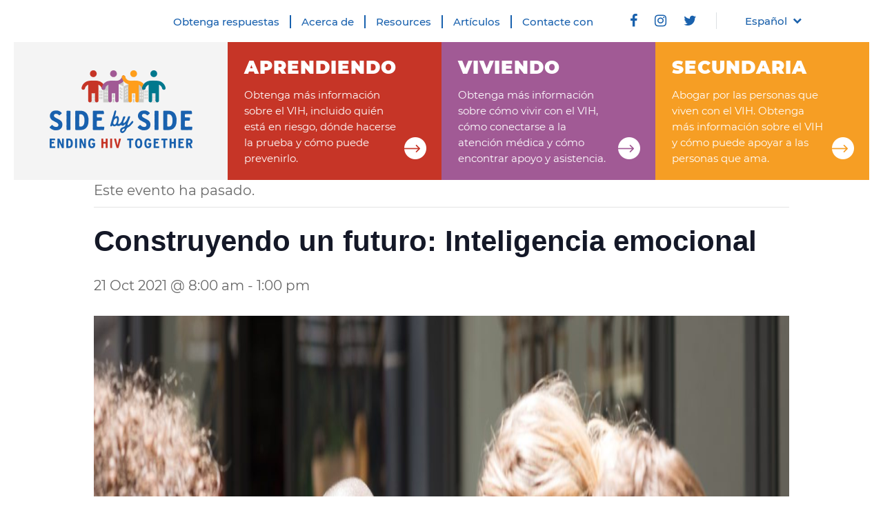

--- FILE ---
content_type: text/html; charset=UTF-8
request_url: https://endinghivtogether.org/event/construyendo-un-futuro-inteligencia-emocional/?lang=es
body_size: 27463
content:
<!doctype html>
<html lang="es-ES">
<head>
	<meta charset="UTF-8">
<script>
var gform;gform||(document.addEventListener("gform_main_scripts_loaded",function(){gform.scriptsLoaded=!0}),document.addEventListener("gform/theme/scripts_loaded",function(){gform.themeScriptsLoaded=!0}),window.addEventListener("DOMContentLoaded",function(){gform.domLoaded=!0}),gform={domLoaded:!1,scriptsLoaded:!1,themeScriptsLoaded:!1,isFormEditor:()=>"function"==typeof InitializeEditor,callIfLoaded:function(o){return!(!gform.domLoaded||!gform.scriptsLoaded||!gform.themeScriptsLoaded&&!gform.isFormEditor()||(gform.isFormEditor()&&console.warn("The use of gform.initializeOnLoaded() is deprecated in the form editor context and will be removed in Gravity Forms 3.1."),o(),0))},initializeOnLoaded:function(o){gform.callIfLoaded(o)||(document.addEventListener("gform_main_scripts_loaded",()=>{gform.scriptsLoaded=!0,gform.callIfLoaded(o)}),document.addEventListener("gform/theme/scripts_loaded",()=>{gform.themeScriptsLoaded=!0,gform.callIfLoaded(o)}),window.addEventListener("DOMContentLoaded",()=>{gform.domLoaded=!0,gform.callIfLoaded(o)}))},hooks:{action:{},filter:{}},addAction:function(o,r,e,t){gform.addHook("action",o,r,e,t)},addFilter:function(o,r,e,t){gform.addHook("filter",o,r,e,t)},doAction:function(o){gform.doHook("action",o,arguments)},applyFilters:function(o){return gform.doHook("filter",o,arguments)},removeAction:function(o,r){gform.removeHook("action",o,r)},removeFilter:function(o,r,e){gform.removeHook("filter",o,r,e)},addHook:function(o,r,e,t,n){null==gform.hooks[o][r]&&(gform.hooks[o][r]=[]);var d=gform.hooks[o][r];null==n&&(n=r+"_"+d.length),gform.hooks[o][r].push({tag:n,callable:e,priority:t=null==t?10:t})},doHook:function(r,o,e){var t;if(e=Array.prototype.slice.call(e,1),null!=gform.hooks[r][o]&&((o=gform.hooks[r][o]).sort(function(o,r){return o.priority-r.priority}),o.forEach(function(o){"function"!=typeof(t=o.callable)&&(t=window[t]),"action"==r?t.apply(null,e):e[0]=t.apply(null,e)})),"filter"==r)return e[0]},removeHook:function(o,r,t,n){var e;null!=gform.hooks[o][r]&&(e=(e=gform.hooks[o][r]).filter(function(o,r,e){return!!(null!=n&&n!=o.tag||null!=t&&t!=o.priority)}),gform.hooks[o][r]=e)}});
</script>


	<meta name="viewport" content="width=device-width, initial-scale=1" />

	
	
	<link rel="shortcut icon" href="https://endinghivtogether.org/wp-content/themes/side-by-side/images/favicon.png" />
	
	<link rel="profile" href="https://gmpg.org/xfn/11">
	<link rel="stylesheet" href="//code.jquery.com/ui/1.12.1/themes/base/jquery-ui.css">
	<link rel="stylesheet" href="https://endinghivtogether.org/wp-content/themes/side-by-side/font-awesome/css/font-awesome.min.css">
	<link rel="stylesheet" href="https://endinghivtogether.org/wp-content/themes/side-by-side/fonts/fonts.css">
	<link rel="stylesheet" href="https://endinghivtogether.org/wp-content/themes/side-by-side/slick/slick.css">
	<link rel="stylesheet" href="https://endinghivtogether.org/wp-content/themes/side-by-side/slick/slick-theme.css">
	<link rel="stylesheet" href="https://endinghivtogether.org/wp-content/themes/side-by-side/custom-css.css">
	<style>
	.ui-widget{
		font-family:'Montserrat';
		font-size:17px;
	}
	</style>
	
	<!-- Zoho PageSense Tracking-->
<!-- 	<script src="https://cdn.pagesense.io/js/continuud/78dc3e5753e543bdb9af1969043a2ba6.js"></script>
	<script> 
		window.pagesense = window.pagesense || [];
		window.pagesense.push(['trackEvent', 'Summer Ready Out of Home Visit']);
	</script>
	<script>
		window.pagesense = window.pagesense || [];
		window.pagesense.push(['trackEvent', 'Grande Masquerade Visitor']);
	</script> -->
	
	<!-- Zoho Marketing Automation -->
<!-- 	<script>var w=window;var p = w.location.protocol;if(p.indexOf("http") < 0){p = "http"+":";}var d = document;var f = d.getElementsByTagName('script')[0],s = d.createElement('script');s.type = 'text/javascript'; s.async = false; if (s.readyState){s.onreadystatechange = function(){if (s.readyState=="loaded"||s.readyState == "complete"){s.onreadystatechange = null;try{loadwaprops("3z822cf14d8a188d5ab0f0da9abdf08097","3zdb8cf637a2b9ef5103d35d5dc05093cd","3z9eec55bcc3e6c1ddb73ecab45a3cd50a5760d23128b62fa7b7c39e514cef3e8b","3zf7511d2a2505ec74323a5044b0e4fa3af387d68352f21749f57754c7a9f95821","0.0");}catch(e){}}};}else {s.onload = function(){try{loadwaprops("3z822cf14d8a188d5ab0f0da9abdf08097","3zdb8cf637a2b9ef5103d35d5dc05093cd","3z9eec55bcc3e6c1ddb73ecab45a3cd50a5760d23128b62fa7b7c39e514cef3e8b","3zf7511d2a2505ec74323a5044b0e4fa3af387d68352f21749f57754c7a9f95821","0.0");}catch(e){}};};s.src =p+"//ma.zoho.com/hub/js/WebsiteAutomation.js";f.parentNode.insertBefore(s, f);</script> -->
	
	<!-- Global site tag (gtag.js) - Google Analytics -->
<!-- 	<script async src="https://www.googletagmanager.com/gtag/js?id=UA-200624772-1"></script>
	<script>
	  window.dataLayer = window.dataLayer || [];
	  function gtag(){dataLayer.push(arguments);}
	  gtag('js', new Date());

	  gtag('config', 'UA-200624772-1');
	</script> -->

	
	<!-- Facebook Business & Pixel	 -->
<!-- 	<meta name="facebook-domain-verification" content="0xveremuxwmhb97fe6mnimcac1rrfy" /> -->
	<!-- Meta Pixel Code -->
<!-- 	<script>
	  !function(f,b,e,v,n,t,s)
	  {if(f.fbq)return;n=f.fbq=function(){n.callMethod?
	  n.callMethod.apply(n,arguments):n.queue.push(arguments)};
	  if(!f._fbq)f._fbq=n;n.push=n;n.loaded=!0;n.version='2.0';
	  n.queue=[];t=b.createElement(e);t.async=!0;
	  t.src=v;s=b.getElementsByTagName(e)[0];
	  s.parentNode.insertBefore(t,s)}(window, document,'script',
	  'https://connect.facebook.net/en_US/fbevents.js');
	  fbq('init', '1325520764540097');
	  fbq('track', 'PageView');
	</script> -->
<!-- 	<noscript><img height="1" width="1" style="display:none"
	  src="https://www.facebook.com/tr?id=1325520764540097&ev=PageView&noscript=1"
	/></noscript> -->
	<!-- End Meta Pixel Code -->

	
	<link rel='stylesheet' id='tribe-events-views-v2-bootstrap-datepicker-styles-css' href='https://endinghivtogether.org/wp-content/plugins/the-events-calendar/vendor/bootstrap-datepicker/css/bootstrap-datepicker.standalone.min.css?ver=6.15.13.1' media='all' />
<link rel='stylesheet' id='tec-variables-skeleton-css' href='https://endinghivtogether.org/wp-content/plugins/the-events-calendar/common/build/css/variables-skeleton.css?ver=6.10.1' media='all' />
<link rel='stylesheet' id='tribe-common-skeleton-style-css' href='https://endinghivtogether.org/wp-content/plugins/the-events-calendar/common/build/css/common-skeleton.css?ver=6.10.1' media='all' />
<link rel='stylesheet' id='tribe-tooltipster-css-css' href='https://endinghivtogether.org/wp-content/plugins/the-events-calendar/common/vendor/tooltipster/tooltipster.bundle.min.css?ver=6.10.1' media='all' />
<link rel='stylesheet' id='tribe-events-views-v2-skeleton-css' href='https://endinghivtogether.org/wp-content/plugins/the-events-calendar/build/css/views-skeleton.css?ver=6.15.13.1' media='all' />
<link rel='stylesheet' id='tec-variables-full-css' href='https://endinghivtogether.org/wp-content/plugins/the-events-calendar/common/build/css/variables-full.css?ver=6.10.1' media='all' />
<link rel='stylesheet' id='tribe-common-full-style-css' href='https://endinghivtogether.org/wp-content/plugins/the-events-calendar/common/build/css/common-full.css?ver=6.10.1' media='all' />
<link rel='stylesheet' id='tribe-events-views-v2-full-css' href='https://endinghivtogether.org/wp-content/plugins/the-events-calendar/build/css/views-full.css?ver=6.15.13.1' media='all' />
<link rel='stylesheet' id='tribe-events-views-v2-print-css' href='https://endinghivtogether.org/wp-content/plugins/the-events-calendar/build/css/views-print.css?ver=6.15.13.1' media='print' />
<meta name='robots' content='index, follow, max-image-preview:large, max-snippet:-1, max-video-preview:-1' />
<link rel="alternate" hreflang="en" href="https://endinghivtogether.org/event/building-a-future-emotional-intelligence-2-2/" />
<link rel="alternate" hreflang="es" href="https://endinghivtogether.org/event/construyendo-un-futuro-inteligencia-emocional/?lang=es" />
<link rel="alternate" hreflang="x-default" href="https://endinghivtogether.org/event/building-a-future-emotional-intelligence-2-2/" />

	<!-- This site is optimized with the Yoast SEO plugin v26.7 - https://yoast.com/wordpress/plugins/seo/ -->
	<title>Construyendo un futuro: Inteligencia emocional | SIDE by SIDE: Ending HIV Together</title>
	<link rel="canonical" href="https://endinghivtogether.org/event/construyendo-un-futuro-inteligencia-emocional/?lang=es" />
	<meta property="og:locale" content="es_ES" />
	<meta property="og:type" content="article" />
	<meta property="og:title" content="Construyendo un futuro: Inteligencia emocional | SIDE by SIDE: Ending HIV Together" />
	<meta property="og:description" content="Aprenda sobre la pro-acción frente a la reacción. Comprender el propio estilo de comunicación, el trauma y el cuidado informado. Hable de la importancia de un sistema de apoyo." />
	<meta property="og:url" content="https://endinghivtogether.org/event/construyendo-un-futuro-inteligencia-emocional/?lang=es" />
	<meta property="og:site_name" content="SIDE by SIDE: Ending HIV Together" />
	<meta property="article:publisher" content="https://www.facebook.com/endinghivtogether" />
	<meta property="og:image" content="https://endinghivtogether.org/wp-content/uploads/2021/09/AdobeStock_124326940-scaled.jpeg" />
	<meta property="og:image:width" content="2560" />
	<meta property="og:image:height" content="1700" />
	<meta property="og:image:type" content="image/jpeg" />
	<meta name="twitter:card" content="summary_large_image" />
	<meta name="twitter:site" content="@sidexsideindy" />
	<script type="application/ld+json" class="yoast-schema-graph">{"@context":"https://schema.org","@graph":[{"@type":"WebPage","@id":"https://endinghivtogether.org/event/construyendo-un-futuro-inteligencia-emocional/?lang=es","url":"https://endinghivtogether.org/event/construyendo-un-futuro-inteligencia-emocional/?lang=es","name":"Construyendo un futuro: Inteligencia emocional | SIDE by SIDE: Ending HIV Together","isPartOf":{"@id":"https://endinghivtogether.org/?lang=es#website"},"primaryImageOfPage":{"@id":"https://endinghivtogether.org/event/construyendo-un-futuro-inteligencia-emocional/?lang=es#primaryimage"},"image":{"@id":"https://endinghivtogether.org/event/construyendo-un-futuro-inteligencia-emocional/?lang=es#primaryimage"},"thumbnailUrl":"https://endinghivtogether.org/wp-content/uploads/2021/09/AdobeStock_124326940-scaled.jpeg","datePublished":"2022-07-20T21:38:05+00:00","breadcrumb":{"@id":"https://endinghivtogether.org/event/construyendo-un-futuro-inteligencia-emocional/?lang=es#breadcrumb"},"inLanguage":"es","potentialAction":[{"@type":"ReadAction","target":["https://endinghivtogether.org/event/construyendo-un-futuro-inteligencia-emocional/?lang=es"]}]},{"@type":"ImageObject","inLanguage":"es","@id":"https://endinghivtogether.org/event/construyendo-un-futuro-inteligencia-emocional/?lang=es#primaryimage","url":"https://endinghivtogether.org/wp-content/uploads/2021/09/AdobeStock_124326940-scaled.jpeg","contentUrl":"https://endinghivtogether.org/wp-content/uploads/2021/09/AdobeStock_124326940-scaled.jpeg","width":2560,"height":1700,"caption":"Grupo de estudiantes preparándose juntos para el examen. Estudiantes universitarios trabajando juntos en una tarea. Grupo de personas que discuten sobre su puesta en marcha."},{"@type":"BreadcrumbList","@id":"https://endinghivtogether.org/event/construyendo-un-futuro-inteligencia-emocional/?lang=es#breadcrumb","itemListElement":[{"@type":"ListItem","position":1,"name":"Home","item":"https://endinghivtogether.org/?lang=es"},{"@type":"ListItem","position":2,"name":"Eventos","item":"https://endinghivtogether.org/events/?lang=es/"},{"@type":"ListItem","position":3,"name":"Construyendo un futuro: Inteligencia emocional"}]},{"@type":"WebSite","@id":"https://endinghivtogether.org/?lang=es#website","url":"https://endinghivtogether.org/?lang=es","name":"SIDE by SIDE | Ending HIV Together","description":"","publisher":{"@id":"https://endinghivtogether.org/?lang=es#organization"},"potentialAction":[{"@type":"SearchAction","target":{"@type":"EntryPoint","urlTemplate":"https://endinghivtogether.org/?lang=es?s={search_term_string}"},"query-input":{"@type":"PropertyValueSpecification","valueRequired":true,"valueName":"search_term_string"}}],"inLanguage":"es"},{"@type":"Organization","@id":"https://endinghivtogether.org/?lang=es#organization","name":"SIDE by SIDE: Ending HIV Together","url":"https://endinghivtogether.org/?lang=es","logo":{"@type":"ImageObject","inLanguage":"es","@id":"https://endinghivtogether.org/?lang=es#/schema/logo/image/","url":"https://endinghivtogether.org/wp-content/uploads/2025/09/SxS-EHT-logo.png","contentUrl":"https://endinghivtogether.org/wp-content/uploads/2025/09/SxS-EHT-logo.png","width":225,"height":225,"caption":"SIDE by SIDE: Ending HIV Together"},"image":{"@id":"https://endinghivtogether.org/?lang=es#/schema/logo/image/"},"sameAs":["https://www.facebook.com/endinghivtogether","https://x.com/sidexsideindy","https://www.instagram.com/sidexsideindy"]},{"@type":"Event","name":"Construyendo un futuro: Inteligencia emocional","description":"Aprenda sobre la pro-acción frente a la reacción. Comprender el propio estilo de comunicación, el trauma y el cuidado informado. Hable de la importancia de un sistema de apoyo.","image":{"@id":"https://endinghivtogether.org/event/construyendo-un-futuro-inteligencia-emocional/?lang=es#primaryimage"},"url":"https://endinghivtogether.org/event/construyendo-un-futuro-inteligencia-emocional/?lang=es/","eventAttendanceMode":"https://schema.org/OfflineEventAttendanceMode","eventStatus":"https://schema.org/EventScheduled","startDate":"2021-10-21T08:00:00-04:00","endDate":"2021-10-21T13:00:00-04:00","location":{"@type":"Place","name":"Centro Damián","description":"","url":"https://endinghivtogether.org/local/centro-damian/?lang=es","address":{"@type":"PostalAddress","streetAddress":"Centro Damien, 26 N Arsenal Ave","addressLocality":"Indianápolis, IN 46201","addressCountry":"United States"},"telephone":"","sameAs":""},"organizer":{"@type":"Person","name":"Centro Damián","description":"","url":"","telephone":"","email":""},"@id":"https://endinghivtogether.org/event/construyendo-un-futuro-inteligencia-emocional/?lang=es#event","mainEntityOfPage":{"@id":"https://endinghivtogether.org/event/construyendo-un-futuro-inteligencia-emocional/?lang=es"}}]}</script>
	<!-- / Yoast SEO plugin. -->


<link href='//hb.wpmucdn.com' rel='preconnect' />
<link rel="alternate" type="application/rss+xml" title="SIDE by SIDE: Ending HIV Together &raquo; Feed" href="https://endinghivtogether.org/feed/?lang=es" />
<link rel="alternate" type="application/rss+xml" title="SIDE by SIDE: Ending HIV Together &raquo; Feed de los comentarios" href="https://endinghivtogether.org/comments/feed/?lang=es" />
<link rel="alternate" type="text/calendar" title="SIDE by SIDE: Ending HIV Together &raquo; iCal Feed" href="https://endinghivtogether.org/events/?lang=es%2F&#038;ical=1" />
<link rel="alternate" type="application/rss+xml" title="SIDE by SIDE: Ending HIV Together &raquo; Comentario Construyendo un futuro: Inteligencia emocional del feed" href="https://endinghivtogether.org/event/construyendo-un-futuro-inteligencia-emocional/feed/?lang=es" />
<link rel="alternate" title="oEmbed (JSON)" type="application/json+oembed" href="https://endinghivtogether.org/wp-json/oembed/1.0/embed?url=https%3A%2F%2Fendinghivtogether.org%2Fevent%2Fconstruyendo-un-futuro-inteligencia-emocional%2F%3Flang%3Des" />
<link rel="alternate" title="oEmbed (XML)" type="text/xml+oembed" href="https://endinghivtogether.org/wp-json/oembed/1.0/embed?url=https%3A%2F%2Fendinghivtogether.org%2Fevent%2Fconstruyendo-un-futuro-inteligencia-emocional%2F%3Flang%3Des&#038;format=xml" />
		<style>
			.lazyload,
			.lazyloading {
				max-width: 100%;
			}
		</style>
		<style id='wp-img-auto-sizes-contain-inline-css'>
img:is([sizes=auto i],[sizes^="auto," i]){contain-intrinsic-size:3000px 1500px}
/*# sourceURL=wp-img-auto-sizes-contain-inline-css */
</style>
<link rel='stylesheet' id='tribe-events-v2-single-skeleton-css' href='https://endinghivtogether.org/wp-content/plugins/the-events-calendar/build/css/tribe-events-single-skeleton.css?ver=6.15.13.1' media='all' />
<link rel='stylesheet' id='tribe-events-v2-single-skeleton-full-css' href='https://endinghivtogether.org/wp-content/plugins/the-events-calendar/build/css/tribe-events-single-full.css?ver=6.15.13.1' media='all' />
<style id='wp-emoji-styles-inline-css'>

	img.wp-smiley, img.emoji {
		display: inline !important;
		border: none !important;
		box-shadow: none !important;
		height: 1em !important;
		width: 1em !important;
		margin: 0 0.07em !important;
		vertical-align: -0.1em !important;
		background: none !important;
		padding: 0 !important;
	}
/*# sourceURL=wp-emoji-styles-inline-css */
</style>
<link rel='stylesheet' id='wp-block-library-css' href='https://endinghivtogether.org/wp-includes/css/dist/block-library/style.min.css?ver=6.9' media='all' />
<style id='classic-theme-styles-inline-css'>
/*! This file is auto-generated */
.wp-block-button__link{color:#fff;background-color:#32373c;border-radius:9999px;box-shadow:none;text-decoration:none;padding:calc(.667em + 2px) calc(1.333em + 2px);font-size:1.125em}.wp-block-file__button{background:#32373c;color:#fff;text-decoration:none}
/*# sourceURL=/wp-includes/css/classic-themes.min.css */
</style>
<style id='global-styles-inline-css'>
:root{--wp--preset--aspect-ratio--square: 1;--wp--preset--aspect-ratio--4-3: 4/3;--wp--preset--aspect-ratio--3-4: 3/4;--wp--preset--aspect-ratio--3-2: 3/2;--wp--preset--aspect-ratio--2-3: 2/3;--wp--preset--aspect-ratio--16-9: 16/9;--wp--preset--aspect-ratio--9-16: 9/16;--wp--preset--color--black: #000000;--wp--preset--color--cyan-bluish-gray: #abb8c3;--wp--preset--color--white: #ffffff;--wp--preset--color--pale-pink: #f78da7;--wp--preset--color--vivid-red: #cf2e2e;--wp--preset--color--luminous-vivid-orange: #ff6900;--wp--preset--color--luminous-vivid-amber: #fcb900;--wp--preset--color--light-green-cyan: #7bdcb5;--wp--preset--color--vivid-green-cyan: #00d084;--wp--preset--color--pale-cyan-blue: #8ed1fc;--wp--preset--color--vivid-cyan-blue: #0693e3;--wp--preset--color--vivid-purple: #9b51e0;--wp--preset--gradient--vivid-cyan-blue-to-vivid-purple: linear-gradient(135deg,rgb(6,147,227) 0%,rgb(155,81,224) 100%);--wp--preset--gradient--light-green-cyan-to-vivid-green-cyan: linear-gradient(135deg,rgb(122,220,180) 0%,rgb(0,208,130) 100%);--wp--preset--gradient--luminous-vivid-amber-to-luminous-vivid-orange: linear-gradient(135deg,rgb(252,185,0) 0%,rgb(255,105,0) 100%);--wp--preset--gradient--luminous-vivid-orange-to-vivid-red: linear-gradient(135deg,rgb(255,105,0) 0%,rgb(207,46,46) 100%);--wp--preset--gradient--very-light-gray-to-cyan-bluish-gray: linear-gradient(135deg,rgb(238,238,238) 0%,rgb(169,184,195) 100%);--wp--preset--gradient--cool-to-warm-spectrum: linear-gradient(135deg,rgb(74,234,220) 0%,rgb(151,120,209) 20%,rgb(207,42,186) 40%,rgb(238,44,130) 60%,rgb(251,105,98) 80%,rgb(254,248,76) 100%);--wp--preset--gradient--blush-light-purple: linear-gradient(135deg,rgb(255,206,236) 0%,rgb(152,150,240) 100%);--wp--preset--gradient--blush-bordeaux: linear-gradient(135deg,rgb(254,205,165) 0%,rgb(254,45,45) 50%,rgb(107,0,62) 100%);--wp--preset--gradient--luminous-dusk: linear-gradient(135deg,rgb(255,203,112) 0%,rgb(199,81,192) 50%,rgb(65,88,208) 100%);--wp--preset--gradient--pale-ocean: linear-gradient(135deg,rgb(255,245,203) 0%,rgb(182,227,212) 50%,rgb(51,167,181) 100%);--wp--preset--gradient--electric-grass: linear-gradient(135deg,rgb(202,248,128) 0%,rgb(113,206,126) 100%);--wp--preset--gradient--midnight: linear-gradient(135deg,rgb(2,3,129) 0%,rgb(40,116,252) 100%);--wp--preset--font-size--small: 13px;--wp--preset--font-size--medium: 20px;--wp--preset--font-size--large: 36px;--wp--preset--font-size--x-large: 42px;--wp--preset--spacing--20: 0.44rem;--wp--preset--spacing--30: 0.67rem;--wp--preset--spacing--40: 1rem;--wp--preset--spacing--50: 1.5rem;--wp--preset--spacing--60: 2.25rem;--wp--preset--spacing--70: 3.38rem;--wp--preset--spacing--80: 5.06rem;--wp--preset--shadow--natural: 6px 6px 9px rgba(0, 0, 0, 0.2);--wp--preset--shadow--deep: 12px 12px 50px rgba(0, 0, 0, 0.4);--wp--preset--shadow--sharp: 6px 6px 0px rgba(0, 0, 0, 0.2);--wp--preset--shadow--outlined: 6px 6px 0px -3px rgb(255, 255, 255), 6px 6px rgb(0, 0, 0);--wp--preset--shadow--crisp: 6px 6px 0px rgb(0, 0, 0);}:where(.is-layout-flex){gap: 0.5em;}:where(.is-layout-grid){gap: 0.5em;}body .is-layout-flex{display: flex;}.is-layout-flex{flex-wrap: wrap;align-items: center;}.is-layout-flex > :is(*, div){margin: 0;}body .is-layout-grid{display: grid;}.is-layout-grid > :is(*, div){margin: 0;}:where(.wp-block-columns.is-layout-flex){gap: 2em;}:where(.wp-block-columns.is-layout-grid){gap: 2em;}:where(.wp-block-post-template.is-layout-flex){gap: 1.25em;}:where(.wp-block-post-template.is-layout-grid){gap: 1.25em;}.has-black-color{color: var(--wp--preset--color--black) !important;}.has-cyan-bluish-gray-color{color: var(--wp--preset--color--cyan-bluish-gray) !important;}.has-white-color{color: var(--wp--preset--color--white) !important;}.has-pale-pink-color{color: var(--wp--preset--color--pale-pink) !important;}.has-vivid-red-color{color: var(--wp--preset--color--vivid-red) !important;}.has-luminous-vivid-orange-color{color: var(--wp--preset--color--luminous-vivid-orange) !important;}.has-luminous-vivid-amber-color{color: var(--wp--preset--color--luminous-vivid-amber) !important;}.has-light-green-cyan-color{color: var(--wp--preset--color--light-green-cyan) !important;}.has-vivid-green-cyan-color{color: var(--wp--preset--color--vivid-green-cyan) !important;}.has-pale-cyan-blue-color{color: var(--wp--preset--color--pale-cyan-blue) !important;}.has-vivid-cyan-blue-color{color: var(--wp--preset--color--vivid-cyan-blue) !important;}.has-vivid-purple-color{color: var(--wp--preset--color--vivid-purple) !important;}.has-black-background-color{background-color: var(--wp--preset--color--black) !important;}.has-cyan-bluish-gray-background-color{background-color: var(--wp--preset--color--cyan-bluish-gray) !important;}.has-white-background-color{background-color: var(--wp--preset--color--white) !important;}.has-pale-pink-background-color{background-color: var(--wp--preset--color--pale-pink) !important;}.has-vivid-red-background-color{background-color: var(--wp--preset--color--vivid-red) !important;}.has-luminous-vivid-orange-background-color{background-color: var(--wp--preset--color--luminous-vivid-orange) !important;}.has-luminous-vivid-amber-background-color{background-color: var(--wp--preset--color--luminous-vivid-amber) !important;}.has-light-green-cyan-background-color{background-color: var(--wp--preset--color--light-green-cyan) !important;}.has-vivid-green-cyan-background-color{background-color: var(--wp--preset--color--vivid-green-cyan) !important;}.has-pale-cyan-blue-background-color{background-color: var(--wp--preset--color--pale-cyan-blue) !important;}.has-vivid-cyan-blue-background-color{background-color: var(--wp--preset--color--vivid-cyan-blue) !important;}.has-vivid-purple-background-color{background-color: var(--wp--preset--color--vivid-purple) !important;}.has-black-border-color{border-color: var(--wp--preset--color--black) !important;}.has-cyan-bluish-gray-border-color{border-color: var(--wp--preset--color--cyan-bluish-gray) !important;}.has-white-border-color{border-color: var(--wp--preset--color--white) !important;}.has-pale-pink-border-color{border-color: var(--wp--preset--color--pale-pink) !important;}.has-vivid-red-border-color{border-color: var(--wp--preset--color--vivid-red) !important;}.has-luminous-vivid-orange-border-color{border-color: var(--wp--preset--color--luminous-vivid-orange) !important;}.has-luminous-vivid-amber-border-color{border-color: var(--wp--preset--color--luminous-vivid-amber) !important;}.has-light-green-cyan-border-color{border-color: var(--wp--preset--color--light-green-cyan) !important;}.has-vivid-green-cyan-border-color{border-color: var(--wp--preset--color--vivid-green-cyan) !important;}.has-pale-cyan-blue-border-color{border-color: var(--wp--preset--color--pale-cyan-blue) !important;}.has-vivid-cyan-blue-border-color{border-color: var(--wp--preset--color--vivid-cyan-blue) !important;}.has-vivid-purple-border-color{border-color: var(--wp--preset--color--vivid-purple) !important;}.has-vivid-cyan-blue-to-vivid-purple-gradient-background{background: var(--wp--preset--gradient--vivid-cyan-blue-to-vivid-purple) !important;}.has-light-green-cyan-to-vivid-green-cyan-gradient-background{background: var(--wp--preset--gradient--light-green-cyan-to-vivid-green-cyan) !important;}.has-luminous-vivid-amber-to-luminous-vivid-orange-gradient-background{background: var(--wp--preset--gradient--luminous-vivid-amber-to-luminous-vivid-orange) !important;}.has-luminous-vivid-orange-to-vivid-red-gradient-background{background: var(--wp--preset--gradient--luminous-vivid-orange-to-vivid-red) !important;}.has-very-light-gray-to-cyan-bluish-gray-gradient-background{background: var(--wp--preset--gradient--very-light-gray-to-cyan-bluish-gray) !important;}.has-cool-to-warm-spectrum-gradient-background{background: var(--wp--preset--gradient--cool-to-warm-spectrum) !important;}.has-blush-light-purple-gradient-background{background: var(--wp--preset--gradient--blush-light-purple) !important;}.has-blush-bordeaux-gradient-background{background: var(--wp--preset--gradient--blush-bordeaux) !important;}.has-luminous-dusk-gradient-background{background: var(--wp--preset--gradient--luminous-dusk) !important;}.has-pale-ocean-gradient-background{background: var(--wp--preset--gradient--pale-ocean) !important;}.has-electric-grass-gradient-background{background: var(--wp--preset--gradient--electric-grass) !important;}.has-midnight-gradient-background{background: var(--wp--preset--gradient--midnight) !important;}.has-small-font-size{font-size: var(--wp--preset--font-size--small) !important;}.has-medium-font-size{font-size: var(--wp--preset--font-size--medium) !important;}.has-large-font-size{font-size: var(--wp--preset--font-size--large) !important;}.has-x-large-font-size{font-size: var(--wp--preset--font-size--x-large) !important;}
:where(.wp-block-post-template.is-layout-flex){gap: 1.25em;}:where(.wp-block-post-template.is-layout-grid){gap: 1.25em;}
:where(.wp-block-term-template.is-layout-flex){gap: 1.25em;}:where(.wp-block-term-template.is-layout-grid){gap: 1.25em;}
:where(.wp-block-columns.is-layout-flex){gap: 2em;}:where(.wp-block-columns.is-layout-grid){gap: 2em;}
:root :where(.wp-block-pullquote){font-size: 1.5em;line-height: 1.6;}
/*# sourceURL=global-styles-inline-css */
</style>
<link rel='stylesheet' id='SFSImainCss-css' href='https://endinghivtogether.org/wp-content/plugins/ultimate-social-media-icons/css/sfsi-style.css?ver=2.9.6' media='all' />
<link rel='stylesheet' id='tec-events-elementor-widgets-base-styles-css' href='https://endinghivtogether.org/wp-content/plugins/the-events-calendar/build/css/integrations/plugins/elementor/widgets/widget-base.css?ver=6.15.13.1' media='all' />
<link rel='stylesheet' id='elementor-event-template-11039-css' href='http://endinghivtogether.org/wp-content/uploads/elementor/css/post-11039.css?ver=6.15.13.1' media='all' />
<link rel='stylesheet' id='wpml-legacy-dropdown-click-0-css' href='https://endinghivtogether.org/wp-content/plugins/sitepress-multilingual-cms/templates/language-switchers/legacy-dropdown-click/style.min.css?ver=1' media='all' />
<link rel='stylesheet' id='side-by-side-style-css' href='https://endinghivtogether.org/wp-content/themes/side-by-side/style.css?ver=1.0.0' media='all' />
<link rel='stylesheet' id='elementor-frontend-css' href='https://endinghivtogether.org/wp-content/uploads/elementor/css/custom-frontend.min.css?ver=1768250777' media='all' />
<link rel='stylesheet' id='widget-video-css' href='https://endinghivtogether.org/wp-content/plugins/elementor/assets/css/widget-video.min.css?ver=3.34.1' media='all' />
<link rel='stylesheet' id='e-popup-css' href='https://endinghivtogether.org/wp-content/plugins/elementor-pro/assets/css/conditionals/popup.min.css?ver=3.34.0' media='all' />
<link rel='stylesheet' id='elementor-icons-css' href='https://endinghivtogether.org/wp-content/plugins/elementor/assets/lib/eicons/css/elementor-icons.min.css?ver=5.45.0' media='all' />
<link rel='stylesheet' id='elementor-post-7361-css' href='https://endinghivtogether.org/wp-content/uploads/elementor/css/post-7361.css?ver=1768250778' media='all' />
<link rel='stylesheet' id='elementor-post-7670-css' href='https://endinghivtogether.org/wp-content/uploads/elementor/css/post-7670.css?ver=1768250778' media='all' />
<link rel='stylesheet' id='relevanssi-live-search-css' href='https://endinghivtogether.org/wp-content/plugins/relevanssi-live-ajax-search/assets/styles/style.css?ver=2.5' media='all' />
<link rel='stylesheet' id='elementor-gf-local-roboto-css' href='http://endinghivtogether.org/wp-content/uploads/elementor/google-fonts/css/roboto.css?ver=1742361170' media='all' />
<link rel='stylesheet' id='elementor-gf-local-robotoslab-css' href='http://endinghivtogether.org/wp-content/uploads/elementor/google-fonts/css/robotoslab.css?ver=1742361390' media='all' />
<link rel='stylesheet' id='elementor-gf-local-montserrat-css' href='http://endinghivtogether.org/wp-content/uploads/elementor/google-fonts/css/montserrat.css?ver=1742361481' media='all' />
<script src="https://endinghivtogether.org/wp-includes/js/jquery/jquery.min.js?ver=3.7.1" id="jquery-core-js"></script>
<script src="https://endinghivtogether.org/wp-includes/js/jquery/jquery-migrate.min.js?ver=3.4.1" id="jquery-migrate-js"></script>
<script src="https://endinghivtogether.org/wp-content/plugins/the-events-calendar/common/build/js/tribe-common.js?ver=9c44e11f3503a33e9540" id="tribe-common-js"></script>
<script src="https://endinghivtogether.org/wp-content/plugins/the-events-calendar/build/js/views/breakpoints.js?ver=4208de2df2852e0b91ec" id="tribe-events-views-v2-breakpoints-js"></script>
<script src="https://endinghivtogether.org/wp-content/plugins/sitepress-multilingual-cms/templates/language-switchers/legacy-dropdown-click/script.min.js?ver=1" id="wpml-legacy-dropdown-click-0-js"></script>
<link rel="https://api.w.org/" href="https://endinghivtogether.org/wp-json/" /><link rel="alternate" title="JSON" type="application/json" href="https://endinghivtogether.org/wp-json/wp/v2/tribe_events/6505" /><link rel="EditURI" type="application/rsd+xml" title="RSD" href="https://endinghivtogether.org/xmlrpc.php?rsd" />
<meta name="generator" content="WordPress 6.9" />
<link rel='shortlink' href='https://endinghivtogether.org/?p=6505&#038;lang=es' />
<meta name="generator" content="WPML ver:4.6.9 stt:1,2;" />
<meta name="tec-api-version" content="v1"><meta name="tec-api-origin" content="https://endinghivtogether.org/?lang=es"><link rel="alternate" href="https://endinghivtogether.org/wp-json/tribe/events/v1/events/6505" />		<script>
			document.documentElement.className = document.documentElement.className.replace('no-js', 'js');
		</script>
				<style>
			.no-js img.lazyload {
				display: none;
			}

			figure.wp-block-image img.lazyloading {
				min-width: 150px;
			}

			.lazyload,
			.lazyloading {
				--smush-placeholder-width: 100px;
				--smush-placeholder-aspect-ratio: 1/1;
				width: var(--smush-image-width, var(--smush-placeholder-width)) !important;
				aspect-ratio: var(--smush-image-aspect-ratio, var(--smush-placeholder-aspect-ratio)) !important;
			}

						.lazyload, .lazyloading {
				opacity: 0;
			}

			.lazyloaded {
				opacity: 1;
				transition: opacity 400ms;
				transition-delay: 0ms;
			}

					</style>
		<meta name="generator" content="Elementor 3.34.1; features: additional_custom_breakpoints; settings: css_print_method-external, google_font-enabled, font_display-auto">
<style>.recentcomments a{display:inline !important;padding:0 !important;margin:0 !important;}</style><!-- SEO meta tags powered by SmartCrawl https://wpmudev.com/project/smartcrawl-wordpress-seo/ -->
<link rel="canonical" href="https://endinghivtogether.org/event/construyendo-un-futuro-inteligencia-emocional/?lang=es" />
<meta name="description" content="Aprenda sobre la pro-acción frente a la reacción. Comprender el propio estilo de comunicación, el trauma y el cuidado informado. Hable de la importancia de  ..." />
<script type="application/ld+json">{"@context":"https:\/\/schema.org","@graph":[{"@type":"WPHeader","url":"https:\/\/endinghivtogether.org\/event\/construyendo-un-futuro-inteligencia-emocional\/?lang=es","headline":"Construyendo un futuro: Inteligencia emocional | SIDE by SIDE: Ending HIV Together","description":"Aprenda sobre la pro-acci\u00f3n frente a la reacci\u00f3n. Comprender el propio estilo de comunicaci\u00f3n, el trauma y el cuidado informado. Hable de la importancia de  ..."},{"@type":"WPFooter","url":"https:\/\/endinghivtogether.org\/event\/construyendo-un-futuro-inteligencia-emocional\/?lang=es","headline":"Construyendo un futuro: Inteligencia emocional | SIDE by SIDE: Ending HIV Together","description":"Aprenda sobre la pro-acci\u00f3n frente a la reacci\u00f3n. Comprender el propio estilo de comunicaci\u00f3n, el trauma y el cuidado informado. Hable de la importancia de  ...","copyrightYear":"2026"},{"@type":"Organization","@id":"https:\/\/endinghivtogether.org\/#schema-publishing-organization","url":"https:\/\/endinghivtogether.org","name":"SIDE by SIDE: Ending HIV Together","logo":{"@type":"ImageObject","@id":"https:\/\/endinghivtogether.org\/#schema-organization-logo","url":"https:\/\/endinghivtogether.org\/wp-content\/uploads\/2021\/10\/Side_by_Side_1200.png","height":60,"width":60}},{"@type":"WebSite","@id":"https:\/\/endinghivtogether.org\/#schema-website","url":"https:\/\/endinghivtogether.org","name":"SIDE by SIDE: Ending HIV Together","encoding":"UTF-8","potentialAction":{"@type":"SearchAction","target":"https:\/\/endinghivtogether.org\/search\/{search_term_string}\/?lang=es","query-input":"required name=search_term_string"},"image":{"@type":"ImageObject","@id":"https:\/\/endinghivtogether.org\/#schema-site-logo","url":"https:\/\/endinghivtogether.org\/wp-content\/uploads\/2021\/10\/Side_by_Side_1200.png","height":655,"width":1200}},{"@type":"BreadcrumbList","@id":"https:\/\/endinghivtogether.org\/event\/construyendo-un-futuro-inteligencia-emocional\/?lang=es&page&tribe_events=construyendo-un-futuro-inteligencia-emocional&post_type=tribe_events&name=construyendo-un-futuro-inteligencia-emocional\/#breadcrumb","itemListElement":[{"@type":"ListItem","position":1,"name":"Home","item":"https:\/\/endinghivtogether.org"},{"@type":"ListItem","position":2,"name":"Eventos","item":"https:\/\/endinghivtogether.org\/events\/?lang=es\/"},{"@type":"ListItem","position":3,"name":"Construyendo un futuro: Inteligencia emocional"}]},{"@type":"Person","@id":"https:\/\/endinghivtogether.org\/author\/continuud\/?lang=es\/#schema-author","name":"Continuud"},{"@type":"WebPage","@id":"https:\/\/endinghivtogether.org\/event\/construyendo-un-futuro-inteligencia-emocional\/?lang=es\/#schema-webpage","isPartOf":{"@id":"https:\/\/endinghivtogether.org\/#schema-website"},"publisher":{"@id":"https:\/\/endinghivtogether.org\/#schema-publishing-organization"},"url":"https:\/\/endinghivtogether.org\/event\/construyendo-un-futuro-inteligencia-emocional\/?lang=es","hasPart":[{"@type":"SiteNavigationElement","@id":"https:\/\/endinghivtogether.org\/event\/construyendo-un-futuro-inteligencia-emocional\/?lang=es\/#schema-nav-element-1139","name":"Aprender sobre el VIH","url":"https:\/\/endinghivtogether.org\/aprender-sobre-el-vih\/?lang=es"},{"@type":"SiteNavigationElement","@id":"https:\/\/endinghivtogether.org\/event\/construyendo-un-futuro-inteligencia-emocional\/?lang=es\/#schema-nav-element-1137","name":"Vivir","url":"https:\/\/endinghivtogether.org\/vivir\/?lang=es"},{"@type":"SiteNavigationElement","@id":"https:\/\/endinghivtogether.org\/event\/construyendo-un-futuro-inteligencia-emocional\/?lang=es\/#schema-nav-element-1138","name":"Apoyo a","url":"https:\/\/endinghivtogether.org\/apoyo-a\/?lang=es"},{"@type":"SiteNavigationElement","@id":"https:\/\/endinghivtogether.org\/event\/construyendo-un-futuro-inteligencia-emocional\/?lang=es\/#schema-nav-element-1123","name":"Obtenga respuestas","url":"https:\/\/endinghivtogether.org\/obtenga-respuestas\/?lang=es"},{"@type":"SiteNavigationElement","@id":"https:\/\/endinghivtogether.org\/event\/construyendo-un-futuro-inteligencia-emocional\/?lang=es\/#schema-nav-element-37","name":"Acerca de","url":"https:\/\/endinghivtogether.org\/acerca-de\/?lang=es"},{"@type":"SiteNavigationElement","@id":"https:\/\/endinghivtogether.org\/event\/construyendo-un-futuro-inteligencia-emocional\/?lang=es\/#schema-nav-element-1446","name":"Resources","url":"https:\/\/endinghivtogether.org\/resources\/"},{"@type":"SiteNavigationElement","@id":"https:\/\/endinghivtogether.org\/event\/construyendo-un-futuro-inteligencia-emocional\/?lang=es\/#schema-nav-element-1121","name":"Art\u00edculos","url":"https:\/\/endinghivtogether.org\/articulos\/?lang=es"},{"@type":"SiteNavigationElement","@id":"https:\/\/endinghivtogether.org\/event\/construyendo-un-futuro-inteligencia-emocional\/?lang=es\/#schema-nav-element-870","name":"Contacte con","url":"https:\/\/endinghivtogether.org\/contacte-con\/?lang=es"}]},{"@type":"Article","mainEntityOfPage":{"@id":"https:\/\/endinghivtogether.org\/event\/construyendo-un-futuro-inteligencia-emocional\/?lang=es\/#schema-webpage"},"author":{"@id":"https:\/\/endinghivtogether.org\/author\/continuud\/?lang=es\/#schema-author"},"publisher":{"@id":"https:\/\/endinghivtogether.org\/#schema-publishing-organization"},"dateModified":"2022-07-20T17:38:05","datePublished":"2022-07-20T17:38:05","headline":"Construyendo un futuro: Inteligencia emocional | SIDE by SIDE: Ending HIV Together","description":"Aprenda sobre la pro-acci\u00f3n frente a la reacci\u00f3n. Comprender el propio estilo de comunicaci\u00f3n, el trauma y el cuidado informado. Hable de la importancia de  ...","name":"Construyendo un futuro: Inteligencia emocional","image":{"@type":"ImageObject","@id":"https:\/\/endinghivtogether.org\/event\/construyendo-un-futuro-inteligencia-emocional\/?lang=es\/#schema-article-image","url":"https:\/\/endinghivtogether.org\/wp-content\/uploads\/2021\/09\/AdobeStock_124326940-scaled.jpeg","height":1700,"width":2560,"caption":"Grupo de estudiantes prepar\u00e1ndose juntos para el examen. Estudiantes universitarios trabajando juntos en una tarea. Grupo de personas que discuten sobre su puesta en marcha."},"thumbnailUrl":"https:\/\/endinghivtogether.org\/wp-content\/uploads\/2021\/09\/AdobeStock_124326940-scaled.jpeg"}]}</script>
<meta property="og:type" content="article" />
<meta property="og:url" content="https://endinghivtogether.org/event/construyendo-un-futuro-inteligencia-emocional/?lang=es" />
<meta property="og:title" content="Construyendo un futuro: Inteligencia emocional | SIDE by SIDE: Ending HIV Together" />
<meta property="og:description" content="Aprenda sobre la pro-acción frente a la reacción. Comprender el propio estilo de comunicación, el trauma y el cuidado informado. Hable de la importancia de ..." />
<meta property="og:image" content="https://endinghivtogether.org/wp-content/uploads/2021/09/AdobeStock_124326940-scaled.jpeg" />
<meta property="og:image:width" content="2560" />
<meta property="og:image:height" content="1700" />
<meta property="article:published_time" content="2022-07-20T17:38:05" />
<meta property="article:author" content="Continuud" />
<meta name="twitter:card" content="summary_large_image" />
<meta name="twitter:title" content="Construyendo un futuro: Inteligencia emocional | SIDE by SIDE: Ending HIV Together" />
<meta name="twitter:description" content="Aprenda sobre la pro-acción frente a la reacción. Comprender el propio estilo de comunicación, el trauma y el cuidado informado. Hable de la importancia de ..." />
<meta name="twitter:image" content="https://endinghivtogether.org/wp-content/uploads/2021/09/AdobeStock_124326940-scaled.jpeg" />
<!-- /SEO -->
			<style>
				.e-con.e-parent:nth-of-type(n+4):not(.e-lazyloaded):not(.e-no-lazyload),
				.e-con.e-parent:nth-of-type(n+4):not(.e-lazyloaded):not(.e-no-lazyload) * {
					background-image: none !important;
				}
				@media screen and (max-height: 1024px) {
					.e-con.e-parent:nth-of-type(n+3):not(.e-lazyloaded):not(.e-no-lazyload),
					.e-con.e-parent:nth-of-type(n+3):not(.e-lazyloaded):not(.e-no-lazyload) * {
						background-image: none !important;
					}
				}
				@media screen and (max-height: 640px) {
					.e-con.e-parent:nth-of-type(n+2):not(.e-lazyloaded):not(.e-no-lazyload),
					.e-con.e-parent:nth-of-type(n+2):not(.e-lazyloaded):not(.e-no-lazyload) * {
						background-image: none !important;
					}
				}
			</style>
					<style id="wp-custom-css">
			.home .learning_center_section {
    margin-bottom: 200px;
}
.pledge-count .icon-text {
	font-size: 46px;
	width: 100px;
	height: 96px;
}
.pledge-count .value_item {
	min-height: 100px;
}
.pledge-form .content_map {
	width: 100%;
}
.page-id-4589 .banner_title {
	display: none;
}
.we-need-you ul {
	margin-left: 20px;
}
.single-post .entry-content p {
	font-size: 20px;
	line-height: 1.6em;
}

/* .we-need-you img.img {
    max-width: 850px !important;
} */


/* home-page-dev */
.section_page_banner .banner_content .photo a.play_vieo {
    margin-left: 112px;
}
.popup-overlay {
    background-color: rgb(0 0 0 / 90%);
}
@media only screen and (max-width: 1024px) {
	.section_page_banner .banner_content .photo a.play_vieo {
	    margin-left: 50px;
	}
}
@media only screen and (max-width: 767px) {
    .section_page_banner .banner_content .photo .banner-slider-img {
        height: 300px;
        object-fit: cover;
        object-position: 100% 100%;
    }
    .section_page_banner .banner_content .photo .banner-slider-img {
        object-position: 82% 100%;
    }
    .section_page_banner .banner_content .photo .banner-slider-img {
        object-position: initial;
    }
}
@media only screen and (max-width: 580px) {
	.section_page_banner .banner_content .photo a.play_vieo {
	    margin-left: 20px;
	}
}
@media screen and (min-width: 1367px) and (max-width: 1600px) {
	.side-sec-img {
		width: 850px !important;
	}
}
@media screen and (min-width: 1367px) and (max-width: 1490px) {
	.about-info-wrap>.elementor-widget-wrap.elementor-element-populated {
	    padding: 0 !important;
	}
}
.el_quote_block>* {
    max-width: 593px;
    width: 100%;
    margin-left: auto;
    position: relative;
}
.el_quote_block .quote_content_wrap {
    position: absolute;
    max-width: 360px;
    top: 64%;
    transform: translateY(-60%);
    left: 0;
    right: 0;
    margin: auto;
}
.el_quote_block ul.quote_items li {
    list-style: none;
}
.el_quote_block .quote_content_wrap .slick-prev,
.el_quote_block .quote_content_wrap .slick-next {
    bottom: -85px;
    top: auto;
    transition: 0.3s all ease;
    background-repeat: no-repeat;
    background-size: cover;
    width: 40px;
    height: 40px;
}
.el_quote_block .quote_content_wrap .slick-prev:hover,
.el_quote_block .quote_content_wrap .slick-next:hover {
	opacity: 0.7;
}
.el_quote_block .quote_content_wrap .slick-prev {
    left: 37%;
    background-image: url('/wp-content/themes/side-by-side/images/Arrow_prv.png');
}
.el_quote_block .quote_content_wrap .slick-next {
    right: 37%;
    background-image: url('/wp-content/themes/side-by-side/images/Arrow_next.png');
}
.el_quote_block .quote_content_wrap .slick-prev::before,
.el_quote_block .quote_content_wrap .slick-next::before {
    color: transparent;
}
.el_search .elementor-search-form__icon,
.el_search .elementor-search-form input[type=search]::placeholder {
    opacity: 1 !important;
}
.elementor-search-form__icon .fa-search {
    background: url(/wp-content/themes/side-by-side/images/Layer17.png);
    background-repeat: no-repeat;
    height: 100%;
    width: 33px;
    background-size: 33px;
    background-position: center;
}
.elementor-search-form__icon .fa-search::before {
	display: none;
}
@media only screen and (max-width: 1260px) {
	.el_search .elementor-search-form .elementor-search-form__container {
		min-height: 75px !important;
	}
	body:not(.rtl) .el_search .elementor-search-form__icon {
	    padding-left: calc(75px / 3) !important;
	}
	.el_search .elementor-search-form__input {
		padding-left: calc(75px / 3) !important;
	    padding-right: calc(75px / 3) !important;
	}
}
@media only screen and (max-width: 1024px) {
	.el_search .elementor-search-form .elementor-search-form__container {
		min-height: 55px !important;
	}
	body:not(.rtl) .el_search .elementor-search-form__icon {
	    padding-left: calc(55px / 3) !important;
	}
	.el_search .elementor-search-form__input {
		padding-left: calc(55px / 3) !important;
	    padding-right: calc(55px / 3) !important;
	}
}
@media only screen and (max-width: 767px) {
	.elementor-search-form__icon .fa-search {
		background-size: 25px;
	}
}
@media only screen and (max-width: 420px) {
	.el_quote_block .quote_content_wrap {
	    max-width: 260px;
	    top: 58%;
	}
	.el_quote_block .quote_content_wrap .slick-prev {
		left: 32%;	
	}
	.el_quote_block .quote_content_wrap .slick-next {
		right: 32%;
	}
}
.artical_col .artical_link {
    position: absolute;
    top: 0;
    left: 50%;
    transform: translateX(-50%);
    width: calc(100% - 38px);
    height: 100%;
    cursor: pointer;
    z-index: 999;
}
.artical_img img {
	-webkit-transition: transform .8s ease-in-out;
    transition: transform .8s ease-in-out;
}
.artical_img>.elementor-widget-container {
    overflow: hidden;
}
.artical_col:hover .artical_img img {
	-webkit-transform: scale(1.1);
    transform: scale(1.1);
}
.artical_col:hover .artical_btn img {
	opacity: 0.7;
}
@media only screen and (min-width: 1025px) {
	.elementor-section.artical_wrap>.elementor-container {
		margin-left: -19px;
	    margin-right: -19px;
	}
}
@media only screen and (max-width: 1024px) and (min-width: 768px) {
	.elementor-section.artical_wrap>.elementor-container {
		margin-left: -12px;
	    margin-right: -12px;
	}
}
@media only screen and (max-width: 1024px) {
	.artical_col .artical_link {
		width: calc(100% - 24px);
	}
}
@media only screen and (max-width: 767px) {
	.artical_col .artical_link {
		width: 100%;
	}
}		</style>
			
</head>

<body class="wp-singular tribe_events-template-default single single-tribe_events postid-6505 wp-custom-logo wp-theme-side-by-side sfsi_actvite_theme_flat tribe-events-page-template tribe-no-js tribe-filter-live events-single tribe-events-style-full tribe-events-style-theme elementor-default elementor-kit-7361">
<div id="page" class="site">
	<a class="skip-link screen-reader-text" href="#primary">Skip to content</a>
				<header id="masthead" class="site-header">

				<div class="wrapper">
					<div class="headerMainWrap">
						<div class="header_desktop">
							<div class="header_top">
								<div class="nav_wrap">
									<nav id="site-navigation" class="main-navigation">
										<button class="menu-toggle" aria-controls="primary-menu" aria-expanded="false">Primary Menu</button>
										<div class="menu-menu-1-container"><ul id="menu-menu-1" class="menu"><li id="menu-item-1139" class="show_in_mobile red menu-item menu-item-type-post_type menu-item-object-page menu-item-1139"><a href="https://endinghivtogether.org/aprender-sobre-el-vih/?lang=es">Aprender sobre el VIH</a></li>
<li id="menu-item-1137" class="show_in_mobile purple menu-item menu-item-type-post_type menu-item-object-page menu-item-1137"><a href="https://endinghivtogether.org/vivir/?lang=es">Vivir</a></li>
<li id="menu-item-1138" class="show_in_mobile orange menu-item menu-item-type-post_type menu-item-object-page menu-item-1138"><a href="https://endinghivtogether.org/apoyo-a/?lang=es">Apoyo a</a></li>
<li id="menu-item-1123" class="menu-item menu-item-type-post_type menu-item-object-page menu-item-1123"><a href="https://endinghivtogether.org/obtenga-respuestas/?lang=es">Obtenga respuestas</a></li>
<li id="menu-item-37" class="menu-item menu-item-type-post_type menu-item-object-page menu-item-37"><a href="https://endinghivtogether.org/acerca-de/?lang=es">Acerca de</a></li>
<li id="menu-item-1446" class="menu-item menu-item-type-custom menu-item-object-custom menu-item-1446"><a href="https://endinghivtogether.org/resources/">Resources</a></li>
<li id="menu-item-1121" class="menu-item menu-item-type-post_type menu-item-object-page current_page_parent menu-item-1121"><a href="https://endinghivtogether.org/articulos/?lang=es">Artículos</a></li>
<li id="menu-item-870" class="menu-item menu-item-type-post_type menu-item-object-page menu-item-870"><a href="https://endinghivtogether.org/contacte-con/?lang=es">Contacte con</a></li>
</ul></div>									</nav><!-- #site-navigation -->
								</div>
																<div class="social_button_wrap">
									<div class="social_icon">
										<ul>
																						<li class="social"><a href="https://www.facebook.com/" target="_blank"><i class="fa fa-facebook" aria-hidden="true"></i>
											</a></li>
																						<li class="social"><a href="https://www.instagram.com/" target="_blank"><i class="fa fa-instagram" aria-hidden="true"></i>
											</a></li>
												
											<li class="social"><a href="https://twitter.com/" target="_blank"><i class="fa fa-twitter" aria-hidden="true"></i>
											</a></li>
											
										</ul>
									</div>
									<div class="language_select">
										<!-- <select>
											<option>English</option>
										</select> -->
										
<div class="wpml-ls-statics-shortcode_actions wpml-ls wpml-ls-legacy-dropdown-click js-wpml-ls-legacy-dropdown-click">
	<ul>

		<li class="wpml-ls-slot-shortcode_actions wpml-ls-item wpml-ls-item-es wpml-ls-current-language wpml-ls-last-item wpml-ls-item-legacy-dropdown-click">

			<a href="#" class="js-wpml-ls-item-toggle wpml-ls-item-toggle">
                <span class="wpml-ls-native">Español</span></a>

			<ul class="js-wpml-ls-sub-menu wpml-ls-sub-menu">
				
					<li class="wpml-ls-slot-shortcode_actions wpml-ls-item wpml-ls-item-en wpml-ls-first-item">
						<a href="https://endinghivtogether.org/event/building-a-future-emotional-intelligence-2-2/" class="wpml-ls-link">
                            <span class="wpml-ls-native" lang="en">English</span></a>
					</li>

							</ul>

		</li>

	</ul>
</div>
									</div>
								</div>
							</div>
							<div class="header_buttom">
								<div class="four_block">
									<div class="block one" style="background-color:#f4f4f4;">
										<div class="site-branding">
											<a href="https://endinghivtogether.org/?lang=es" class="custom-logo-link" rel="home"><img width="207" height="113" data-src="https://endinghivtogether.org/wp-content/uploads/2021/07/Vector-Smart-Object.png" class="custom-logo lazyload" alt="SIDE by SIDE: Ending HIV Together" decoding="async" src="[data-uri]" style="--smush-placeholder-width: 207px; --smush-placeholder-aspect-ratio: 207/113;" /></a>	
										</div><!-- .site-branding -->
									</div>
																		<a href="https://endinghivtogether.org/learning-about/" title="" class="block" style="background-color: #c63527;" >
										<div class="title"><h4 class="learn_title">Aprendiendo </h4></div>
										<div class="text"><p>Obtenga más información sobre el VIH, incluido quién está en riesgo, dónde hacerse la prueba y cómo puede prevenirlo. </p></div>
										<div class="link"><img data-src="https://endinghivtogether.org/wp-content/themes/side-by-side/images/arrow.png" alt="arrow" src="[data-uri]" class="lazyload" style="--smush-placeholder-width: 32px; --smush-placeholder-aspect-ratio: 32/32;"></div>
									</a>
																	<a href="https://endinghivtogether.org/living/" title="" class="block" style="background-color: #a15a95;" >
										<div class="title"><h4 class="learn_title">Viviendo </h4></div>
										<div class="text"><p>Obtenga más información sobre cómo vivir con el VIH, cómo conectarse a la atención médica y cómo encontrar apoyo y asistencia. 
</p></div>
										<div class="link"><img data-src="https://endinghivtogether.org/wp-content/themes/side-by-side/images/arrow.png" alt="arrow" src="[data-uri]" class="lazyload" style="--smush-placeholder-width: 32px; --smush-placeholder-aspect-ratio: 32/32;"></div>
									</a>
																	<a href="https://endinghivtogether.org/supporting/" title="" class="block" style="background-color: #f69e24;" >
										<div class="title"><h4 class="learn_title">Secundaria</h4></div>
										<div class="text"><p>Abogar por las personas que viven con el VIH. Obtenga más información sobre el VIH y cómo puede apoyar a las personas que ama. </p></div>
										<div class="link"><img data-src="https://endinghivtogether.org/wp-content/themes/side-by-side/images/arrow.png" alt="arrow" src="[data-uri]" class="lazyload" style="--smush-placeholder-width: 32px; --smush-placeholder-aspect-ratio: 32/32;"></div>
									</a>
																</div>
							</div>
						</div>

						<div class="header_mobile">
							<div class="mobile_top">
								<div class="site-branding">
									<a href="https://endinghivtogether.org/?lang=es" class="custom-logo-link" rel="home"><img width="207" height="113" data-src="https://endinghivtogether.org/wp-content/uploads/2021/07/Vector-Smart-Object.png" class="custom-logo lazyload" alt="SIDE by SIDE: Ending HIV Together" decoding="async" src="[data-uri]" style="--smush-placeholder-width: 207px; --smush-placeholder-aspect-ratio: 207/113;" /></a>	
								</div><!-- .site-branding -->
								<div class="bar_icon">
									<div class="language_select">
										
<div class="wpml-ls-statics-shortcode_actions wpml-ls wpml-ls-legacy-dropdown-click js-wpml-ls-legacy-dropdown-click">
	<ul>

		<li class="wpml-ls-slot-shortcode_actions wpml-ls-item wpml-ls-item-es wpml-ls-current-language wpml-ls-last-item wpml-ls-item-legacy-dropdown-click">

			<a href="#" class="js-wpml-ls-item-toggle wpml-ls-item-toggle">
                <span class="wpml-ls-native">Español</span></a>

			<ul class="js-wpml-ls-sub-menu wpml-ls-sub-menu">
				
					<li class="wpml-ls-slot-shortcode_actions wpml-ls-item wpml-ls-item-en wpml-ls-first-item">
						<a href="https://endinghivtogether.org/event/building-a-future-emotional-intelligence-2-2/" class="wpml-ls-link">
                            <span class="wpml-ls-native" lang="en">English</span></a>
					</li>

							</ul>

		</li>

	</ul>
</div>
									</div>
									<a href="javascript:void(0);" onclick="openNav()"><i class="fa fa-bars" aria-hidden="true"></i></a>
								</div>
							</div>
							<!--div class="mobile_bottom">
								<div class="block_icon">
									<ul>
										<li><a href="#"><i class="fa fa-leanpub" aria-hidden="true"></i></a></li>
										<li><a href="#"><i class="fa fa-building-o" aria-hidden="true"></i></a></li>
										<li><a href="#"><i class="fa fa-life-ring" aria-hidden="true"></i></a></li>
									</ul>
								</div>
							</div-->
						</div>
						<div id="myNav" class="overlay">
							
							<a href="javascript:void(0)" class="closebtn" onclick="closeNav()"><i class="fa fa-times" aria-hidden="true"></i></a>
							<div class="overlay-content">
								<div class="mobile_menu">
								<div class="menu-menu-1-container"><ul id="menu-menu-2" class="menu"><li class="show_in_mobile red menu-item menu-item-type-post_type menu-item-object-page menu-item-1139"><a href="https://endinghivtogether.org/aprender-sobre-el-vih/?lang=es">Aprender sobre el VIH</a></li>
<li class="show_in_mobile purple menu-item menu-item-type-post_type menu-item-object-page menu-item-1137"><a href="https://endinghivtogether.org/vivir/?lang=es">Vivir</a></li>
<li class="show_in_mobile orange menu-item menu-item-type-post_type menu-item-object-page menu-item-1138"><a href="https://endinghivtogether.org/apoyo-a/?lang=es">Apoyo a</a></li>
<li class="menu-item menu-item-type-post_type menu-item-object-page menu-item-1123"><a href="https://endinghivtogether.org/obtenga-respuestas/?lang=es">Obtenga respuestas</a></li>
<li class="menu-item menu-item-type-post_type menu-item-object-page menu-item-37"><a href="https://endinghivtogether.org/acerca-de/?lang=es">Acerca de</a></li>
<li class="menu-item menu-item-type-custom menu-item-object-custom menu-item-1446"><a href="https://endinghivtogether.org/resources/">Resources</a></li>
<li class="menu-item menu-item-type-post_type menu-item-object-page current_page_parent menu-item-1121"><a href="https://endinghivtogether.org/articulos/?lang=es">Artículos</a></li>
<li class="menu-item menu-item-type-post_type menu-item-object-page menu-item-870"><a href="https://endinghivtogether.org/contacte-con/?lang=es">Contacte con</a></li>
</ul></div>								</div>
								<div class="overlay_social">
									<ul>
																				<li class="social"><a href="https://www.facebook.com/" target="_blank"><i class="fa fa-facebook" aria-hidden="true"></i>
										</a></li>
																				<li class="social"><a href="https://www.instagram.com/" target="_blank"><i class="fa fa-instagram" aria-hidden="true"></i>
										</a></li>
																				<li class="social"><a href="https://vimeo.com/" target="_blank"><i class="fa fa-vimeo" aria-hidden="true"></i>
										</a></li>
											
										<li class="social"><a href="https://twitter.com/" target="_blank"><i class="fa fa-twitter" aria-hidden="true"></i>
										</a></li>
										
									</ul>	
								</div>
							</div>
						</div>
					</div>
				</div>
			</header><!-- #masthead --><section id="tribe-events-pg-template" class="tribe-events-pg-template" role="main"><div class="tribe-events-before-html"></div><span class="tribe-events-ajax-loading"><img class="tribe-events-spinner-medium lazyload" data-src="https://endinghivtogether.org/wp-content/plugins/the-events-calendar/src/resources/images/tribe-loading.gif" alt="Cargando Eventos" src="[data-uri]" style="--smush-placeholder-width: 64px; --smush-placeholder-aspect-ratio: 64/64;" /></span>
<div id="tribe-events-content" class="tribe-events-single">

	<p class="tribe-events-back">
		<a href="https://endinghivtogether.org/events/?lang=es/"> &laquo; Todos los Eventos</a>
	</p>

	<!-- Notices -->
	<div class="tribe-events-notices"><ul><li>Este evento ha pasado.</li></ul></div>
	<h1 class="tribe-events-single-event-title">Construyendo un futuro: Inteligencia emocional</h1>
	<div class="tribe-events-schedule tribe-clearfix">
		<div><span class="tribe-event-date-start">21 Oct 2021 @ 8:00 am</span> - <span class="tribe-event-time">1:00 pm</span></div>			</div>

	<!-- Event header -->
	<div id="tribe-events-header"  data-title="Construyendo un futuro: Inteligencia emocional | SIDE by SIDE: Ending HIV Together" data-viewtitle="Construyendo un futuro: Inteligencia emocional">
		<!-- Navigation -->
		<nav class="tribe-events-nav-pagination" aria-label="Navegación del Evento">
			<ul class="tribe-events-sub-nav">
				<li class="tribe-events-nav-previous"></li>
				<li class="tribe-events-nav-next"><a href="https://endinghivtogether.org/event/construyendo-un-futuro-inteligencia-emocional-2/?lang=es/">Construyendo un futuro: Inteligencia emocional <span>&raquo;</span></a></li>
			</ul>
			<!-- .tribe-events-sub-nav -->
		</nav>
	</div>
	<!-- #tribe-events-header -->

			<div id="post-6505" class="post-6505 tribe_events type-tribe_events status-publish has-post-thumbnail hentry">
			<!-- Event featured image, but exclude link -->
			<div class="tribe-events-event-image"><img width="2560" height="1700" data-src="https://endinghivtogether.org/wp-content/uploads/2021/09/AdobeStock_124326940-scaled.jpeg" class="attachment-full size-full wp-post-image lazyload" alt="" decoding="async" data-srcset="https://endinghivtogether.org/wp-content/uploads/2021/09/AdobeStock_124326940-scaled.jpeg 2560w, https://endinghivtogether.org/wp-content/uploads/2021/09/AdobeStock_124326940-300x199.jpeg 300w, https://endinghivtogether.org/wp-content/uploads/2021/09/AdobeStock_124326940-1024x680.jpeg 1024w, https://endinghivtogether.org/wp-content/uploads/2021/09/AdobeStock_124326940-768x510.jpeg 768w, https://endinghivtogether.org/wp-content/uploads/2021/09/AdobeStock_124326940-1536x1020.jpeg 1536w, https://endinghivtogether.org/wp-content/uploads/2021/09/AdobeStock_124326940-2048x1360.jpeg 2048w" data-sizes="(max-width: 2560px) 100vw, 2560px" src="[data-uri]" style="--smush-placeholder-width: 2560px; --smush-placeholder-aspect-ratio: 2560/1700;" /></div>
			<!-- Event content -->
						<div class="tribe-events-single-event-description tribe-events-content">
				<p>Aprenda sobre la pro-acción frente a la reacción. Comprender el propio estilo de comunicación, el trauma y el cuidado informado. Hable de la importancia de un sistema de apoyo.</p>
			</div>
			<!-- .tribe-events-single-event-description -->
			<div class="tribe-events tribe-common">
	<div class="tribe-events-c-subscribe-dropdown__container">
		<div class="tribe-events-c-subscribe-dropdown">
			<div class="tribe-common-c-btn-border tribe-events-c-subscribe-dropdown__button">
				<svg
	 class="tribe-common-c-svgicon tribe-common-c-svgicon--cal-export tribe-events-c-subscribe-dropdown__export-icon" 	aria-hidden="true"
	viewBox="0 0 23 17"
	xmlns="http://www.w3.org/2000/svg"
>
	<path fill-rule="evenodd" clip-rule="evenodd" d="M.128.896V16.13c0 .211.145.383.323.383h15.354c.179 0 .323-.172.323-.383V.896c0-.212-.144-.383-.323-.383H.451C.273.513.128.684.128.896Zm16 6.742h-.901V4.679H1.009v10.729h14.218v-3.336h.901V7.638ZM1.01 1.614h14.218v2.058H1.009V1.614Z" />
	<path d="M20.5 9.846H8.312M18.524 6.953l2.89 2.909-2.855 2.855" stroke-width="1.2" stroke-linecap="round" stroke-linejoin="round"/>
</svg>
				<button
					class="tribe-events-c-subscribe-dropdown__button-text"
					aria-expanded="false"
					aria-controls="tribe-events-subscribe-dropdown-content"
					aria-label="Ver enlaces para añadir eventos al calendario"
				>
					Añadir al calendario				</button>
				<svg
	 class="tribe-common-c-svgicon tribe-common-c-svgicon--caret-down tribe-events-c-subscribe-dropdown__button-icon" 	aria-hidden="true"
	viewBox="0 0 10 7"
	xmlns="http://www.w3.org/2000/svg"
>
	<path fill-rule="evenodd" clip-rule="evenodd" d="M1.008.609L5 4.6 8.992.61l.958.958L5 6.517.05 1.566l.958-.958z" class="tribe-common-c-svgicon__svg-fill"/>
</svg>
			</div>
			<div id="tribe-events-subscribe-dropdown-content" class="tribe-events-c-subscribe-dropdown__content">
				<ul class="tribe-events-c-subscribe-dropdown__list">
											
<li class="tribe-events-c-subscribe-dropdown__list-item tribe-events-c-subscribe-dropdown__list-item--gcal">
	<a
		href="https://www.google.com/calendar/event?action=TEMPLATE&#038;dates=20211021T080000/20211021T130000&#038;text=Construyendo%20un%20futuro%3A%20Inteligencia%20emocional&#038;details=Aprenda+sobre+la+pro-acci%C3%B3n+frente+a+la+reacci%C3%B3n.+Comprender+el+propio+estilo+de+comunicaci%C3%B3n%2C+el+trauma+y+el+cuidado+informado.+Hable+de+la+importancia+de+un+sistema+de+apoyo.&#038;location=Centro%20Damián,%20Centro%20Damien,%2026%20N%20Arsenal%20Ave,%20Indianápolis,%20IN%2046201,%20United%20States&#038;trp=false&#038;ctz=America/Indiana/Indianapolis&#038;sprop=website:https://endinghivtogether.org/?lang=es"
		class="tribe-events-c-subscribe-dropdown__list-item-link"
		target="_blank"
		rel="noopener noreferrer nofollow noindex"
	>
		Google Calendar	</a>
</li>
											
<li class="tribe-events-c-subscribe-dropdown__list-item tribe-events-c-subscribe-dropdown__list-item--ical">
	<a
		href="webcal://endinghivtogether.org/event/construyendo-un-futuro-inteligencia-emocional/?lang=es%2F&#038;ical=1"
		class="tribe-events-c-subscribe-dropdown__list-item-link"
		target="_blank"
		rel="noopener noreferrer nofollow noindex"
	>
		iCalendar	</a>
</li>
											
<li class="tribe-events-c-subscribe-dropdown__list-item tribe-events-c-subscribe-dropdown__list-item--outlook-365">
	<a
		href="https://outlook.office.com/owa/?path=/calendar/action/compose&#038;rrv=addevent&#038;startdt=2021-10-21T08%3A00%3A00-04%3A00&#038;enddt=2021-10-21T13%3A00%3A00-04%3A00&#038;location=Centro%20Damián,%20Centro%20Damien,%2026%20N%20Arsenal%20Ave,%20Indianápolis,%20IN%2046201,%20United%20States&#038;subject=Construyendo%20un%20futuro%3A%20Inteligencia%20emocional&#038;body=Aprenda%20sobre%20la%20pro-acci%C3%B3n%20frente%20a%20la%20reacci%C3%B3n.%20Comprender%20el%20propio%20estilo%20de%20comunicaci%C3%B3n%2C%20el%20trauma%20y%20el%20cuidado%20informado.%20Hable%20de%20la%20importancia%20de%20un%20sistema%20de%20apoyo."
		class="tribe-events-c-subscribe-dropdown__list-item-link"
		target="_blank"
		rel="noopener noreferrer nofollow noindex"
	>
		Outlook 365	</a>
</li>
											
<li class="tribe-events-c-subscribe-dropdown__list-item tribe-events-c-subscribe-dropdown__list-item--outlook-live">
	<a
		href="https://outlook.live.com/owa/?path=/calendar/action/compose&#038;rrv=addevent&#038;startdt=2021-10-21T08%3A00%3A00-04%3A00&#038;enddt=2021-10-21T13%3A00%3A00-04%3A00&#038;location=Centro%20Damián,%20Centro%20Damien,%2026%20N%20Arsenal%20Ave,%20Indianápolis,%20IN%2046201,%20United%20States&#038;subject=Construyendo%20un%20futuro%3A%20Inteligencia%20emocional&#038;body=Aprenda%20sobre%20la%20pro-acci%C3%B3n%20frente%20a%20la%20reacci%C3%B3n.%20Comprender%20el%20propio%20estilo%20de%20comunicaci%C3%B3n%2C%20el%20trauma%20y%20el%20cuidado%20informado.%20Hable%20de%20la%20importancia%20de%20un%20sistema%20de%20apoyo."
		class="tribe-events-c-subscribe-dropdown__list-item-link"
		target="_blank"
		rel="noopener noreferrer nofollow noindex"
	>
		Outlook Live	</a>
</li>
									</ul>
			</div>
		</div>
	</div>
</div>

			<!-- Event meta -->
						
	<div class="tribe-events-single-section tribe-events-event-meta primary tribe-clearfix">


<div class="tribe-events-meta-group tribe-events-meta-group-details">
	<h2 class="tribe-events-single-section-title"> Detalles </h2>
	<ul class="tribe-events-meta-list">

		
			<li class="tribe-events-meta-item">
				<span class="tribe-events-start-date-label tribe-events-meta-label">Fecha:</span>
				<span class="tribe-events-meta-value">
					<abbr class="tribe-events-abbr tribe-events-start-date published dtstart" title="2021-10-21"> 21 Oct 2021 </abbr>
				</span>
			</li>

			<li class="tribe-events-meta-item">
				<span class="tribe-events-start-time-label tribe-events-meta-label">Hora:</span>
				<span class="tribe-events-meta-value">
					<div class="tribe-events-abbr tribe-events-start-time published dtstart" title="2021-10-21">
						8:00 am - 1:00 pm											</div>
				</span>
			</li>

		
		
		
		
		
		
			</ul>
</div>

<div class="tribe-events-meta-group tribe-events-meta-group-organizer">
	<h2 class="tribe-events-single-section-title">Organizador</h2>
	<ul class="tribe-events-meta-list">
					<li class="tribe-events-meta-item tribe-organizer">
				<a href="https://endinghivtogether.org/organizador/centro-damian/?lang=es" title="Centro Damián" target="_self" rel="">Centro Damián</a>			</li>
				</ul>
</div>

	</div>


			<div class="tribe-events-single-section tribe-events-event-meta secondary tribe-clearfix">
		
<div class="tribe-events-meta-group tribe-events-meta-group-venue">
	<h2 class="tribe-events-single-section-title"> Local </h2>
	<ul class="tribe-events-meta-list">
				<li class="tribe-events-meta-item tribe-venue"> Centro Damián </li>

									<li class="tribe-events-meta-item tribe-venue-location">
					<address class="tribe-events-address">
						<span class="tribe-address">

<span class="tribe-street-address">Centro Damien, 26 N Arsenal Ave</span>
	
		<br>
		<span class="tribe-locality">Indianápolis, IN 46201</span><span class="tribe-delimiter">,</span>



	<span class="tribe-country-name">United States</span>

</span>

													<a class="tribe-events-gmap" href="https://maps.google.com/maps?f=q&#038;source=s_q&#038;hl=en&#038;geocode=&#038;q=Centro+Damien%2C+26+N+Arsenal+Ave+Indian%C3%A1polis%2C+IN+46201+United+States" title="Haz clic para ver un mapa de Google" target="_blank" rel="noreferrer noopener">+ Google Map</a>											</address>
				</li>
			
			
					
			</ul>
</div>

<div class="tribe-events-venue-map">
	
<iframe
  title="Iframe de Google Maps mostrando la dirección a Centro Damián"
  aria-label="Mapa de ubicación del recinto"
  width="100%"
  height="350px"
  frameborder="0" style="border:0"
  data-src="https://www.google.com/maps/embed/v1/place?key=AIzaSyDNsicAsP6-VuGtAb1O9riI3oc_NOb7IOU&#038;q=Centro+Damien%2C+26+N+Arsenal+Ave+Indian%C3%A1polis%2C+IN+46201+United+States+&#038;zoom=10" allowfullscreen src="[data-uri]" class="lazyload" data-load-mode="1">
</iframe>
</div>
			</div>
						</div> <!-- #post-x -->
			
	<!-- Event footer -->
	<div id="tribe-events-footer">
		<!-- Navigation -->
		<nav class="tribe-events-nav-pagination" aria-label="Navegación del Evento">
			<ul class="tribe-events-sub-nav">
				<li class="tribe-events-nav-previous"></li>
				<li class="tribe-events-nav-next"><a href="https://endinghivtogether.org/event/construyendo-un-futuro-inteligencia-emocional-2/?lang=es/">Construyendo un futuro: Inteligencia emocional <span>&raquo;</span></a></li>
			</ul>
			<!-- .tribe-events-sub-nav -->
		</nav>
	</div>
	<!-- #tribe-events-footer -->

</div><!-- #tribe-events-content -->
<div class="tribe-events-after-html"></div>
<!--
This calendar is powered by The Events Calendar.
http://evnt.is/18wn
-->
</section>		<div id="contactus" class="contactus_section   learning_contact ">
				<div class="wrapper">
					<div class="contact_four_block_wrap">
												<div class="contact_block_item" style="background-color:#c63527">
							<div class="block_title_wrap">
								<div class="title">Aprender</div>
								<div class="icon"><img data-src="https://endinghivtogether.org/wp-content/uploads/2021/07/Vector-Smart-Object-2.png" alt="" src="[data-uri]" class="lazyload" style="--smush-placeholder-width: 85px; --smush-placeholder-aspect-ratio: 85/71;"></div>
							</div>
							<div class="block_text"><p>Más información sobre el VIH</p></div>
							<div class="block_links">
								<ul>
																		<li>
										<a href="https://endinghivtogether.org/hiv-101/">VIH 101</a>
										<!-- <span><img data-src="/images/Arrow42.png" src="[data-uri]" class="lazyload"></span> -->
									</li>
																		<li>
										<a href="https://endinghivtogether.org/hiv-glossary-of-terms/">Glosario de términos del VIH </a>
										<!-- <span><img data-src="/images/Arrow42.png" src="[data-uri]" class="lazyload"></span> -->
									</li>
																		<li>
										<a href="https://endinghivtogether.org/blog/">Artículos útiles</a>
										<!-- <span><img data-src="/images/Arrow42.png" src="[data-uri]" class="lazyload"></span> -->
									</li>
																	</ul>
							</div>
						</div>
												<div class="contact_block_item" style="background-color:#a15a95">
							<div class="block_title_wrap">
								<div class="title">Conectar</div>
								<div class="icon"><img data-src="https://endinghivtogether.org/wp-content/uploads/2021/07/Vector-Smart-Object-5.png" alt="" src="[data-uri]" class="lazyload" style="--smush-placeholder-width: 60px; --smush-placeholder-aspect-ratio: 60/78;"></div>
							</div>
							<div class="block_text"><p>Obtenga más información sobre cómo vivir con el VIH</p></div>
							<div class="block_links">
								<ul>
																		<li>
										<a href="https://endinghivtogether.org/resources/">Conéctese a la atención</a>
										<!-- <span><img data-src="/images/Arrow42.png" src="[data-uri]" class="lazyload"></span> -->
									</li>
																		<li>
										<a href="https://endinghivtogether.org/resources/">Recursos de vivienda </a>
										<!-- <span><img data-src="/images/Arrow42.png" src="[data-uri]" class="lazyload"></span> -->
									</li>
																		<li>
										<a href="https://endinghivtogether.org/resources/">Recursos alimenticios </a>
										<!-- <span><img data-src="/images/Arrow42.png" src="[data-uri]" class="lazyload"></span> -->
									</li>
																	</ul>
							</div>
						</div>
												<div class="contact_block_item" style="background-color:#f69e24">
							<div class="block_title_wrap">
								<div class="title">Hacerse la prueba</div>
								<div class="icon"><img data-src="https://endinghivtogether.org/wp-content/uploads/2021/07/Vector-Smart-Object-4.png" alt="" src="[data-uri]" class="lazyload" style="--smush-placeholder-width: 77px; --smush-placeholder-aspect-ratio: 77/69;"></div>
							</div>
							<div class="block_text"><p>Encuentre recursos de prevención y pruebas</p></div>
							<div class="block_links">
								<ul>
																		<li>
										<a href="https://endinghivtogether.org/resources/">Ubicaciones de prueba </a>
										<!-- <span><img data-src="/images/Arrow42.png" src="[data-uri]" class="lazyload"></span> -->
									</li>
																		<li>
										<a href="https://endinghivtogether.org/learn-about-prep/">Más información sobre la PrEP </a>
										<!-- <span><img data-src="/images/Arrow42.png" src="[data-uri]" class="lazyload"></span> -->
									</li>
																		<li>
										<a href="https://endinghivtogether.org/hiv-101/">VIH 101</a>
										<!-- <span><img data-src="/images/Arrow42.png" src="[data-uri]" class="lazyload"></span> -->
									</li>
																	</ul>
							</div>
						</div>
												<div class="contact_block_item" style="background-color:#007790">
							<div class="block_title_wrap">
								<div class="title">Pedir</div>
								<div class="icon"><img data-src="https://endinghivtogether.org/wp-content/uploads/2021/07/Vector-Smart-Object-3.png" alt="" src="[data-uri]" class="lazyload" style="--smush-placeholder-width: 78px; --smush-placeholder-aspect-ratio: 78/78;"></div>
							</div>
							<div class="block_text"><p>Una colección de respuestas y recursos</p></div>
							<div class="block_links">
								<ul>
																		<li>
										<a href="https://endinghivtogether.org/blog/">Aprender </a>
										<!-- <span><img data-src="/images/Arrow42.png" src="[data-uri]" class="lazyload"></span> -->
									</li>
																		<li>
										<a href="https://endinghivtogether.org/get-answers/">Preguntas más frecuentes</a>
										<!-- <span><img data-src="/images/Arrow42.png" src="[data-uri]" class="lazyload"></span> -->
									</li>
																		<li>
										<a href="https://endinghivtogether.org/contact/">¿Necesitas ayuda? </a>
										<!-- <span><img data-src="/images/Arrow42.png" src="[data-uri]" class="lazyload"></span> -->
									</li>
																	</ul>
							</div>
						</div>
											</div>
					<div class="contact_form_block">
						<div class="contact_form_block_wrap">
							<div class="contact_content">
								<div class="title">CONTACT US</div>
								<div class="subtitle">We’re here to connect you to the information and resources you need. </div>
								<div class="contact_text"><p><p>Do you have questions about HIV? Do you want to know more about testing, connecting to care, or how to show support? Are you interested in learning more about how SIDE BY SIDE can help your community? Fill out this contact form and someone from our team will be happy to help you find answers.</p>
<p>&nbsp;</p>
<p>Please be sure to include your preferred method of contact. We respect your privacy and we do not share your information without your permission</p>
</p></div>
							</div>
							<div class="form_wrap">
								
                <div class='gf_browser_chrome gform_wrapper gform_legacy_markup_wrapper gform-theme--no-framework' data-form-theme='legacy' data-form-index='0' id='gform_wrapper_1' ><div id='gf_1' class='gform_anchor' tabindex='-1'></div>
                        <div class='gform_heading'>
                            <h3 class="gform_title">Contacte con</h3>
                            <p class='gform_description'></p>
                        </div><form method='post' enctype='multipart/form-data' target='gform_ajax_frame_1' id='gform_1'  action='/event/construyendo-un-futuro-inteligencia-emocional/?lang=es#gf_1' data-formid='1' novalidate>
                        <div class='gform-body gform_body'><ul id='gform_fields_1' class='gform_fields top_label form_sublabel_below description_below validation_below'><li id="field_1_9" class="gfield gfield--type-text gf_left_half gfield_contains_required field_sublabel_below gfield--no-description field_description_below hidden_label field_validation_below gfield_visibility_visible"  ><label class='gfield_label gform-field-label' for='input_1_9'>Nombre<span class="gfield_required"><span class="gfield_required gfield_required_asterisk">*</span></span></label><div class='ginput_container ginput_container_text'><input name='input_9' id='input_1_9' type='text' value='' class='medium'    placeholder='Nombre' aria-required="true" aria-invalid="false"   /></div></li><li id="field_1_10" class="gfield gfield--type-text gf_right_half gfield_contains_required field_sublabel_below gfield--no-description field_description_below hidden_label field_validation_below gfield_visibility_visible"  ><label class='gfield_label gform-field-label' for='input_1_10'>Apellido<span class="gfield_required"><span class="gfield_required gfield_required_asterisk">*</span></span></label><div class='ginput_container ginput_container_text'><input name='input_10' id='input_1_10' type='text' value='' class='medium'    placeholder='Apellido' aria-required="true" aria-invalid="false"   /></div></li><li id="field_1_3" class="gfield gfield--type-email gfield_contains_required field_sublabel_below gfield--no-description field_description_below hidden_label field_validation_below gfield_visibility_visible"  ><label class='gfield_label gform-field-label' for='input_1_3'>Envíe un correo electrónico a<span class="gfield_required"><span class="gfield_required gfield_required_asterisk">*</span></span></label><div class='ginput_container ginput_container_email'>
                            <input name='input_3' id='input_1_3' type='email' value='' class='medium'   placeholder='Envíe un correo electrónico a' aria-required="true" aria-invalid="false"  />
                        </div></li><li id="field_1_4" class="gfield gfield--type-phone gf_left_half gfield_contains_required field_sublabel_below gfield--no-description field_description_below hidden_label field_validation_below gfield_visibility_visible"  ><label class='gfield_label gform-field-label' for='input_1_4'>Teléfono<span class="gfield_required"><span class="gfield_required gfield_required_asterisk">*</span></span></label><div class='ginput_container ginput_container_phone'><input name='input_4' id='input_1_4' type='tel' value='' class='medium'  placeholder='Número de teléfono' aria-required="true" aria-invalid="false"   /></div></li><li id="field_1_5" class="gfield gfield--type-select gf_right_half field_sublabel_below gfield--no-description field_description_below hidden_label field_validation_below gfield_visibility_visible"  ><label class='gfield_label gform-field-label' for='input_1_5'>Ponte en contacto conmigo por:</label><div class='ginput_container ginput_container_select'><select name='input_5' id='input_1_5' class='medium gfield_select'     aria-invalid="false" ><option value='' selected='selected' class='gf_placeholder'>Ponte en contacto conmigo por:</option><option value='Envíe un correo electrónico a' >Envíe un correo electrónico a</option><option value='Mensaje de texto' >Mensaje de texto</option></select></div></li><li id="field_1_6" class="gfield gfield--type-textarea field_sublabel_below gfield--no-description field_description_below hidden_label field_validation_below gfield_visibility_visible"  ><label class='gfield_label gform-field-label' for='input_1_6'>Mensaje</label><div class='ginput_container ginput_container_textarea'><textarea name='input_6' id='input_1_6' class='textarea medium'    placeholder='Escriba aquí un mensaje adicional'  aria-invalid="false"   rows='10' cols='50'></textarea></div></li><li id="field_1_11" class="gfield gfield--type-captcha gfield--width-full field_sublabel_below gfield--no-description field_description_below hidden_label field_validation_below gfield_visibility_visible"  ><label class='gfield_label gform-field-label' for='input_1_11'>CAPTCHA</label><div id='input_1_11' class='ginput_container ginput_recaptcha' data-sitekey='6LeGmrEeAAAAAGtvi4Ss7LvPpuI05x2dFJaIigVA'  data-theme='light' data-tabindex='-1' data-size='invisible' data-badge='bottomright'></div></li></ul></div>
        <div class='gform-footer gform_footer top_label'> <input type='submit' id='gform_submit_button_1' class='gform_button button' onclick='gform.submission.handleButtonClick(this);' data-submission-type='submit' value='Enviar'  /> <input type='hidden' name='gform_ajax' value='form_id=1&amp;title=1&amp;description=1&amp;tabindex=0&amp;theme=legacy&amp;styles=[]&amp;hash=d5bf952075b89944c4dfa183f6eadb05' />
            <input type='hidden' class='gform_hidden' name='gform_submission_method' data-js='gform_submission_method_1' value='iframe' />
            <input type='hidden' class='gform_hidden' name='gform_theme' data-js='gform_theme_1' id='gform_theme_1' value='legacy' />
            <input type='hidden' class='gform_hidden' name='gform_style_settings' data-js='gform_style_settings_1' id='gform_style_settings_1' value='[]' />
            <input type='hidden' class='gform_hidden' name='is_submit_1' value='1' />
            <input type='hidden' class='gform_hidden' name='gform_submit' value='1' />
            
            <input type='hidden' class='gform_hidden' name='gform_unique_id' value='' />
            <input type='hidden' class='gform_hidden' name='state_1' value='WyJbXSIsImMwYTc3MDZjY2JmNmFiNDBhYzg2NzY2Y2RiOWFmYTZkIl0=' />
            <input type='hidden' autocomplete='off' class='gform_hidden' name='gform_target_page_number_1' id='gform_target_page_number_1' value='0' />
            <input type='hidden' autocomplete='off' class='gform_hidden' name='gform_source_page_number_1' id='gform_source_page_number_1' value='1' />
            <input type='hidden' name='gform_field_values' value='' />
            
        </div>
                        </form>
                        </div>
		                <iframe style='display:none;width:0px;height:0px;' src='about:blank' name='gform_ajax_frame_1' id='gform_ajax_frame_1' title='Este iframe contiene la lógica necesaria para gestionar formularios con ajax activado.'></iframe>
		                <script>
gform.initializeOnLoaded( function() {gformInitSpinner( 1, 'https://endinghivtogether.org/wp-content/plugins/gravityforms/images/spinner.svg', true );jQuery('#gform_ajax_frame_1').on('load',function(){var contents = jQuery(this).contents().find('*').html();var is_postback = contents.indexOf('GF_AJAX_POSTBACK') >= 0;if(!is_postback){return;}var form_content = jQuery(this).contents().find('#gform_wrapper_1');var is_confirmation = jQuery(this).contents().find('#gform_confirmation_wrapper_1').length > 0;var is_redirect = contents.indexOf('gformRedirect(){') >= 0;var is_form = form_content.length > 0 && ! is_redirect && ! is_confirmation;var mt = parseInt(jQuery('html').css('margin-top'), 10) + parseInt(jQuery('body').css('margin-top'), 10) + 100;if(is_form){jQuery('#gform_wrapper_1').html(form_content.html());if(form_content.hasClass('gform_validation_error')){jQuery('#gform_wrapper_1').addClass('gform_validation_error');} else {jQuery('#gform_wrapper_1').removeClass('gform_validation_error');}setTimeout( function() { /* delay the scroll by 50 milliseconds to fix a bug in chrome */ jQuery(document).scrollTop(20); }, 50 );if(window['gformInitDatepicker']) {gformInitDatepicker();}if(window['gformInitPriceFields']) {gformInitPriceFields();}var current_page = jQuery('#gform_source_page_number_1').val();gformInitSpinner( 1, 'https://endinghivtogether.org/wp-content/plugins/gravityforms/images/spinner.svg', true );jQuery(document).trigger('gform_page_loaded', [1, current_page]);window['gf_submitting_1'] = false;}else if(!is_redirect){var confirmation_content = jQuery(this).contents().find('.GF_AJAX_POSTBACK').html();if(!confirmation_content){confirmation_content = contents;}jQuery('#gform_wrapper_1').replaceWith(confirmation_content);jQuery(document).scrollTop(20);jQuery(document).trigger('gform_confirmation_loaded', [1]);window['gf_submitting_1'] = false;wp.a11y.speak(jQuery('#gform_confirmation_message_1').text());}else{jQuery('#gform_1').append(contents);if(window['gformRedirect']) {gformRedirect();}}jQuery(document).trigger("gform_pre_post_render", [{ formId: "1", currentPage: "current_page", abort: function() { this.preventDefault(); } }]);        if (event && event.defaultPrevented) {                return;        }        const gformWrapperDiv = document.getElementById( "gform_wrapper_1" );        if ( gformWrapperDiv ) {            const visibilitySpan = document.createElement( "span" );            visibilitySpan.id = "gform_visibility_test_1";            gformWrapperDiv.insertAdjacentElement( "afterend", visibilitySpan );        }        const visibilityTestDiv = document.getElementById( "gform_visibility_test_1" );        let postRenderFired = false;        function triggerPostRender() {            if ( postRenderFired ) {                return;            }            postRenderFired = true;            gform.core.triggerPostRenderEvents( 1, current_page );            if ( visibilityTestDiv ) {                visibilityTestDiv.parentNode.removeChild( visibilityTestDiv );            }        }        function debounce( func, wait, immediate ) {            var timeout;            return function() {                var context = this, args = arguments;                var later = function() {                    timeout = null;                    if ( !immediate ) func.apply( context, args );                };                var callNow = immediate && !timeout;                clearTimeout( timeout );                timeout = setTimeout( later, wait );                if ( callNow ) func.apply( context, args );            };        }        const debouncedTriggerPostRender = debounce( function() {            triggerPostRender();        }, 200 );        if ( visibilityTestDiv && visibilityTestDiv.offsetParent === null ) {            const observer = new MutationObserver( ( mutations ) => {                mutations.forEach( ( mutation ) => {                    if ( mutation.type === 'attributes' && visibilityTestDiv.offsetParent !== null ) {                        debouncedTriggerPostRender();                        observer.disconnect();                    }                });            });            observer.observe( document.body, {                attributes: true,                childList: false,                subtree: true,                attributeFilter: [ 'style', 'class' ],            });        } else {            triggerPostRender();        }    } );} );
</script>
							</div>
						</div>
					</div>
				</div>
			</div>
	
		
	               
		<footer id="colophon" class="site-footer">
		<div class="wrapper">
			<div class="footerMainWrap">
				<div class="footer_nav">
					<div class="menu-footer-menu-container"><ul id="menu-footer-menu" class="menu"><li id="menu-item-43" class="menu-item menu-item-type-custom menu-item-object-custom menu-item-43"><a href="#">© 2025 Marion County Public Health Department</a></li>
<li id="menu-item-2513" class="menu-item menu-item-type-post_type menu-item-object-page menu-item-2513"><a href="https://endinghivtogether.org/politica-de-privacidad/?lang=es">Política de privacidad</a></li>
</ul></div>				</div>
								<div class="footer_social">
					<div class="social_icon">
						<ul>
							<li class="social_dropdown">
								<!-- <select>
								<option>English</option>
								</select> -->
								
<div class="wpml-ls-statics-shortcode_actions wpml-ls wpml-ls-legacy-dropdown-click js-wpml-ls-legacy-dropdown-click">
	<ul>

		<li class="wpml-ls-slot-shortcode_actions wpml-ls-item wpml-ls-item-es wpml-ls-current-language wpml-ls-last-item wpml-ls-item-legacy-dropdown-click">

			<a href="#" class="js-wpml-ls-item-toggle wpml-ls-item-toggle">
                <span class="wpml-ls-native">Español</span></a>

			<ul class="js-wpml-ls-sub-menu wpml-ls-sub-menu">
				
					<li class="wpml-ls-slot-shortcode_actions wpml-ls-item wpml-ls-item-en wpml-ls-first-item">
						<a href="https://endinghivtogether.org/event/building-a-future-emotional-intelligence-2-2/" class="wpml-ls-link">
                            <span class="wpml-ls-native" lang="en">English</span></a>
					</li>

							</ul>

		</li>

	</ul>
</div>
							</li>
														<li class="social"><a href="https://www.facebook.com/" target="_blank"><i class="fa fa-facebook" aria-hidden="true"></i>
							</a></li>
														<li class="social"><a href="https://www.instagram.com/" target="_blank"><i class="fa fa-instagram" aria-hidden="true"></i>
							</a></li>
								
							<li class="social"><a href="https://twitter.com/" target="_blank"><i class="fa fa-twitter" aria-hidden="true"></i>
							</a></li>
							
						</ul>
					</div>
				</div>
			</div>
			<div class="logo">
				<img data-src="https://endinghivtogether.org/wp-content/themes/side-by-side/images/footerlogo.png" alt="" src="[data-uri]" class="lazyload" style="--smush-placeholder-width: 146px; --smush-placeholder-aspect-ratio: 146/72;">
			</div>
		</div>
	</footer><!-- #colophon -->
			<div class="contactus_section learning_contact footer_stickymenu ">
				<div class="wrapper">
					<div class="contact_four_block_wrap">
												<div class="contact_block_item" style="background-color:#c63527">
							<div class="block_title_wrap">	
								<a href="https://endinghivtogether.org/learning-about/">
									<div class="title ">Aprender</div>
									<div class="icon"><img data-src="https://endinghivtogether.org/wp-content/uploads/2021/07/Vector-Smart-Object-2.png" alt="" src="[data-uri]" class="lazyload" style="--smush-placeholder-width: 85px; --smush-placeholder-aspect-ratio: 85/71;"></div>
								</a>
							</div>
							
						</div>
												<div class="contact_block_item" style="background-color:#a15a95">
							<div class="block_title_wrap">	
								<a href="https://endinghivtogether.org/resources/">
									<div class="title ">Conectar</div>
									<div class="icon"><img data-src="https://endinghivtogether.org/wp-content/uploads/2021/07/Vector-Smart-Object-5.png" alt="" src="[data-uri]" class="lazyload" style="--smush-placeholder-width: 60px; --smush-placeholder-aspect-ratio: 60/78;"></div>
								</a>
							</div>
							
						</div>
												<div class="contact_block_item" style="background-color:#f69e24">
							<div class="block_title_wrap">	
								<a href="https://endinghivtogether.org/resources/">
									<div class="title ">Hacerse la prueba</div>
									<div class="icon"><img data-src="https://endinghivtogether.org/wp-content/uploads/2021/07/Vector-Smart-Object-4.png" alt="" src="[data-uri]" class="lazyload" style="--smush-placeholder-width: 77px; --smush-placeholder-aspect-ratio: 77/69;"></div>
								</a>
							</div>
							
						</div>
												<div class="contact_block_item" style="background-color:#007790">
							<div class="block_title_wrap">	
								<a href="https://endinghivtogether.org/learning/">
									<div class="title ">Pedir</div>
									<div class="icon"><img data-src="https://endinghivtogether.org/wp-content/uploads/2021/07/Vector-Smart-Object-3.png" alt="" src="[data-uri]" class="lazyload" style="--smush-placeholder-width: 78px; --smush-placeholder-aspect-ratio: 78/78;"></div>
								</a>
							</div>
							
						</div>
											</div>
					
				</div>
			</div>
	
		
	               
		
</div><!-- #page -->

<script type="speculationrules">
{"prefetch":[{"source":"document","where":{"and":[{"href_matches":"/*"},{"not":{"href_matches":["/wp-*.php","/wp-admin/*","/wp-content/uploads/*","/wp-content/*","/wp-content/plugins/*","/wp-content/themes/side-by-side/*","/*\\?(.+)"]}},{"not":{"selector_matches":"a[rel~=\"nofollow\"]"}},{"not":{"selector_matches":".no-prefetch, .no-prefetch a"}}]},"eagerness":"conservative"}]}
</script>
			<script>
				window.PH_Child = {"ID":0,"user_login":false,"user_email":false,"display_name":false}			</script>
			
			<script>
				(function(d, t, g, k) {
					var ph = d.createElement(t),
						s = d.getElementsByTagName(t)[0],
						l = false,
						t = (new URLSearchParams(window.location.search)).get(k);
					t && localStorage.setItem(k, t);
					t = localStorage.getItem(k)
					if (!l && !t) return;
					ph.type = 'text/javascript';
					ph.async = true;
					ph.defer = true;
					ph.charset = 'UTF-8';
					ph.src = g + '&v=' + (new Date()).getTime();
					ph.src += t ? '&' + k + '=' + t : '';
					s.parentNode.insertBefore(ph, s);
				})(document, 'script', '//feedback.continuud.com?p=2337&ph_apikey=79ec54f3653e008fcd86368a5caa3398', 'ph_access_token');
			</script>
				<script type="text/javascript">
	var relevanssi_rt_regex = /(&|\?)_(rt|rt_nonce)=(\w+)/g
	var newUrl = window.location.search.replace(relevanssi_rt_regex, '')
	history.replaceState(null, null, window.location.pathname + newUrl + window.location.hash)
	</script>
	                <!--facebook like and share js -->
                <div id="fb-root"></div>
                <script>
                    (function(d, s, id) {
                        var js, fjs = d.getElementsByTagName(s)[0];
                        if (d.getElementById(id)) return;
                        js = d.createElement(s);
                        js.id = id;
                        js.src = "https://connect.facebook.net/en_US/sdk.js#xfbml=1&version=v3.2";
                        fjs.parentNode.insertBefore(js, fjs);
                    }(document, 'script', 'facebook-jssdk'));
                </script>
                <script>
window.addEventListener('sfsi_functions_loaded', function() {
    if (typeof sfsi_responsive_toggle == 'function') {
        sfsi_responsive_toggle(0);
        // console.log('sfsi_responsive_toggle');

    }
})
</script>
    <script>
        window.addEventListener('sfsi_functions_loaded', function () {
            if (typeof sfsi_plugin_version == 'function') {
                sfsi_plugin_version(2.77);
            }
        });

        function sfsi_processfurther(ref) {
            var feed_id = '';
            var feedtype = 8;
            var email = jQuery(ref).find('input[name="email"]').val();
            var filter = /^(([^<>()[\]\\.,;:\s@\"]+(\.[^<>()[\]\\.,;:\s@\"]+)*)|(\".+\"))@((\[[0-9]{1,3}\.[0-9]{1,3}\.[0-9]{1,3}\.[0-9]{1,3}\])|(([a-zA-Z\-0-9]+\.)+[a-zA-Z]{2,}))$/;
            if ((email != "Enter your email") && (filter.test(email))) {
                if (feedtype == "8") {
                    var url = "https://api.follow.it/subscription-form/" + feed_id + "/" + feedtype;
                    window.open(url, "popupwindow", "scrollbars=yes,width=1080,height=760");
                    return true;
                }
            } else {
                alert("Please enter email address");
                jQuery(ref).find('input[name="email"]').focus();
                return false;
            }
        }
    </script>
    <style type="text/css" aria-selected="true">
        .sfsi_subscribe_Popinner {
             width: 100% !important;

            height: auto !important;

         padding: 18px 0px !important;

            background-color: #ffffff !important;
        }

        .sfsi_subscribe_Popinner form {
            margin: 0 20px !important;
        }

        .sfsi_subscribe_Popinner h5 {
            font-family: Helvetica,Arial,sans-serif !important;

             font-weight: bold !important;   color:#000000 !important; font-size: 16px !important;   text-align:center !important; margin: 0 0 10px !important;
            padding: 0 !important;
        }

        .sfsi_subscription_form_field {
            margin: 5px 0 !important;
            width: 100% !important;
            display: inline-flex;
            display: -webkit-inline-flex;
        }

        .sfsi_subscription_form_field input {
            width: 100% !important;
            padding: 10px 0px !important;
        }

        .sfsi_subscribe_Popinner input[type=email] {
         font-family: Helvetica,Arial,sans-serif !important;   font-style:normal !important;   font-size:14px !important; text-align: center !important;        }

        .sfsi_subscribe_Popinner input[type=email]::-webkit-input-placeholder {

         font-family: Helvetica,Arial,sans-serif !important;   font-style:normal !important;  font-size: 14px !important;   text-align:center !important;        }

        .sfsi_subscribe_Popinner input[type=email]:-moz-placeholder {
            /* Firefox 18- */
         font-family: Helvetica,Arial,sans-serif !important;   font-style:normal !important;   font-size: 14px !important;   text-align:center !important;
        }

        .sfsi_subscribe_Popinner input[type=email]::-moz-placeholder {
            /* Firefox 19+ */
         font-family: Helvetica,Arial,sans-serif !important;   font-style: normal !important;
              font-size: 14px !important;   text-align:center !important;        }

        .sfsi_subscribe_Popinner input[type=email]:-ms-input-placeholder {

            font-family: Helvetica,Arial,sans-serif !important;  font-style:normal !important;   font-size:14px !important;
         text-align: center !important;        }

        .sfsi_subscribe_Popinner input[type=submit] {

         font-family: Helvetica,Arial,sans-serif !important;   font-weight: bold !important;   color:#000000 !important; font-size: 16px !important;   text-align:center !important; background-color: #dedede !important;        }

                .sfsi_shortcode_container {
            float: left;
        }

        .sfsi_shortcode_container .norm_row .sfsi_wDiv {
            position: relative !important;
        }

        .sfsi_shortcode_container .sfsi_holders {
            display: none;
        }

            </style>

    		<script>
		( function ( body ) {
			'use strict';
			body.className = body.className.replace( /\btribe-no-js\b/, 'tribe-js' );
		} )( document.body );
		</script>
			<script>
	function openNav() {
	document.getElementById("myNav").style.width = "100%";
	}

	function closeNav() {
	document.getElementById("myNav").style.width = "0%";
	}
	</script>

			<div data-elementor-type="popup" data-elementor-id="7670" class="elementor elementor-7670 elementor-location-popup" data-elementor-settings="{&quot;open_selector&quot;:&quot;a[href=\&quot;#banner-popup\&quot;]&quot;,&quot;a11y_navigation&quot;:&quot;yes&quot;,&quot;triggers&quot;:{&quot;click&quot;:&quot;yes&quot;,&quot;click_times&quot;:1},&quot;timing&quot;:[]}" data-elementor-post-type="elementor_library">
					<section class="elementor-section elementor-top-section elementor-element elementor-element-ade753e elementor-section-full_width elementor-section-height-default elementor-section-height-default" data-id="ade753e" data-element_type="section">
						<div class="elementor-container elementor-column-gap-no">
					<div class="elementor-column elementor-col-100 elementor-top-column elementor-element elementor-element-1eeaa89" data-id="1eeaa89" data-element_type="column">
			<div class="elementor-widget-wrap elementor-element-populated">
						<div class="elementor-element elementor-element-be6c78e elementor-widget elementor-widget-video" data-id="be6c78e" data-element_type="widget" data-settings="{&quot;youtube_url&quot;:&quot;https:\/\/www.youtube.com\/watch?v=YWfxUAzaBlQ&quot;,&quot;video_type&quot;:&quot;youtube&quot;,&quot;controls&quot;:&quot;yes&quot;}" data-widget_type="video.default">
				<div class="elementor-widget-container">
							<div class="elementor-wrapper elementor-open-inline">
			<div class="elementor-video"></div>		</div>
						</div>
				</div>
					</div>
		</div>
					</div>
		</section>
				</div>
				<style type="text/css">
			.relevanssi-live-search-results {
				opacity: 0;
				transition: opacity .25s ease-in-out;
				-moz-transition: opacity .25s ease-in-out;
				-webkit-transition: opacity .25s ease-in-out;
				height: 0;
				overflow: hidden;
				z-index: 9999995; /* Exceed SearchWP Modal Search Form overlay. */
				position: absolute;
				display: none;
			}

			.relevanssi-live-search-results-showing {
				display: block;
				opacity: 1;
				height: auto;
				overflow: auto;
			}

			.relevanssi-live-search-no-results, .relevanssi-live-search-didyoumean {
				padding: 0 1em;
			}
		</style>
		<script> /* <![CDATA[ */var tribe_l10n_datatables = {"aria":{"sort_ascending":": activate to sort column ascending","sort_descending":": activate to sort column descending"},"length_menu":"Show _MENU_ entries","empty_table":"No data available in table","info":"Showing _START_ to _END_ of _TOTAL_ entries","info_empty":"Showing 0 to 0 of 0 entries","info_filtered":"(filtered from _MAX_ total entries)","zero_records":"No matching records found","search":"Search:","all_selected_text":"All items on this page were selected. ","select_all_link":"Select all pages","clear_selection":"Clear Selection.","pagination":{"all":"All","next":"Next","previous":"Previous"},"select":{"rows":{"0":"","_":": Selected %d rows","1":": Selected 1 row"}},"datepicker":{"dayNames":["domingo","lunes","martes","mi\u00e9rcoles","jueves","viernes","s\u00e1bado"],"dayNamesShort":["Dom","Lun","Mar","Mi\u00e9","Jue","Vie","S\u00e1b"],"dayNamesMin":["D","L","M","X","J","V","S"],"monthNames":["enero","febrero","marzo","abril","mayo","junio","julio","agosto","septiembre","octubre","noviembre","diciembre"],"monthNamesShort":["enero","febrero","marzo","abril","mayo","junio","julio","agosto","septiembre","octubre","noviembre","diciembre"],"monthNamesMin":["Ene","Feb","Mar","Abr","May","Jun","Jul","Ago","Sep","Oct","Nov","Dic"],"nextText":"Next","prevText":"Prev","currentText":"Today","closeText":"Done","today":"Today","clear":"Clear"}};/* ]]> */ </script>			<script>
				const lazyloadRunObserver = () => {
					const lazyloadBackgrounds = document.querySelectorAll( `.e-con.e-parent:not(.e-lazyloaded)` );
					const lazyloadBackgroundObserver = new IntersectionObserver( ( entries ) => {
						entries.forEach( ( entry ) => {
							if ( entry.isIntersecting ) {
								let lazyloadBackground = entry.target;
								if( lazyloadBackground ) {
									lazyloadBackground.classList.add( 'e-lazyloaded' );
								}
								lazyloadBackgroundObserver.unobserve( entry.target );
							}
						});
					}, { rootMargin: '200px 0px 200px 0px' } );
					lazyloadBackgrounds.forEach( ( lazyloadBackground ) => {
						lazyloadBackgroundObserver.observe( lazyloadBackground );
					} );
				};
				const events = [
					'DOMContentLoaded',
					'elementor/lazyload/observe',
				];
				events.forEach( ( event ) => {
					document.addEventListener( event, lazyloadRunObserver );
				} );
			</script>
			<link rel='stylesheet' id='gforms_reset_css-css' href='https://endinghivtogether.org/wp-content/plugins/gravityforms/legacy/css/formreset.min.css?ver=2.9.25' media='all' />
<link rel='stylesheet' id='gforms_formsmain_css-css' href='https://endinghivtogether.org/wp-content/plugins/gravityforms/legacy/css/formsmain.min.css?ver=2.9.25' media='all' />
<link rel='stylesheet' id='gforms_ready_class_css-css' href='https://endinghivtogether.org/wp-content/plugins/gravityforms/legacy/css/readyclass.min.css?ver=2.9.25' media='all' />
<link rel='stylesheet' id='gforms_browsers_css-css' href='https://endinghivtogether.org/wp-content/plugins/gravityforms/legacy/css/browsers.min.css?ver=2.9.25' media='all' />
<script src="https://endinghivtogether.org/wp-content/plugins/the-events-calendar/vendor/bootstrap-datepicker/js/bootstrap-datepicker.min.js?ver=6.15.13.1" id="tribe-events-views-v2-bootstrap-datepicker-js"></script>
<script src="https://endinghivtogether.org/wp-content/plugins/the-events-calendar/build/js/views/viewport.js?ver=3e90f3ec254086a30629" id="tribe-events-views-v2-viewport-js"></script>
<script src="https://endinghivtogether.org/wp-content/plugins/the-events-calendar/build/js/views/accordion.js?ver=b0cf88d89b3e05e7d2ef" id="tribe-events-views-v2-accordion-js"></script>
<script src="https://endinghivtogether.org/wp-content/plugins/the-events-calendar/build/js/views/view-selector.js?ver=a8aa8890141fbcc3162a" id="tribe-events-views-v2-view-selector-js"></script>
<script src="https://endinghivtogether.org/wp-content/plugins/the-events-calendar/build/js/views/ical-links.js?ver=0dadaa0667a03645aee4" id="tribe-events-views-v2-ical-links-js"></script>
<script src="https://endinghivtogether.org/wp-content/plugins/the-events-calendar/build/js/views/navigation-scroll.js?ver=eba0057e0fd877f08e9d" id="tribe-events-views-v2-navigation-scroll-js"></script>
<script src="https://endinghivtogether.org/wp-content/plugins/the-events-calendar/build/js/views/multiday-events.js?ver=780fd76b5b819e3a6ece" id="tribe-events-views-v2-multiday-events-js"></script>
<script src="https://endinghivtogether.org/wp-content/plugins/the-events-calendar/build/js/views/month-mobile-events.js?ver=cee03bfee0063abbd5b8" id="tribe-events-views-v2-month-mobile-events-js"></script>
<script src="https://endinghivtogether.org/wp-content/plugins/the-events-calendar/build/js/views/month-grid.js?ver=b5773d96c9ff699a45dd" id="tribe-events-views-v2-month-grid-js"></script>
<script src="https://endinghivtogether.org/wp-content/plugins/the-events-calendar/common/vendor/tooltipster/tooltipster.bundle.min.js?ver=6.10.1" id="tribe-tooltipster-js"></script>
<script src="https://endinghivtogether.org/wp-content/plugins/the-events-calendar/build/js/views/tooltip.js?ver=82f9d4de83ed0352be8e" id="tribe-events-views-v2-tooltip-js"></script>
<script src="https://endinghivtogether.org/wp-content/plugins/the-events-calendar/build/js/views/events-bar.js?ver=3825b4a45b5c6f3f04b9" id="tribe-events-views-v2-events-bar-js"></script>
<script src="https://endinghivtogether.org/wp-content/plugins/the-events-calendar/build/js/views/events-bar-inputs.js?ver=e3710df171bb081761bd" id="tribe-events-views-v2-events-bar-inputs-js"></script>
<script src="https://endinghivtogether.org/wp-content/plugins/the-events-calendar/build/js/views/datepicker.js?ver=4fd11aac95dc95d3b90a" id="tribe-events-views-v2-datepicker-js"></script>
<script src="https://endinghivtogether.org/wp-content/plugins/the-events-calendar/common/build/js/user-agent.js?ver=da75d0bdea6dde3898df" id="tec-user-agent-js"></script>
<script src="https://endinghivtogether.org/wp-includes/js/jquery/ui/core.min.js?ver=1.13.3" id="jquery-ui-core-js"></script>
<script src="https://endinghivtogether.org/wp-content/plugins/ultimate-social-media-icons/js/shuffle/modernizr.custom.min.js?ver=6.9" id="SFSIjqueryModernizr-js"></script>
<script src="https://endinghivtogether.org/wp-content/plugins/ultimate-social-media-icons/js/shuffle/jquery.shuffle.min.js?ver=6.9" id="SFSIjqueryShuffle-js"></script>
<script src="https://endinghivtogether.org/wp-content/plugins/ultimate-social-media-icons/js/shuffle/random-shuffle-min.js?ver=6.9" id="SFSIjqueryrandom-shuffle-js"></script>
<script id="SFSICustomJs-js-extra">
var sfsi_icon_ajax_object = {"nonce":"b701846202","ajax_url":"https://endinghivtogether.org/wp-admin/admin-ajax.php","plugin_url":"https://endinghivtogether.org/wp-content/plugins/ultimate-social-media-icons/"};
//# sourceURL=SFSICustomJs-js-extra
</script>
<script src="https://endinghivtogether.org/wp-content/plugins/ultimate-social-media-icons/js/custom.js?ver=2.9.6" id="SFSICustomJs-js"></script>
<script src="https://endinghivtogether.org/wp-content/themes/side-by-side/js/navigation.js?ver=1.0.0" id="side-by-side-navigation-js"></script>
<script src="https://endinghivtogether.org/wp-content/themes/side-by-side/js/jquery.min.js?ver=1.0.0" id="side-by-side-jquery-js"></script>
<script src="https://endinghivtogether.org/wp-content/themes/side-by-side/js/customizer.js?ver=1.0.0" id="side-by-side-customizer-js"></script>
<script src="https://endinghivtogether.org/wp-includes/js/comment-reply.min.js?ver=6.9" id="comment-reply-js" async data-wp-strategy="async" fetchpriority="low"></script>
<script src="https://endinghivtogether.org/wp-content/plugins/elementor/assets/js/webpack.runtime.min.js?ver=3.34.1" id="elementor-webpack-runtime-js"></script>
<script src="https://endinghivtogether.org/wp-content/plugins/elementor/assets/js/frontend-modules.min.js?ver=3.34.1" id="elementor-frontend-modules-js"></script>
<script id="elementor-frontend-js-before">
var elementorFrontendConfig = {"environmentMode":{"edit":false,"wpPreview":false,"isScriptDebug":false},"i18n":{"shareOnFacebook":"Compartir en Facebook","shareOnTwitter":"Compartir en Twitter","pinIt":"Pinear","download":"Descargar","downloadImage":"Descargar imagen","fullscreen":"Pantalla completa","zoom":"Zoom","share":"Compartir","playVideo":"Reproducir v\u00eddeo","previous":"Anterior","next":"Siguiente","close":"Cerrar","a11yCarouselPrevSlideMessage":"Diapositiva anterior","a11yCarouselNextSlideMessage":"Diapositiva siguiente","a11yCarouselFirstSlideMessage":"Esta es la primera diapositiva","a11yCarouselLastSlideMessage":"Esta es la \u00faltima diapositiva","a11yCarouselPaginationBulletMessage":"Ir a la diapositiva"},"is_rtl":false,"breakpoints":{"xs":0,"sm":480,"md":768,"lg":1025,"xl":1440,"xxl":1600},"responsive":{"breakpoints":{"mobile":{"label":"M\u00f3vil vertical","value":767,"default_value":767,"direction":"max","is_enabled":true},"mobile_extra":{"label":"M\u00f3vil horizontal","value":880,"default_value":880,"direction":"max","is_enabled":true},"tablet":{"label":"Tableta vertical","value":1024,"default_value":1024,"direction":"max","is_enabled":true},"tablet_extra":{"label":"Tableta horizontal","value":1200,"default_value":1200,"direction":"max","is_enabled":true},"laptop":{"label":"Port\u00e1til","value":1366,"default_value":1366,"direction":"max","is_enabled":true},"widescreen":{"label":"Pantalla grande","value":2400,"default_value":2400,"direction":"min","is_enabled":true}},
"hasCustomBreakpoints":true},"version":"3.34.1","is_static":false,"experimentalFeatures":{"additional_custom_breakpoints":true,"theme_builder_v2":true,"home_screen":true,"global_classes_should_enforce_capabilities":true,"e_variables":true,"cloud-library":true,"e_opt_in_v4_page":true,"e_interactions":true,"import-export-customization":true,"e_pro_variables":true},"urls":{"assets":"https:\/\/endinghivtogether.org\/wp-content\/plugins\/elementor\/assets\/","ajaxurl":"https:\/\/endinghivtogether.org\/wp-admin\/admin-ajax.php","uploadUrl":"http:\/\/endinghivtogether.org\/wp-content\/uploads"},"nonces":{"floatingButtonsClickTracking":"c091cc8925"},"swiperClass":"swiper","settings":{"page":[],"editorPreferences":[]},"kit":{"active_breakpoints":["viewport_mobile","viewport_mobile_extra","viewport_tablet","viewport_tablet_extra","viewport_laptop","viewport_widescreen"],"global_image_lightbox":"yes","lightbox_enable_counter":"yes","lightbox_enable_fullscreen":"yes","lightbox_enable_zoom":"yes","lightbox_enable_share":"yes","lightbox_title_src":"title","lightbox_description_src":"description"},"post":{"id":6505,"title":"Construyendo%20un%20futuro%3A%20Inteligencia%20emocional%20%7C%20SIDE%20by%20SIDE%3A%20Ending%20HIV%20Together","excerpt":"","featuredImage":"https:\/\/endinghivtogether.org\/wp-content\/uploads\/2021\/09\/AdobeStock_124326940-1024x680.jpeg"}};
//# sourceURL=elementor-frontend-js-before
</script>
<script src="https://endinghivtogether.org/wp-content/plugins/elementor/assets/js/frontend.min.js?ver=3.34.1" id="elementor-frontend-js"></script>
<script id="relevanssi-live-search-client-js-extra">
var relevanssi_live_search_params = [];
relevanssi_live_search_params = {"ajaxurl":"https:\/\/endinghivtogether.org\/wp-admin\/admin-ajax.php","config":{"default":{"input":{"delay":300,"min_chars":3},"results":{"position":"bottom","width":"auto","offset":{"x":0,"y":5},"static_offset":true}}},"msg_no_config_found":"No se ha encontrado ninguna configuraci\u00f3n v\u00e1lida de la b\u00fasqueda con Ajax en vivo de Relevanssi","msg_loading_results":"Cargando los resultados de b\u00fasqueda.","messages_template":"<div class=\"live-ajax-messages\">\n\t<div id=\"relevanssi-live-ajax-search-spinner\"><\/div>\n<\/div>\n"};;
//# sourceURL=relevanssi-live-search-client-js-extra
</script>
<script src="https://endinghivtogether.org/wp-content/plugins/relevanssi-live-ajax-search/assets/javascript/dist/script.min.js?ver=2.5" id="relevanssi-live-search-client-js"></script>
<script id="smush-lazy-load-js-before">
var smushLazyLoadOptions = {"autoResizingEnabled":false,"autoResizeOptions":{"precision":5,"skipAutoWidth":true}};
//# sourceURL=smush-lazy-load-js-before
</script>
<script src="https://endinghivtogether.org/wp-content/plugins/wp-smush-pro/app/assets/js/smush-lazy-load.min.js?ver=3.21.1" id="smush-lazy-load-js"></script>
<script src="https://endinghivtogether.org/wp-includes/js/dist/dom-ready.min.js?ver=f77871ff7694fffea381" id="wp-dom-ready-js"></script>
<script src="https://endinghivtogether.org/wp-includes/js/dist/hooks.min.js?ver=dd5603f07f9220ed27f1" id="wp-hooks-js"></script>
<script src="https://endinghivtogether.org/wp-includes/js/dist/i18n.min.js?ver=c26c3dc7bed366793375" id="wp-i18n-js"></script>
<script id="wp-i18n-js-after">
wp.i18n.setLocaleData( { 'text direction\u0004ltr': [ 'ltr' ] } );
//# sourceURL=wp-i18n-js-after
</script>
<script id="wp-a11y-js-translations">
( function( domain, translations ) {
	var localeData = translations.locale_data[ domain ] || translations.locale_data.messages;
	localeData[""].domain = domain;
	wp.i18n.setLocaleData( localeData, domain );
} )( "default", {"translation-revision-date":"2026-01-07 19:47:18+0000","generator":"GlotPress\/4.0.3","domain":"messages","locale_data":{"messages":{"":{"domain":"messages","plural-forms":"nplurals=2; plural=n != 1;","lang":"es"},"Notifications":["Avisos"]}},"comment":{"reference":"wp-includes\/js\/dist\/a11y.js"}} );
//# sourceURL=wp-a11y-js-translations
</script>
<script src="https://endinghivtogether.org/wp-includes/js/dist/a11y.min.js?ver=cb460b4676c94bd228ed" id="wp-a11y-js"></script>
<script defer='defer' src="https://endinghivtogether.org/wp-content/plugins/gravityforms/js/jquery.json.min.js?ver=2.9.25" id="gform_json-js"></script>
<script id="gform_gravityforms-js-extra">
var gform_i18n = {"datepicker":{"days":{"monday":"Lu","tuesday":"Ma","wednesday":"Mi","thursday":"Ju","friday":"Vi","saturday":"Sa","sunday":"Do"},"months":{"january":"Enero","february":"Febrero","march":"Marzo","april":"Abril","may":"Mayo","june":"Junio","july":"Julio","august":"Agosto","september":"Septiembre","october":"Octubre","november":"Noviembre","december":"Diciembre"},"firstDay":0,"iconText":"Elige una fecha"}};
var gf_legacy_multi = [];
var gform_gravityforms = {"strings":{"invalid_file_extension":"Este tipo de archivo no est\u00e1 permitido. Debe ser uno de los siguientes:","delete_file":"Borrar este archivo","in_progress":"en curso","file_exceeds_limit":"El archivo excede el l\u00edmite de tama\u00f1o","illegal_extension":"Este tipo de archivo no est\u00e1 permitido.","max_reached":"N\u00ba m\u00e1ximo de archivos alcanzado","unknown_error":"Hubo un problema al guardar el archivo en el servidor","currently_uploading":"Por favor espera a que se complete la subida","cancel":"Cancelar","cancel_upload":"Cancelar esta subida","cancelled":"Cancelada","error":"Error","message":"Mensaje"},"vars":{"images_url":"https://endinghivtogether.org/wp-content/plugins/gravityforms/images"}};
var gf_global = {"gf_currency_config":{"name":"D\u00f3lar Americano","symbol_left":"$","symbol_right":"","symbol_padding":"","thousand_separator":",","decimal_separator":".","decimals":2,"code":"USD"},"base_url":"https://endinghivtogether.org/wp-content/plugins/gravityforms","number_formats":[],"spinnerUrl":"https://endinghivtogether.org/wp-content/plugins/gravityforms/images/spinner.svg","version_hash":"9b55c76ddbee92ef16f9c4a28d4f0c2f","strings":{"newRowAdded":"Nueva fila a\u00f1adida.","rowRemoved":"Fila eliminada","formSaved":"Se ha guardado el formulario. El contenido incluye el enlace para volver y completar el formulario."}};
//# sourceURL=gform_gravityforms-js-extra
</script>
<script defer='defer' src="https://endinghivtogether.org/wp-content/plugins/gravityforms/js/gravityforms.min.js?ver=2.9.25" id="gform_gravityforms-js"></script>
<script defer='defer' src="https://www.google.com/recaptcha/api.js?hl=es&amp;ver=6.9#038;render=explicit" id="gform_recaptcha-js"></script>
<script defer='defer' src="https://endinghivtogether.org/wp-content/plugins/gravityforms/js/jquery.maskedinput.min.js?ver=2.9.25" id="gform_masked_input-js"></script>
<script defer='defer' src="https://endinghivtogether.org/wp-content/plugins/gravityforms/js/placeholders.jquery.min.js?ver=2.9.25" id="gform_placeholder-js"></script>
<script defer='defer' src="https://endinghivtogether.org/wp-content/plugins/gravityforms/assets/js/dist/utils.min.js?ver=48a3755090e76a154853db28fc254681" id="gform_gravityforms_utils-js"></script>
<script defer='defer' src="https://endinghivtogether.org/wp-content/plugins/gravityforms/assets/js/dist/vendor-theme.min.js?ver=4f8b3915c1c1e1a6800825abd64b03cb" id="gform_gravityforms_theme_vendors-js"></script>
<script id="gform_gravityforms_theme-js-extra">
var gform_theme_config = {"common":{"form":{"honeypot":{"version_hash":"9b55c76ddbee92ef16f9c4a28d4f0c2f"},"ajax":{"ajaxurl":"https://endinghivtogether.org/wp-admin/admin-ajax.php","ajax_submission_nonce":"10c4f75528","i18n":{"step_announcement":"Paso %1$s de %2$s, %3$s","unknown_error":"Se ha producido un error desconocido al procesar tu solicitud. Por favor, int\u00e9ntalo de nuevo."}}}},"hmr_dev":"","public_path":"https://endinghivtogether.org/wp-content/plugins/gravityforms/assets/js/dist/","config_nonce":"068383ce97"};
//# sourceURL=gform_gravityforms_theme-js-extra
</script>
<script defer='defer' src="https://endinghivtogether.org/wp-content/plugins/gravityforms/assets/js/dist/scripts-theme.min.js?ver=244d9e312b90e462b62b2d9b9d415753" id="gform_gravityforms_theme-js"></script>
<script src="https://endinghivtogether.org/wp-content/plugins/elementor-pro/assets/js/webpack-pro.runtime.min.js?ver=3.34.0" id="elementor-pro-webpack-runtime-js"></script>
<script id="elementor-pro-frontend-js-before">
var ElementorProFrontendConfig = {"ajaxurl":"https:\/\/endinghivtogether.org\/wp-admin\/admin-ajax.php","nonce":"0a0ee86165","urls":{"assets":"https:\/\/endinghivtogether.org\/wp-content\/plugins\/elementor-pro\/assets\/","rest":"https:\/\/endinghivtogether.org\/wp-json\/"},"settings":{"lazy_load_background_images":true},"popup":{"hasPopUps":false},"shareButtonsNetworks":{"facebook":{"title":"Facebook","has_counter":true},"twitter":{"title":"Twitter"},"linkedin":{"title":"LinkedIn","has_counter":true},"pinterest":{"title":"Pinterest","has_counter":true},"reddit":{"title":"Reddit","has_counter":true},"vk":{"title":"VK","has_counter":true},"odnoklassniki":{"title":"OK","has_counter":true},"tumblr":{"title":"Tumblr"},"digg":{"title":"Digg"},"skype":{"title":"Skype"},"stumbleupon":{"title":"StumbleUpon","has_counter":true},"mix":{"title":"Mix"},"telegram":{"title":"Telegram"},"pocket":{"title":"Pocket","has_counter":true},"xing":{"title":"XING","has_counter":true},"whatsapp":{"title":"WhatsApp"},"email":{"title":"Email"},"print":{"title":"Print"},"x-twitter":{"title":"X"},"threads":{"title":"Threads"}},
"facebook_sdk":{"lang":"es_ES","app_id":""},"lottie":{"defaultAnimationUrl":"https:\/\/endinghivtogether.org\/wp-content\/plugins\/elementor-pro\/modules\/lottie\/assets\/animations\/default.json"}};
//# sourceURL=elementor-pro-frontend-js-before
</script>
<script src="https://endinghivtogether.org/wp-content/plugins/elementor-pro/assets/js/frontend.min.js?ver=3.34.0" id="elementor-pro-frontend-js"></script>
<script src="https://endinghivtogether.org/wp-content/plugins/elementor-pro/assets/js/elements-handlers.min.js?ver=3.34.0" id="pro-elements-handlers-js"></script>
<script src="https://endinghivtogether.org/wp-content/plugins/the-events-calendar/common/build/js/utils/query-string.js?ver=694b0604b0c8eafed657" id="tribe-query-string-js"></script>
<script src='https://endinghivtogether.org/wp-content/plugins/the-events-calendar/common/build/js/underscore-before.js'></script>
<script src="https://endinghivtogether.org/wp-includes/js/underscore.min.js?ver=1.13.7" id="underscore-js"></script>
<script src='https://endinghivtogether.org/wp-content/plugins/the-events-calendar/common/build/js/underscore-after.js'></script>
<script defer src="https://endinghivtogether.org/wp-content/plugins/the-events-calendar/build/js/views/manager.js?ver=6ff3be8cc3be5b9c56e7" id="tribe-events-views-v2-manager-js"></script>
<script id="wp-emoji-settings" type="application/json">
{"baseUrl":"https://s.w.org/images/core/emoji/17.0.2/72x72/","ext":".png","svgUrl":"https://s.w.org/images/core/emoji/17.0.2/svg/","svgExt":".svg","source":{"concatemoji":"https://endinghivtogether.org/wp-includes/js/wp-emoji-release.min.js?ver=6.9"}}
</script>
<script type="module">
/*! This file is auto-generated */
const a=JSON.parse(document.getElementById("wp-emoji-settings").textContent),o=(window._wpemojiSettings=a,"wpEmojiSettingsSupports"),s=["flag","emoji"];function i(e){try{var t={supportTests:e,timestamp:(new Date).valueOf()};sessionStorage.setItem(o,JSON.stringify(t))}catch(e){}}function c(e,t,n){e.clearRect(0,0,e.canvas.width,e.canvas.height),e.fillText(t,0,0);t=new Uint32Array(e.getImageData(0,0,e.canvas.width,e.canvas.height).data);e.clearRect(0,0,e.canvas.width,e.canvas.height),e.fillText(n,0,0);const a=new Uint32Array(e.getImageData(0,0,e.canvas.width,e.canvas.height).data);return t.every((e,t)=>e===a[t])}function p(e,t){e.clearRect(0,0,e.canvas.width,e.canvas.height),e.fillText(t,0,0);var n=e.getImageData(16,16,1,1);for(let e=0;e<n.data.length;e++)if(0!==n.data[e])return!1;return!0}function u(e,t,n,a){switch(t){case"flag":return n(e,"\ud83c\udff3\ufe0f\u200d\u26a7\ufe0f","\ud83c\udff3\ufe0f\u200b\u26a7\ufe0f")?!1:!n(e,"\ud83c\udde8\ud83c\uddf6","\ud83c\udde8\u200b\ud83c\uddf6")&&!n(e,"\ud83c\udff4\udb40\udc67\udb40\udc62\udb40\udc65\udb40\udc6e\udb40\udc67\udb40\udc7f","\ud83c\udff4\u200b\udb40\udc67\u200b\udb40\udc62\u200b\udb40\udc65\u200b\udb40\udc6e\u200b\udb40\udc67\u200b\udb40\udc7f");case"emoji":return!a(e,"\ud83e\u1fac8")}return!1}function f(e,t,n,a){let r;const o=(r="undefined"!=typeof WorkerGlobalScope&&self instanceof WorkerGlobalScope?new OffscreenCanvas(300,150):document.createElement("canvas")).getContext("2d",{willReadFrequently:!0}),s=(o.textBaseline="top",o.font="600 32px Arial",{});return e.forEach(e=>{s[e]=t(o,e,n,a)}),s}function r(e){var t=document.createElement("script");t.src=e,t.defer=!0,document.head.appendChild(t)}a.supports={everything:!0,everythingExceptFlag:!0},new Promise(t=>{let n=function(){try{var e=JSON.parse(sessionStorage.getItem(o));if("object"==typeof e&&"number"==typeof e.timestamp&&(new Date).valueOf()<e.timestamp+604800&&"object"==typeof e.supportTests)return e.supportTests}catch(e){}return null}();if(!n){if("undefined"!=typeof Worker&&"undefined"!=typeof OffscreenCanvas&&"undefined"!=typeof URL&&URL.createObjectURL&&"undefined"!=typeof Blob)try{var e="postMessage("+f.toString()+"("+[JSON.stringify(s),u.toString(),c.toString(),p.toString()].join(",")+"));",a=new Blob([e],{type:"text/javascript"});const r=new Worker(URL.createObjectURL(a),{name:"wpTestEmojiSupports"});return void(r.onmessage=e=>{i(n=e.data),r.terminate(),t(n)})}catch(e){}i(n=f(s,u,c,p))}t(n)}).then(e=>{for(const n in e)a.supports[n]=e[n],a.supports.everything=a.supports.everything&&a.supports[n],"flag"!==n&&(a.supports.everythingExceptFlag=a.supports.everythingExceptFlag&&a.supports[n]);var t;a.supports.everythingExceptFlag=a.supports.everythingExceptFlag&&!a.supports.flag,a.supports.everything||((t=a.source||{}).concatemoji?r(t.concatemoji):t.wpemoji&&t.twemoji&&(r(t.twemoji),r(t.wpemoji)))});
//# sourceURL=https://endinghivtogether.org/wp-includes/js/wp-emoji-loader.min.js
</script>
<script>
gform.initializeOnLoaded( function() { jQuery(document).on('gform_post_render', function(event, formId, currentPage){if(formId == 1) {if(typeof Placeholders != 'undefined'){
                        Placeholders.enable();
                    }jQuery('#input_1_4').mask('(999) 999-9999').bind('keypress', function(e){if(e.which == 13){jQuery(this).blur();} } );} } );jQuery(document).on('gform_post_conditional_logic', function(event, formId, fields, isInit){} ) } );
</script>
<script>
gform.initializeOnLoaded( function() {jQuery(document).trigger("gform_pre_post_render", [{ formId: "1", currentPage: "1", abort: function() { this.preventDefault(); } }]);        if (event && event.defaultPrevented) {                return;        }        const gformWrapperDiv = document.getElementById( "gform_wrapper_1" );        if ( gformWrapperDiv ) {            const visibilitySpan = document.createElement( "span" );            visibilitySpan.id = "gform_visibility_test_1";            gformWrapperDiv.insertAdjacentElement( "afterend", visibilitySpan );        }        const visibilityTestDiv = document.getElementById( "gform_visibility_test_1" );        let postRenderFired = false;        function triggerPostRender() {            if ( postRenderFired ) {                return;            }            postRenderFired = true;            gform.core.triggerPostRenderEvents( 1, 1 );            if ( visibilityTestDiv ) {                visibilityTestDiv.parentNode.removeChild( visibilityTestDiv );            }        }        function debounce( func, wait, immediate ) {            var timeout;            return function() {                var context = this, args = arguments;                var later = function() {                    timeout = null;                    if ( !immediate ) func.apply( context, args );                };                var callNow = immediate && !timeout;                clearTimeout( timeout );                timeout = setTimeout( later, wait );                if ( callNow ) func.apply( context, args );            };        }        const debouncedTriggerPostRender = debounce( function() {            triggerPostRender();        }, 200 );        if ( visibilityTestDiv && visibilityTestDiv.offsetParent === null ) {            const observer = new MutationObserver( ( mutations ) => {                mutations.forEach( ( mutation ) => {                    if ( mutation.type === 'attributes' && visibilityTestDiv.offsetParent !== null ) {                        debouncedTriggerPostRender();                        observer.disconnect();                    }                });            });            observer.observe( document.body, {                attributes: true,                childList: false,                subtree: true,                attributeFilter: [ 'style', 'class' ],            });        } else {            triggerPostRender();        }    } );
</script>
<script type="text/javascript" src="//code.jquery.com/jquery-1.11.0.min.js"></script>
<script src="https://code.jquery.com/ui/1.12.1/jquery-ui.js"></script>
<script type="text/javascript" src="//code.jquery.com/jquery-migrate-1.2.1.min.js"></script>
<script type="text/javascript" src="https://endinghivtogether.org/wp-content/themes/side-by-side/slick/slick.min.js"></script>
<!-- <script src="https://maps.googleapis.com/maps/api/js?key=AIzaSyBzm1Y2w0NxW8JNp2uwdwiYfmLPrX_tJ7c"></script> -->
<script type="text/javascript">
$(document).ready(function () {
  $('.js-slick').slick({
    autoplay: true,
    autoplaySpeed: 5000,
    dots: true,
    draggable: false,
    fade: true,
    speed: 1000
  });
  
  $('.js-slick').on('beforeChange', function(event, slick, currentSlide, nextSlide) {
    $(slick.$slides).removeClass('is-animating');
  });
  
  $('.js-slick').on('afterChange', function(event, slick, currentSlide, nextSlide) {
    $(slick.$slides.get(currentSlide)).addClass('is-animating');
  });
});
$('.el_quote_items').slick({
	autoplay: true,
	autoplaySpeed: 6000,
});

$('.elementor-menu-toggle').on('click', function(){
    $(this).toggleClass('elementor-active');
    $('.ele-top-header-social').toggleClass('active');
    $('.header_desktop').toggleClass('sticky');
    $('.content-area .overlay').toggleClass('active');
});
(function( $ ) {

/**
 * initMap
 *
 * Renders a Google Map onto the selected jQuery element
 *
 * @date    22/10/19
 * @since   5.8.6
 *
 * @param   jQuery $el The jQuery element.
 * @return  object The map instance.
 */
// function initMap( $el ) {

//     // Find marker elements within map.
//     var $markers = $el.find('.marker');

//     // Create gerenic map.
//     var mapArgs = {
//         zoom        : $el.data('zoom') || 16,
//         mapTypeId   : google.maps.MapTypeId.ROADMAP
//     };
//     var map = new google.maps.Map( $el[0], mapArgs );

//     // Add markers.
//     map.markers = [];
//     $markers.each(function(){
//         initMarker( $(this), map );
//     });

//     // Center map based on markers.
//     centerMap( map );

//     // Return map instance.
//     return map;
// }

/**
 * initMarker
 *
 * Creates a marker for the given jQuery element and map.
 *
 * @date    22/10/19
 * @since   5.8.6
 *
 * @param   jQuery $el The jQuery element.
 * @param   object The map instance.
 * @return  object The marker instance.
 */
// function initMarker( $marker, map ) {

//     // Get position from marker.
//     var lat = $marker.data('lat');
//     var lng = $marker.data('lng');
//     var latLng = {
//         lat: parseFloat( lat ),
//         lng: parseFloat( lng )
//     };

//     // Create marker instance.
//     var marker = new google.maps.Marker({
//         position : latLng,
//         map: map
//     });

//     // Append to reference for later use.
//     map.markers.push( marker );

//     // If marker contains HTML, add it to an infoWindow.
//     if( $marker.html() ){

//         // Create info window.
//         var infowindow = new google.maps.InfoWindow({
//             content: $marker.html()
//         });

//         // Show info window when marker is clicked.
//         google.maps.event.addListener(marker, 'click', function() {
//             infowindow.open( map, marker );
//         });
//     }
// }

/**
 * centerMap
 *
 * Centers the map showing all markers in view.
 *
 * @date    22/10/19
 * @since   5.8.6
 *
 * @param   object The map instance.
 * @return  void
 */
// function centerMap( map ) {

//     // Create map boundaries from all map markers.
//     var bounds = new google.maps.LatLngBounds();
//     map.markers.forEach(function( marker ){
//         bounds.extend({
//             lat: marker.position.lat(),
//             lng: marker.position.lng()
//         });
//     });

//     // Case: Single marker.
//     if( map.markers.length == 1 ){
//         map.setCenter( bounds.getCenter() );

//     // Case: Multiple markers.
//     } else{
//         map.fitBounds( bounds );
//     }
// }

// // Render maps on page load.
// $(document).ready(function(){
//     $('.acf-map').each(function(){
//         var map = initMap( $(this) );
//     });
// 	$('.quote_items').slick({
//         autoplay: true,
//     	autoplaySpeed: 6000,
//     });
// });

// })(jQuery);

</script>


<script>
	//TOGGLING NESTED ul
	$(".drop-down-cat .selected a").click(function() {
		$(".drop-down .options ul").toggle();
	});

	//SELECT OPTIONS AND HIDE OPTION AFTER SELECTION
	$(".drop-down-cat .options ul li a").click(function() {
		var text = $(this).html();
		$(".drop-down-cat .selected a span").html(text);
		$(".drop-down-cat .options ul").hide();
	}); 
	jQuery(document).ready(function($){
		var $clicked = $(e.target);
    	if (! $clicked.parents().hasClass("drop-down-cat"))
        $(".drop-down-cat .options ul").hide();

		//search ajax suggestions events
		$( ".search-ajax-suggestions-events" ).autocomplete({
			source: "https://endinghivtogether.org/wp-admin/admin-ajax.php?action=suggestions_events&rand4247",
			minLength: 3,
		});

		//search ajax suggestions glossary
		$( ".search-ajax-suggestions-glossary" ).autocomplete({
			source: "https://endinghivtogether.org/wp-admin/admin-ajax.php?action=suggestions_glossary&rand9590",
			minLength: 3,
		});

		//search ajax suggestions faqs
		$( ".search-ajax-suggestions-faqs" ).autocomplete({
			source: "https://endinghivtogether.org/wp-admin/admin-ajax.php?action=suggestions_faqs&rand8782",
			minLength: 3,
		});

		//search ajax suggestions blog
		$( ".search-ajax-suggestions-blog" ).autocomplete({
			source: "https://endinghivtogether.org/wp-admin/admin-ajax.php?action=suggestions_blog&rand1922",
			minLength: 3,
		});
		
		//search ajax suggestions blog
		$( ".search-ajax-suggestions-resources" ).autocomplete({
			source: "https://endinghivtogether.org/wp-admin/admin-ajax.php?action=suggestions_resources&rand2869",
			minLength: 3,
		});
	});
</script>

		
</body>
</html>

--- FILE ---
content_type: text/css
request_url: https://endinghivtogether.org/wp-content/themes/side-by-side/style.css?ver=1.0.0
body_size: 19378
content:
/*!
Theme Name: Side by Side
Theme URI: http://underscores.me/
Author: Underscores.me
Author URI: http://underscores.me/
Description: Description
Version: 1.0.0
Tested up to: 5.4
Requires PHP: 5.6
License: GNU General Public License v2 or later
License URI: LICENSE
Text Domain: side-by-side
Tags: custom-background, custom-logo, custom-menu, featured-images, threaded-comments, translation-ready

This theme, like WordPress, is licensed under the GPL.
Use it to make something cool, have fun, and share what you've learned.

Side by Side is based on Underscores https://underscores.me/, (C) 2012-2020 Automattic, Inc.
Underscores is distributed under the terms of the GNU GPL v2 or later.

Normalizing styles have been helped along thanks to the fine work of
Nicolas Gallagher and Jonathan Neal https://necolas.github.io/normalize.css/
*/
/* @import url('https://fonts.googleapis.com/css2?family=Caveat+Brush&display=swap'); */
*{margin:0;padding:0;box-sizing:border-box;text-decoration:none;}
body, html{font-size: 20px; font-weight: 400; color: #686868;font-family: 'Montserrat'; -webkit-text-size-adjust: none; -moz-osx-font-smoothing: grayscale;
    -webkit-font-smoothing: antialiased; scroll-behavior: smooth;}



.alignleft{/*rtl:ignore*/float:left;/*rtl:ignore*/margin-right:1.5em;margin-bottom:1.5em;}
.alignright{/*rtl:ignore*/float:right;/*rtl:ignore*/margin-left:1.5em;margin-bottom:1.5em;}
.aligncenter{clear:both;display:block;margin-left:auto;margin-right:auto;margin-bottom:1.5em;}
a.skip-link.screen-reader-text {display: none;}

.wrapper{width:100%;max-width:1663px;margin:0 auto;padding-left:20px;padding-right:20px;}


/*h1{
    font-size: 54px;
    line-height: 58px;
    font-weight: 700;
    margin-bottom:0.75em;
    font-family: 'Playfair Display', serif;
}
h2{
    font-size: 47px;
    line-height: 56px;
    font-weight: 700;
    font-family: 'Playfair Display', serif;
    margin-bottom:0.75em;
}
h3{
    font-size: 40px;
    line-height: 48px;
    font-weight: 700;
    font-family: 'Playfair Display', serif;
    margin-bottom:0.75em;
}
h4{
    font-size: 33px;
    line-height: 40px;
    font-weight: 700;
    font-family: 'Playfair Display', serif;
    margin-bottom:0.75em;
}
h5{
    font-size: 26px;
    line-height: 33px;
    font-weight: 700;
    font-family: 'Playfair Display', serif;
    margin-bottom:0.75em;
}
h6{
    font-size: 20px;
    line-height: 27px;
    font-weight: 700;
    font-family: 'Playfair Display', serif;
    margin-bottom:0.75em;
}
p,.entry-content ul li,.entry-content ol li{
    color: #686868;
    font-size: 16px;
    line-height: 22px;
    font-family: 'Playfair Display';
    font-weight: 400;
    margin-bottom: 10px;
}
strong,b{
    font-weight: 700;
}
p a{
    color: #002a9e;
}
blockquote.wp-block-quote p{
    padding: 30px;
    font-style: italic;
    background: #f7f1ec;
    border-left: 5px solid #ad5300;
}
.wp-block-image figure.alignleft{
    float: left;
}
.wp-block-image figure.aligncenter{
    margin-left: auto;
    margin-right: auto;
}
.wp-block-image .alignright {
    float: right;
    margin: .5em 0 .5em 1em;
}
.entry-content ul li{
    list-style: circle;
}
.entry-content ol li{
    list-style: decimal;
}
.entry-content ol,.entry-content ul{
    margin-left: 20px;
}*/
button.menu-toggle {
    display: none;
}
header#masthead{
	background-color: #fff;
	height: 160px;
    overflow: visible;
}
.headerMainWrap .header_top {
    display: flex;
    flex-direction: row;
    padding: 18px 0;
}
.social_icon ul{
	display: flex;
    list-style: none;
    align-items: center;
}
.social_icon ul li {
    padding-right: 25px;
}
.social_icon ul li a{
    transition: all 0.5s ease;
}
.social_icon ul li a:hover i{
    color: #c63527;
}
.headerMainWrap .header_top .nav_wrap {
    width: 80%;
}
.headerMainWrap .header_top .social_button_wrap {
    width: 20%;
    display: flex;
}
nav#site-navigation ul {
    display: flex;
    justify-content: center;
    margin-left: 20%;
    list-style: none;
}

nav#site-navigation ul li a {
    font-size: 15px;
    line-height: 0px;
    color: #1961ae;
    font-weight: 500;
    font-family: 'Montserrat';
    text-align: center;
    padding: 0 15px;
    border-right: 2px solid #1861ae;
}
nav#site-navigation ul li.current-menu-item a{
    color: #f69e24;
}
nav#site-navigation ul li:last-child a{
	border-right: none;
}
.social_icon ul li a i{
	color: #1961ad;
}
.social_icon ul li:last-child {
    border-right: 1px solid #dce0e3;
    padding-right: 28px;
    margin-right: 32px;
}
.language_select select{
	font-size: 15px;
    line-height: 0px;
    color: #1b61ab;
    font-weight: 500;
    font-family: 'Montserrat';
    text-align: center;
    background: transparent;
    border: none;
    cursor: pointer;
}
.header_buttom .four_block .block.one{
	/* height: 100%; */
    display: flex;
    align-items: center;
    justify-content: center;
}
.header_buttom .four_block {
    display: flex;
    flex-direction: row;
    z-index: 3;
    position: relative;
}
.header_buttom .four_block .block {
    width: calc(100% / 4);
    padding: 24px 65px;
    position: relative;
}
.header_buttom .four_block .block .learn_title {
    font-size: 26px;
    line-height: 35px;
    color: #ffffff;
    font-weight: 800;
    font-family: 'Montserrat';
    text-transform: uppercase;
    letter-spacing: 1px;
    margin-bottom: 10px;
}
/* .header_buttom .four_block .block .text{
	max-width: 250px;
} */
.header_buttom .four_block .block .text p{
	font-size: 15px;
	line-height: 23px;
	color: #ffffff;
	font-weight: 400;
	font-family: 'Montserrat';
}
.header_buttom .four_block .block .link{
	position: absolute;
    bottom: 25px;
    right: 22px;
    transition: all 0.5s ease;
}
.header_buttom .four_block .block .link a{
    transition: 0.3s all ease;
}
.header_buttom .four_block .block .link a:hover{
    opacity: 0.7;
}
/* .header_buttom .four_block .block .link:hover img {
    box-shadow: 0 0 11px rgb(0 0 0 / 50%);
} */
footer#colophon {
    background-color: #1961ae;
    /*margin-top: 200px;*/
    padding: 74px 0 40px;
}
footer .logo {
    margin: 10px 0 0 35px;
}
footer#colophon .footerMainWrap {
   display: flex;
    justify-content: space-between;
    align-items: center;
    vertical-align: middle;
}
footer#colophon .footer_nav ul {
    display: flex;
    list-style: none;
}
footer#colophon .footer_nav ul li a {
    font-size: 20px;
    line-height: 32px;
    color: #ffffff;
    font-weight: 400;
    font-family: 'Montserrat';
    padding: 0 20px;
    border-right: 2px solid #fff;
}
footer#colophon .footer_nav ul li:first-child a{
	padding-left: 33px;
}
footer#colophon .footer_nav ul li:last-child a{
	border-right: none;
}
.footer_social select {
    width: 150px;
    background-color: #ffffff;
    padding: 17px 30px;
	font-size: 15px;
	line-height: 0px;
	color: #1961ae;
	font-weight: 500;
	font-family: 'Montserrat';
	text-align: center;
	margin-right: 50px;
    cursor: pointer;
    height: 57px;
}
.footer_social .social_icon ul li{
    padding-right: 30px;
}
.footer_social .social_icon ul li:last-child{
	padding-right: 0;
	margin-right: 0;
	border-right: none;
}
.footer_social .social_icon ul li a i{
	color: #fff;
	font-size: 32px;
	line-height: 58px;
}
.footer_social .social_icon ul li a:hover i{
    /* color: #f69f24; */
    color: #c63527;
}
header#masthead .header_mobile{
    display: none;
}


/*Home Page Css*/

.section_page_banner .banner_content {
    position: relative;
    z-index: 1;
}
.section_page_banner .banner_content img{
    width: 100%;
    display: block;
}
.section_page_banner .banner_content .content_wrap{
    position: absolute;
    /* top: 50%;
    transform: translateY(-50%); */
    top: 55%;
    transform: translateY(-50%);
    max-width: 700px;
    width: 100%;
}

.section_page_banner .banner_content .banner_title .title{
    font-size: 65px;
    line-height: 58px;
    color: #ffffff;
    font-weight: 900;
    font-family: 'Montserrat';
    filter: drop-shadow(0px -5px 64px rgba(0,0,0,0.7));
    text-transform: uppercase;
}
.popup-content iframe#video {
    width: 100%;
}
.post-type-archive-resources .section_page_banner .banner_content .banner_title .title{
    filter: drop-shadow(0px 0px 0px rgba(0,0,0,0));

}

.section_page_banner .banner_content .banner_title .title span{
    color: #c63527;
}
a.page_cta,
.ask_question_section .ask_question_content_wrap .form_block form input[type="submit"],
.contactus_section .form_wrap input[type="submit"]{
    background-color: #f69e24;
    font-size: 20px;
    line-height: 22px;
    color: #1b61ab;
    font-weight: 700;
    font-family: 'Montserrat';
    text-transform: uppercase;
    padding: 18px 45px;
    transition: all 0.5s ease;
    border: 1px solid #f69e24;
    cursor: pointer;
    text-align: center;
}
.contactus_section .ginput_container_select,.social_dropdown{
    position: relative;
}
.contactus_section .ginput_container_select:after,.social_dropdown:after{
    content: '';
    width: 0;
    height: 0;
    border-left: 6px solid transparent;
    border-right: 6px solid transparent;
    border-top: 10px solid #717171;
    position: absolute;
    top: 0;
    bottom: 0;
    margin: auto;
    right: 20px;
    pointer-events: none;
}
.contactus_section .ginput_container_select select
 /* ,.social_dropdown select */
 {
    -webkit-appearance: none;
    -moz-appearance: none;
    text-indent: 1px;
    text-overflow: '';
}
.social_dropdown:after{
    left: 110px;
    right: auto;
    border-top: 10px solid #1961ae;
}
a.page_cta:hover,
.ask_question_section .ask_question_content_wrap .form_block form input[type="submit"]:hover,
.contactus_section .form_wrap input[type="submit"]:hover{
    background-color: #1b61ab;
    color: #fff;
    border: 1px solid #1b61ab;
}

.section_page_banner .banner_content a.play_vieo{
    font-size: 20px;
    line-height: 35px;
    color: #ffffff;
    font-weight: 700;
    font-family: 'Montserrat';
    filter: drop-shadow(0px -5px 64px rgba(0,0,0,0.7));
    text-transform: uppercase;

    display: flex;
    align-items: center;
}
.home .section_page_banner .banner_content a.play_vieo{
    margin-left: 112px;
}
.section_page_banner .banner_content a.play_vieo:hover {
    color: #ed9823;
}
.section_page_banner .banner_content .cta_play_wrap{
    display: flex;
    align-items: center;
    vertical-align: middle;
    margin-top: 20px;
}
.section_page_banner .banner_content a.play_vieo img{
    margin-right: 22px;
    width: auto;
}

/* .image_content_section {
    padding-top: 45px;
} */
.image_content_section .block_wrap {
    display: flex;
    flex-direction: row;
    align-items: center;
}
.image_content_section .block_wrap .image_block {
    /* width: 58%; */
    width: 54%;
}
.image_content_section .block_wrap .image_block img{
    width: 100%;
}
.image_content_section .block_wrap .content_block {
    width: 42%;
    padding: 45px 0;
}
.image_content_section .block_wrap.left .content_block .text_wrap {
    max-width: 644px;
}
.image_content_section .block_wrap .content_block .logo {
    margin-bottom: 40px;
}
.image_content_section .block_wrap .content_block .title .content_block_title{
    font-size: 70px;
    line-height: 67px;
    color: #ffffff;
    font-weight: 900;
    font-family: 'Montserrat';
    margin-bottom: 40px;
    text-transform: uppercase;
}
.image_content_section .block_wrap .content_block .subtitle,.image_content_section .block_wrap .content_block .subtitle span{
    font-size: 28px;
    line-height: 39px;
    color: #9c509e;
    font-weight: 400;
    font-family: 'Montserrat';
    margin-bottom: 45px;
}
.image_content_section .block_wrap .content_block .text p,.image_content_section .block_wrap .content_block .text .p{
    font-size: 20px;
    line-height: 33px;
    /*color: #686868;*/
    font-weight: normal;
    font-family: 'Montserrat';
}
.image_content_section .block_wrap .content_block .text{
    margin-bottom: 60px;
}
.image_content_section .block_wrap.left .image_block {
    order: 1;
}
.image_content_section .block_wrap.left .content_block {
    order: 2;
}

.image_content_section .block_wrap.right .image_block {
    order: 2;
    width: 53%;
}
.image_content_section .block_wrap.right .content_block {
    order: 1;
    width: 47%;
    z-index: 0;
}
.image_content_section .block_wrap.right .content_block .text_wrap {
    max-width: 740px;
}
.image_content_section .block_wrap .content_block .content_block_button_wrap{
    display: inline-flex;
    position: relative;
    z-index: 9;
}
.image_content_section .block_wrap .content_block .content_block_button_wrap a {
    margin-right: 25px;
}
.image_content_section .block_wrap .image_block img {
    display: block;
}
.image_content_section.move_right .block_wrap.right .image_block {
    width: 48%;
}
.image_content_section.move_right .block_wrap.right .content_block {
    width: 52%;
}
/* .image_content_section.move_right .block_wrap.right .image_block img {
    margin-left: -6em;
} */
.image_content_section.move_right .block_wrap.right .content_block_button_wrap a.page_cta {
    background-color: #1961ae;
    color: #f69e24;
    border: 1px solid #1961ae;
}
.image_content_section.move_right .block_wrap.right .content_block_button_wrap a.page_cta:hover{
    background-color: #fff;
    color: #f69e24;
    border: 1px solid #fff;
}
.image_content_section.image_margin .block_wrap.right .image_block img {
    /* max-width: 68%; */
    /* max-width: 62.5%; */
    max-width: 1190px;
}
.ask_question_section .ask_question_content_wrap {
    display: flex;
    flex-direction: row;
    align-items: center;
}
.ask_question_section .ask_question_content_wrap .form_block{
    width: 58%;
}
.ask_question_section .ask_question_content_wrap .quote_block{
    /* width: 42%;
    position: relative; */
    width: 100%;
    position: relative;
    max-width: 593px;
    margin-left: auto;
}
.ask_question_section .ask_question_content_wrap .quote_block img{
    display: block;
    /* margin: 0 auto; */
    margin-right: 0;
    margin-left: auto;
}
.ask_question_section .ask_question_content_wrap .form_block .form_block_title {
    /* max-width: 400px; */
    font-size: 70px;
    line-height: 67px;
    color: #ffffff;
    font-weight: 900;
    font-family: 'Montserrat';
    margin-bottom: 60px;
    text-transform: uppercase;
}
.ask_question_section .ask_question_content_wrap .form_block form{
    width: 97%;
}
.ask_question_section .ask_question_content_wrap .form_block form input[type="text"]{
    width: 100%;
    background: url(    images/Layer17.png);
    background-repeat: no-repeat;
    background-color: #fff;
    border: none;
    outline: none;
    font-size: 20px;
    line-height: 25px;
    font-family: 'Montserrat';
    color: #222222;
    font-weight: 700;
    padding: 38px 15px 38px 110px;
    background-position-y: center;
    background-position-x: 40px;
    border-radius: 0px;
}
.ask_question_section .ask_question_content_wrap .form_block form input[type="text"]::placeholder {
    color: #222222;
}
.ask_question_section .ask_question_content_wrap .quote_block .quote_content_wrap {
    position: absolute;
    max-width: 360px;
    /*padding: 20px;*/
    left: 50%;
    top: 60%;
    /* transform: translate(-50%,-50%); */
    transform: translateY(-50%);
    left: 0;
    right: 0;
    margin: auto;
}
ul.quote_items li {
    text-align: center;
}

ul.quote_items li .quote_title {
    font-size: 40px;
    line-height: 46px;
    color: #ffffff;
    font-weight: 900;
    font-family: 'Montserrat';
    text-transform: uppercase;
    margin-bottom: 45px;
}
ul.quote_items li .quote_text {
    font-size: 28px;
    line-height: 39px;
    color: #ffffff;
    font-weight: 400;
    font-family: 'Montserrat';
}
.ask_question_section .ask_question_content_wrap .quote_block .quote_content_wrap .slick-prev,
.ask_question_section .ask_question_content_wrap .quote_block .quote_content_wrap .slick-next{
    bottom: -85px;
    top: auto;
    transition: 0.3s all ease;
}
.ask_question_section .ask_question_content_wrap .quote_block .quote_content_wrap .slick-prev{
    left: 37%;
    background-image: url(images/Arrow_prv.png);
    background-repeat: no-repeat;
    background-size: cover;
    width: 40px;
    height: 40px;
}
.ask_question_section .ask_question_content_wrap .quote_block .quote_content_wrap .slick-prev:hover{
    /* box-shadow: 0 0 11px rgb(0 0 0 / 50%); */
    opacity: 0.7;
}
.ask_question_section .ask_question_content_wrap .quote_block .quote_content_wrap .slick-prev:before,
.ask_question_section .ask_question_content_wrap .quote_block .quote_content_wrap .slick-next:before {
   color: transparent;
}
.ask_question_section .ask_question_content_wrap .quote_block .quote_content_wrap .slick-next{
    right: 37%;
    background-image: url(images/Arrow_next.png);
    background-repeat: no-repeat;
    background-size: cover;
    width: 40px;
    height: 40px;
}
.ask_question_section .ask_question_content_wrap .quote_block .quote_content_wrap .slick-next:hover{
    /* box-shadow: 0 0 11px rgb(0 0 0 / 50%); */
    opacity: 0.7;
}
.learning_center_section {
    padding: 140px 0 125px 0;

    /* margin-bottom: 140px; */
}

.home .learning_center_section{
    margin-bottom: 0;
}

.learning_center_section .headingwrap,
.upcoming_event_section .headingwrap {
    display: flex;
    justify-content: space-between;
    align-items: center;
    margin-bottom: 45px;
}
.learning_center_section .headingwrap .title .section_title,
.upcoming_event_section .headingwrap .title .section_title {
    font-size: 70px;
    line-height: 67px;
    color: #1961ae;
    font-weight: 900;
    font-family: 'Montserrat';
    text-transform: uppercase;
    /* max-width: 550px; */
}
.learning_center_section .article_wrap{
    display: flex;
    flex-direction: row;
    flex-wrap: wrap;
    /* justify-content: space-between; */
    margin: 0 -19px;
}
.learning_center_section .article_wrap .article {
    width: calc(100% / 3);
    /* margin-right: 38px; */
    text-align: center;
    padding: 0 19px;
}
.learning_center_section .article_wrap .article:nth-child(3n+3) {
    margin-right: 0;
}
.learning_center_section .article_wrap .article:last-child {
    margin-right: 0;
}
.learning_center_section .article_wrap .article .image {
    position: relative;
    overflow: hidden;
}
.learning_center_section .article_wrap .article .image img {
    display: block;
    width: 100%;
    -webkit-transition: transform .8s ease-in-out;
    transition: transform .8s ease-in-out;
}
.learning_center_section .article_wrap .article:hover .image img {
    -webkit-transform: scale(1.1);
    transform: scale(1.1);
}
.learning_center_section .article_wrap .article .art_title, .learning_center_section .article_wrap .article .art_title a {
    font-size: 26px;
    line-height: 33px;
    color: #58595b;
    font-weight: 700;
    font-family: 'Montserrat';
    text-align: center;
    text-transform: uppercase;
    margin: 45px auto;
    display: block;
    max-width: 90%;
}
/* .learning_center_section .article_wrap .article .art_link img:hover {
    box-shadow: 0 0 11px rgb(0 0 0 / 50%);
} */
.learning_center_section .article_wrap .article .art_link a, .art_link a{
    transition: 0.3s all ease;
}

.learning_center_section .article_wrap .article .art_link a:hover, .art_link a:hover{
    opacity: 0.7;
}

.upcoming_event_section {
    padding: 125px 0 420px 0;
    background-color: #eaeff1;
}
.upcoming_event_section .events_wrap {
    display: flex;
}
.upcoming_event_section .events_wrap .event_left {
    width: 50%;

}
.upcoming_event_section .events_wrap .event_right {
    width: 48%;
    margin-left:2% ;
}
.upcoming_event_section .events_wrap .event_left .image{
    position: relative;
    margin-bottom: 47px;
    max-height: 378px;
    overflow: hidden;
}
.upcoming_event_section .events_wrap .event_left .image img{
    width: 100%;
    display: block;
    object-fit: cover;
	height: auto;
}
.upcoming_event_section .events_wrap .event_left .date{
    position: absolute;
    top: 20px;
    left:20px;
    position: absolute;
    top: 20px;
    left: 20px;
    width: 80px;
    height: 119px;
    filter: drop-shadow(0 0 24.5px rgba(0,0,0,0.34));
    background-color: #bd3827;
    background-color: #1961ae;
    text-align: center;
}
.upcoming_event_section .events_wrap .event_right .event_item {
    background-color: #fff;
    margin-bottom: 20px;
    padding: 28px 20px;
}
.upcoming_event_section .events_wrap .event_left .event_item a.page_cta {
    display: inline-block;
}
.upcoming_event_section .events_wrap .event_left .date span,
.upcoming_event_section .events_wrap .event_right .event_item .date span{
    font-size: 36px;
    line-height: 46px;
    color: #ffffff;
    font-weight: 900;
    font-family: 'Montserrat';
    text-align: center;
}
.upcoming_event_section .events_wrap .event_left .date p,
.upcoming_event_section .events_wrap .event_right .event_item .date p{
    font-size: 26px;
    line-height: 29px;
    color: #ffffff;
    font-weight: 600;
    font-family: 'Montserrat';
    text-align: center;
    font-weight: 700;
}
.upcoming_event_section .events_wrap .event_left .event_title{
    margin-bottom: 15px;
}
.upcoming_event_section .events_wrap .event_left .event_title a,
.upcoming_event_section .events_wrap .event_right .event_item .title{
    font-size: 32px;
    line-height: 46px;
    color: #171717;
    font-weight: 600;
    font-family: 'Montserrat';
}
.upcoming_event_section .events_wrap .event_left .tetx p{
    max-width: 597px;
    font-size: 20px;
    line-height: 32px;
    color: #686868;
    font-weight: 400;
    font-family: 'Montserrat';
}
.upcoming_event_section .events_wrap .event_left .tetx{
    margin-bottom: 56px;
}
.upcoming_event_section .events_wrap .event_right .event_item_content_wrap {
    display: flex;
}
.upcoming_event_section .events_wrap .event_right .event_item .date{
    max-width: 80px;
    width: 100%;
    height: 119px;
    /*filter: drop-shadow(0 0 24.5px rgba(0,0,0,0.34));*/
    /* background-color: #bd3827; */
    background-color: #1961ae;
    text-align: center;
    margin-right: 35px;
}
.upcoming_event_section .events_wrap .event_right .event_item .text p,.upcoming_event_section .events_wrap .event_right .event_item .text .p{
    font-size: 20px;
    line-height: 32px;
    color: #686868;
    font-weight: 400;
    font-family: 'Montserrat';
}
.upcoming_event_section .events_wrap .event_right .event_item .title{
    margin-bottom: 13px;
}
.contactus_section {
    padding: 0 0 100px 0;
}

.contactus_section.about_contact .contact_four_block_wrap {
    margin-top: 0;
}

.contactus_section .contact_four_block_wrap {
    display: flex;
    align-items: center;
    margin-bottom: 140px;
    margin-top: -240px;
}
.contactus_section .contact_four_block_wrap .contact_block_item {
    width: calc(100% / 4);
    margin-right: 17px;
    padding: 55px 35px;
}
.contactus_section .contact_four_block_wrap .contact_block_item:last-child{
    margin-right: 0;
}
.contactus_section .contact_four_block_wrap .contact_block_item .title {
    font-size: 32px;
    line-height: 38px;
    color: #ffffff;
    font-weight: 900;
    font-family: 'Montserrat';
    min-height: 76px;
    text-transform: uppercase;
    letter-spacing: 1px;
}
.contactus_section .contact_four_block_wrap .contact_block_item .block_title_wrap {
    display: flex;
    justify-content: space-between;
    margin-bottom: 10px;
}
.contactus_section .contact_four_block_wrap .contact_block_item {
    display: block;
    width: 100%;
    height: auto;
}
.contactus_section .contact_four_block_wrap .contact_block_item .block_title_wrap .icon {
    /* max-width: 41px; */
    max-width: 78px;
    height: 40px;
    width: 100%;
    margin-right: 0;
    margin-left: auto;
}
.contactus_section .contact_four_block_wrap .contact_block_item .block_title_wrap .icon img{
    display: block;
    width: 100%;
    height: auto;
    margin-left: auto;
}
.contactus_section .contact_four_block_wrap .contact_block_item .block_text p{
    font-size: 20px;
    max-width: 265px;
    line-height: 32px;
    color: #ffffff;
    font-weight: 400;
    font-family: 'Montserrat';
    min-height: 92px;
    padding-right: 0;
}
.contactus_section .contact_four_block_wrap .contact_block_item .block_links li a{
    font-size: 18px;
    line-height: 46px;
    color: #ffffff;
    font-weight: 400;
    font-family: "Montserrat";
    transition: 0.3s all ease;
}
.contactus_section .contact_four_block_wrap .contact_block_item .block_links li a:hover,
footer#colophon .footer_nav ul li a:hover {
    color: rgba(255,255,255,.5);
}
.contactus_section .contact_four_block_wrap .contact_block_item .block_links li{
    border-bottom: 1px solid rgba(0,0,0,0.2);
    /* display: flex; */
    display: block;
    align-items: center;
    justify-content: space-between;
}

.contactus_section .contact_four_block_wrap .contact_block_item .block_links li a{
    display: block;
    background: url(images/Arrow42.png) no-repeat;
    background-position: center right;
}

.contactus_section .contact_four_block_wrap .contact_block_item .block_links li:last-child{
    border-bottom: none;
}
.contactus_section .contact_four_block_wrap .contact_block_item .block_text {
    margin-bottom: 5px;
    min-height: 65px;
}
.contactus_section .contact_form_block_wrap {
    display: flex;
}
.contactus_section .contact_content {
    width: 48%;
    margin-right: 2%;
}
.contactus_section .form_wrap {
    width: 48%;
    margin-left: 2%;
}
.contactus_section .form_wrap .gform_wrapper .gform_heading{
    display: none;
}
.contactus_section .contact_content .title,.searchbar .title,.related.title,.main-title{
    font-size: 85px;
    line-height: 67px;
    /* color: #1b61ab; */
    color: #1961ae;
    font-weight: 900;
    font-family: 'Montserrat';
    text-transform: uppercase;
    margin-bottom: 55px
}
.searchbar .title{
    text-align: center;
}
.contactus_section .contact_content .subtitle{
    max-width: 666px;
    font-size: 28px;
    line-height: 39px;
    color: #9c509e;
    font-weight: 400;
    font-family: 'Montserrat';
    margin-bottom: 30px;
}
.contactus_section .contact_content .contact_text p{
    max-width: 666px;
    font-size: 20px;
    line-height: 33px;
    color: #686868;
    font-weight: 400;
    font-family: 'Montserrat';
}
.contactus_section .form_wrap input[type="text"], .contactus_section .form_wrap select, .contactus_section .form_wrap textarea {
	background-color: #e9eff1;
	border: 1px solid #e9eff1;
	padding: 15px 40px !important;
	margin: 0 !important;
	font-size: 20px !important;
	line-height: 32px;
	width: 100% !important;
	color: #686868 !important;
	height: 80px;
}
/*.contactus_section .form_wrap select{
    -webkit-appearance: none;
    -moz-appearance: none;
    appearance: none;
}*/
.contactus_section .form_wrap select{
    cursor: pointer;
}
.contactus_section .form_wrap .gform_wrapper .top_label li.gfield.gf_right_half,
.contactus_section .form_wrap .gform_wrapper li#field_1_3,
.contactus_section .form_wrap .gform_wrapper li#field_1_6{
    padding-right: 0;
}
.contactus_section .form_wrap .gform_wrapper{
    margin-top: 8px;
}
.contactus_section .form_wrap .gform_wrapper li#field_1_9,
.contactus_section .form_wrap .gform_wrapper li#field_1_10,
.contactus_section .form_wrap .gform_wrapper li#field_1_9 .ginput_container.ginput_container_text,
.contactus_section .form_wrap .gform_wrapper li#field_1_10 .ginput_container.ginput_container_text{
    margin-top: 0;
}
.ask_question_section .ask_question_content_wrap .form_block form input[type="submit"],
.contactus_section .form_wrap input[type="submit"]{
    -webkit-appearance: none;
    border-radius: 0;
}
/* learning hiv page start from here */
/* banner slider dots design */
.Learning-banner .slick-dots {
    bottom: 30px;
}
.Learning-banner .slick-dots li.slick-active button:before {
    opacity: 1;
    color: #a15a95;
    font-size: 20px;
}
.Learning-banner.remove_dot .slick-dots li.slick-active button:before{
    content: none;
}
.Learning-banner.supporting_page .slick-dots li.slick-active button:before{
    color: #f69e24;
}
/* .Learning-banner.Living-banner .slick-dots li.slick-active button:before{
    color: #9c509e;
} */
.Learning-banner .slick-dots li button:before{
	font-size: 15px;
	opacity: 1;
    color: #fff;
}
.Learning-banner .slick-dots li{
	margin: 0 2px;
}
.Learning-banner .slick-dots {
    bottom: 50px;
}
/* banner slider dots design end */
.block_wrap.width-auto.left .image_block img {
    width: auto;
    margin: auto;
    max-width: 58%;
    max-height: 100%;

}
.left-img-everyone .block_wrap.width-auto.left .image_block img{
    margin-left: -60px;
}

.living-well-sec .block_wrap.width-auto.left .image_block img {
    margin-left: -24px;
}
.image_content_section.max-width-hundred .block_wrap.width-auto img{max-width: 100%;}
.image_content_section.right-full-img,.image_content_section.left-img-fullwidth {
    position: relative;
    padding: 70px 0;
}
.image_content_section.right-full-img .wrapper .img {
    width: auto;
    position: absolute;
    right: auto;
    bottom: 0;
    max-width: 53%;
    margin-left: -190px;
}
.image_content_section.left-img-fullwidth .img {
    position: absolute;
    /* left: 25px; */
    bottom: 0;
    left: auto;
}
.image_content_section.left-img-fullwidth.left-o .img{
    left: 0;
}
.contactus_section.learning_contact .contact_four_block_wrap {
    margin-top: 0;
}
.orange-blue .page_cta ,.learning_contact .gform_footer.top_label .gform_button.button{
    color: #1b61ab;
}
.blue-orange a.page_cta{
    background: #1961ae;
    /* color: #f69e24; */
    color: #f69e24;
    border-color: #1961ae;
}
.blue-orange a.page_cta:hover,.learning_contact .gform_footer.top_label .gform_button.button:hover{
    /* background: #c63527; */
    color: #fff;
    /* border-color: #c63527; */
    background: #f69e24;
    border-color: #f69e24;
}
.contactus_section.learning_contact .contact_block_item .block_title_wrap .icon,.contactus_section.icons-set .contact_block_item .block_title_wrap .icon {
    max-width: 80px;
    height: auto;
    max-height: 70px;
    /* margin: auto; */
}
.contactus_section.learning_contact .contact_block_item .block_title_wrap .icon img,.contactus_section.icons-set .contact_block_item .block_title_wrap .icon img {
    width: auto;
    height: auto;
    max-width: 100%;
    max-height: 100%;
    margin: auto;
}
/* learning hiv page start end here */
/* supportive page start from here */

.extra-heading .subtitle strong {
    line-height: 30px;
    font-size: 30px;
    font-weight: bold;
    letter-spacing: 1.5px;
    text-transform: uppercase;
}
.image_content_section.right-full-img.with-full .img {
    max-width: 100%;
}

/* supportive page start from here */
/* living page start */
.sec-width .block_wrap.width-auto.left .image_block .img {
    max-width: 100%;
}
.sec-width{margin-top: 0;}
.image_content_section.bottom-img.img-auto-width .img {
    width: auto;
    margin: auto;
}
.Living-banner.slick-dotted.slick-slider {
    margin-bottom: 0;
}
/* living page end */
/* contact us page  */
.contactus_section.icons-sec.learning_contact {
    text-align: center;
}
.contactus_section.icons-sec .box-content {
    text-align: left;
}

.contactus_section.icons-sec .contact_four_block_wrap{
    align-items: inherit;
}
.contactus_section.icons-sec .contact-link p{
    font-size: 17px;
    color: #1961ae;
    margin-top: 20px;
    line-height: 28px;
    font-weight: 700;
}
.icons-sec .main-title {
    text-align: left;
    color: #fff;
}
/* .block_title_wrap_icon {
    display: flex;
    align-items: center;
    justify-content: center;
} */
.icons-sec .icon {
    border-radius: 100%;
    max-width: 80px;
    max-height: 80px;
    width: auto;
    height: auto;
    text-align: left;
    /* display: flex; */
    align-items: center;
    /* justify-content: center;
    box-shadow: 3px 15px 8px 2px #ccc; */
    /* margin-bottom: 40px; */
    margin-bottom: 11px;
}
.contact-label {
    font-size: 30px;
    color: #1961ae;
    text-transform: uppercase;
    margin-bottom: 10px;
    font-weight: 900;
}
.contactus_section.icons-sec.learning_contact .contact_four_block_wrap {
    margin: 0;
}
.contactus_section.icons-sec .contact_block_item{
    padding: 40px 45px;
    background: #fff;
    display: flex;
    /* align-items: flex-end; */
}
.contactus_section.icons-sec .art_link{
    align-self: flex-end;
}
.contactus_section.icons-sec.learning_contact {
    padding: 100px 0 0;
    margin-bottom: 100px;
}
.contactus_section.map-sec {
    padding: 80px 0 100px;
}
.contactus_section.icons-sec .contact_four_block_wrap .contact_block_item:nth-child(2) {
    /* border: 1px solid #ccc; */
    border-width: 0px 1px 0px 1px;
}
.contact-link a {
    font-size: 23px;
    color: #000000;
    font-weight: bold;
}
.order-change .wrapper {
    display: flex;
    flex-direction: column-reverse;
}
.contactus_section.learning_contact.order-change .contact_four_block_wrap {
    padding-top: 130px;
    margin-bottom: 0;
}
.contactus_section.map-sec .contact_content {
    margin: 0;
    max-width: 100%;
    width: 100%;
    text-align: center;
}
.contactus_section.map-sec .contact_content .title {
    line-height: 1em;
}
.contact_address {
    position: absolute;
    background: #007790;
    color: #fff;
    padding: 55px 50px;
    top: -50px;
    left: 100px;
    width: 320px;
    height: 375px;
    font-size: 25px;
    font-weight: 700;
    line-height: 32px;
    display: flex;
    flex-direction: column;
    justify-content: space-between;
}
.content_map {
    position: relative;
}
.contact_address h4 ,.contact_address p a{
    color: #f69e24;
    font-size: 17px;
    font-weight: 600;
    text-transform: uppercase;
}
.contact_address a {
    display: block;
    margin-top: 40px;
    position: relative;
}
.contact_address h4 {
    margin-bottom: 20px;
}
.contact_address p a:after {
    content: '';
    background-image: url(./images/arrow-right.svg);
    width: 22px;
    height: 14px;
    background-repeat: no-repeat;
    position: absolute;
    right: 22px;
    top: 0;
    bottom: 0;
    margin: auto;
}
.content-banner {
    color: #fff;
    font-size: 20px;
    margin-top: 20px;
    line-height: 32px;
    font-weight: 500;
    padding-right: 50px;
}
.contactus_section .contact-infor-details .contact_block_item {
    background-color: transparent;
}
.contact-link {
    color: #f69e24;
    font-size: 30px;
    font-weight: 700;
}
.contact-content {
    color: #fff;
    font-size: 18px;
}
.contactus_section.icons-sec .contact-infor-details .contact_block_item {
    padding: 0 30px 0 0;
    position: relative;
}
.contactus_section.icons-sec.learning_contact .contact_four_block_wrap.contact-infor-details {
    margin-top: 70px;
    border-top: 1px solid #87477b;
}
.contact-title {
    color: #ffffff;
    font-size: 24px;
    font-weight: bold;
    margin: 15px 0 25px;
}
.contact-infor-details .contact_block_item:after {
    border-right: 1px solid #87477b;
    display: block;
    content: '';
    position: absolute;
    top: 0px;
    width: 2px;
    height: 100%;
    right: 6px;
}
.contact-infor-details .box-content{
padding-top: 50px;
padding-bottom: 30px;
}
.contact-infor-details .contact_block_item:last-child:after{
    content: none;
}
.contact-title:after {
    content: '';
    background: orange;
    width: 15%;
    height: 2px;
    display: block;
    position: relative;
    top: 11px;
}

/* contact us page end */
/* blog page */
.learning_center_section.blog-page-sec .article_wrap .article {
    margin-right: 0;
    display: flex;
    align-items: center;
    justify-content: center;
    flex-wrap: wrap;
    padding: 0 35px;
    padding-bottom: 40px;
}
.date {
    background: #1961ae;
    font-size: 17px;
    color: #fff;
    max-width: 145px;
    margin: auto;
    /* border-radius: 20px; */
    padding: 5px 2px;
    text-align: center;
    font-weight: 700;
    border-radius: 19px;
}
.learning_center_section.blog-page-sec .article_wrap .article a{
    max-height: 310px;
    max-width: 525px;
    margin: 35px auto;
}
.learning_center_section.blog-page-sec .article_wrap .article img {
    max-width: 100%;
    max-height: 100%;
    width: auto;
    height: auto;
    margin-bottom:38px;
}
.learning_center_section.blog-page-sec .article_wrap {
    flex-wrap: wrap;
    align-items: flex-start;
    /* justify-content: center; */
    position: relative;
    margin: 0 -35px;
}
.searchbar form label {
    position: relative;
    /* width: 52.5%; */
    width: 100%;
}
.searchbar input.search-field ,select#swp_category_limiter,.search-field.globle-search{
    background: #eaeff1;
    border: none;
    padding: 33px 40px;
    border-radius: 60px;
    width: 100%;
    font-size: 18px;
    color: #1b61ab;
    font-family: 'Montserrat';

}
.search-field.globle-search{
    background-color: #fff;
}
select#swp_category_limiter{font-size: 18px;}
.searchbar input.search-field::placeholder{
    color:#7d7d7d;
    font-weight: 500;
    font-family: 'Montserrat';
}

.searchbar label .fa.fa-search {
    position: absolute;
    right: 30px;
    bottom: 0;
    top: 0;
    display: flex;
    align-items: center;
    font-size: 33px;
    font-weight: 100;
    color: #000;
    pointer-events: none;
}
.readmore {
    /* font-size: 16px; */
    text-align: right;
    display: block;
    color: #1b61ab;
    /* font-weight: 600; */
    margin-top: 10px;
    font-size: 20px;
    font-weight: 700;
    line-height: 35px;
}
.readmore:hover{
    color: #fff;
}
input.search-field:focus ,select#swp_category_limiter:focus {
    outline: none;
}
.drop-down {
    /* width: 17.9%; */
    margin-left: 10px;
    position: relative;
    min-width: 255px;
}
select#swp_category_limiter {
    width: 100%;
    -webkit-appearance: none;
    -moz-appearance: none;
    text-indent: 1px;
    text-overflow: '';
    padding: 33px;
    cursor: pointer;
    font-weight: 500;
}
.drop-down:after {
    content: '';
    width: 0;
    height: 0;
    border-left: 6px solid transparent;
    border-right: 6px solid transparent;
    border-top: 9px solid #1961ae;
    position: absolute;
    right: 25px;
    top: 0;
    bottom: 0;
    margin: auto;
    pointer-events: none;
}
.searchbar form#searchform {
    display: flex;
    align-items: center;
    justify-content: center;
}
.searchbar {
    margin-bottom: 90px;
    margin-top: 70px;
}
.resource select.postform {
    color: #aaaaaa !important;
}
.resource .drop-down:after{
    border-top: 9px solid #000;
}
 span.hiv {
	background-color: #1c6a5b;
	padding: 6px 12px 6px 40px;
	margin-top: 30px;
	display: inline-block;
	color: #fff;
	border-radius: 10px;
	font-size: 17px;
	line-height: 23px;
	color: #ffffff;
	font-weight: 600;
	position: relative;
    cursor: pointer;
}
 span.hiv::before {
	position: absolute;
	content: "";
	background-image: url(images/hiv.png);
	height: 100%;
	width: 100%;
	left: 12px;
	top: 7px;
	background-repeat: no-repeat;
}
.resource_contact .pillar-list {
    position: relative;
    height: 50px;
    width: 50px;
    display: flex;
    align-items: center;
}
.resource_contact .resource-cover .pillar-list:before{
    position: absolute;
    content: "";
    height: 50px;
    width: 50px;
    top: 0;
    left: 0;
    border-radius: 50%;
    transition: all 0.5s ease 0s;
}
.resource_contact .resource-cover .pillar-list:hover:before {
    opacity: 0.7;
    transition: all 0.5s ease 0s;
}
.resource_contact .resource-cover:nth-child(4n+1) .pillar-list:before {
    background-color: #c63527;
}
.resource_contact .resource-cover:nth-child(4n+2) .pillar-list:before {
    background-color: #a15a95;
}
.resource_contact .resource-cover:nth-child(4n+3) .pillar-list:before {
    background-color: #f69e24;
}
.resource_contact .resource-cover:nth-child(4n+4) .pillar-list:before {
    background-color: #007790;
}
.resource_contact img.arrow_bg {
    z-index: 2;
    width: 40px;
    margin-left: -2px;
}
.hiv_row {
	-webkit-box-align: end;
	-ms-flex-align: end;
	align-items: flex-end;
	-webkit-box-pack: justify;
	-ms-flex-pack: justify;
	justify-content: space-between;
	padding: 0 15px;
}
.navigation-bar{
    display: flex;
    align-items: center;
    justify-content: center;
    text-align: center;
    margin: 60px 0 130px;
}
.resource_contact .navigation-bar{
    margin: 60px 0 0px;
}
.prev.page-numbers:before ,.next.page-numbers:before{
    content: '\f104';
    color: #1b61ab;
    font-family: 'FontAwesome';
    position: absolute;
    font-size: 30px;
}
.prev.page-numbers:before {
    padding-right: 2px;
}
.next.page-numbers:before {
    color: #fff;
    margin-left: 4px;
}
.page-numbers:hover,.next.page-numbers:hover{
    background-color: #f69e24;
}

.next.page-numbers,.resource .next.page-numbers {
    background: #007790;
}
.next.page-numbers:before{
    content: '\f105';
}
.prev.page-numbers,.next.page-numbers {
    color: transparent;
    padding: 10px;
    margin: 0 35px;
}
.page-numbers {
    background: #eaeff1;
    padding: 10px;
    width: 50px;
    height: 50px;
    border-radius: 100px;
    line-height: 1em;
    display: flex;
    align-items: center;
    justify-content: center;
    color: #1b61ab;
    font-weight: 600;
    margin: 0 3px;
    font-weight: 700;
}
.page-numbers.current ,.resource .page-numbers.current{
    background: #f69e24;
}
.learning_center_section.blog-page-sec{
    /* padding-bottom: 50px; */
    padding:100px 0 ;
}
/* single blog page start */
.single-post .post-thumbnail img {
    width: 100%;
    height: 100%;
    object-fit: cover;
    object-position: initial;
}
.single-post .entry-content p {
    line-height: 35px;
    padding-right: 6%;
    font-weight: 500;
}
.single-post> .post-thumbnail {
    height: 645px;
}
.banner_img .post-thumbnail{
    font-size: 0;
}
.learning_center_section.blog-single-sec {
    background: #eaeff1;
    padding: 0px;
}
.blog-single-sec .entry-title {
    font-size: 60px;
    color: #1961ae;
    font-weight: 700;
    max-width: 80%;
    margin-bottom: 40px;
    line-height: 60px;
}
.learning_center_section.blog-single-sec .wrapper {
    padding: 90px 20px 100px 180px;
    position: relative;
}
.social-icons {
    position: absolute;
    left: 0;
    display: flex;
    flex-direction: column;
}
.social-icons .norm_row.sfsi_wDiv {
    display: flex;
    flex-direction: column;
    padding-top: 30px;
    padding-bottom: 20px;
}
.social-icons .norm_row.sfsi_wDiv:after {
    content: '';
    width: 1px;
    height: 100%;
    display: block;
    background: #ccc;
    position: absolute;
    left: 0;
    top: 9px;
    right: 0;
    margin: auto;
}
.share {
    color: #000;
    font-size: 14px;
    padding-left: 5px;
    text-transform: uppercase;
    font-weight: 700;
}
.blog-single-sec .date{
    margin: 0 0 20px;
}
.blog-single-sec .wp-block-image figure{
    margin: 0;
    width: 100%;
    object-fit: cover;
}
.blog-single-sec figure.aligncenter.size-large img {
    width: 100%;
    object-fit: cover;
    object-position: center;
}
/* single blog page end */

/* blog page end */
/* about  */
.equal-spacing {
    padding: 100px 0;
}
.value-cover {
    display: flex;
}
.icon-text {
    font-size: 90px;
    color: transparent;
    -webkit-text-stroke: 1.5px #fff;
    text-transform: uppercase;
    font-weight: 800;
    border-radius: 40px 0px 40px 40px;
    width: 200px;
    height: 196px;
    display: flex;
    align-items: center;
    justify-content: center;
}
.value_item {
    background: #eaeff1;
    border-radius: 0px 30px 30px 30px;
    margin-left: 50px;
    padding: 30px 40px;
    width: 100%;
    min-height: 250px;
    margin-bottom: 100px;
}
.value-label p,.value-label {
    color: #1961ae;
    font-weight: bold;
    font-size: 34px;
}
.contact-link p {
    font-size: 20px;
    color: #686868;
    margin-top: 20px;
    line-height: 28px;

}
.value-sec .contact-link{
    max-width: 90%;
}
.image_content_section.right-full-img.vision .wrapper .img{
    max-width: 100%;
}
.wrap_icon {
    position: relative;
}
.contact_four .value-cover .wrap_icon:after {
    content: '';
    width: 5px;
    height: 100%;
    background: red;
    display: block;
    position: absolute;
    bottom: 0;
    top: 0;
    left: 0;
    right: 0;
    margin: auto;
    z-index: -1;
}
.contact_four .value-cover:nth-of-type(4n+1) .wrap_icon:after {
    background: #c63527;
}
.contact_four .value-cover:nth-of-type(4n+2) .wrap_icon:after {
    background: #a15a95;
}
.contact_four .value-cover:nth-of-type(4n+3) .wrap_icon:after {
    background: #f69e24
}
.contact_four .value-cover:nth-of-type(4n+4) .wrap_icon:after {
    background: #007790
}
.contact_four .value-cover:last-child .value_item {
    margin-bottom: 0;
}
.contact_four .value-cover:last-child .wrap_icon:after{
    content: none;
}
.contact_four .pillar-cover:nth-child(even) {
    margin-left: 25px;
}

.contact_four .pillar-cover:nth-child(odd) {
    margin-right: 25px;
}
.contact_four {
    display: flex;
    flex-wrap: wrap;
}
.pillar-cover {
    background: #fff;
    margin-bottom: 50px;
    padding: 66px;
    width: calc(50% - 25px);
    display: flex;
    position: relative;
    border-bottom: 10px solid #c63527;
}
.pillar_item {
    max-width: 95%;
}
.pillar_number {
    position: absolute;
    right: 25px;
    bottom: 0;
    font-size: 102px;
    position: absolute;
    right: 30px;
    bottom: 0;
    font-size: 102px;
    color: transparent;
    -webkit-text-stroke: 2px #000;
    text-transform: uppercase;
    font-weight: 800;
    border-radius: 40px 0px 40px 40px;
    display: flex;
    align-items: center;
    justify-content: center;
    line-height: 70px;
}

.fit-height img{
    max-height: 100%;
}
/* .pillar-sec {
    background: #eaeef1;
} */
.icon-text-text {
    font-weight: 700;
    margin-bottom: 45px;
}
.pillar-sec .icon-text-text {
    font-size: 34px;
}
.pillar-content {
    font-size: 20px;
    line-height: 30px;
}
.half-half {
    max-width: 50%;
    width: 50%;
}
.goal-sec .half-half,.goal-sec .main-title{
    color: #fff;
}
.goal-sec .main-title{
    padding-top: 15px;
}
.gola-two .half-half:nth-child(1) {
    margin-right: 25px;
}
.gola-two {
    display: flex;
}
.gola-two .half-half:nth-child(2) {
    margin-left: 25px;
}
.goal-content em {
    font-weight: 500;
    max-width: 450px;
    display: block;
    margin: auto;
    text-align: center;
    font-size: 23px;
    font-weight: 600;
}
.goal_item {
    background: #fff;
    color: #1961ae;
    width: 248px;
    height: 248px;
    border-radius: 100%;
    display: inline-flex;
    align-items: center;
    justify-content: center;
    flex-direction: column;
}
.goal-cover {
    display: flex;
    align-items: center;
    justify-content: center;
    margin-top: 30px;

}
.goal-cover .goal_item:nth-child(1) {
    margin-right: 20px;
}
.goal-round {
    font-size: 110px;
    font-weight: bolder;
}
.goal-sub-tex {
    font-size: 27px;
    font-weight: bold;
}
.goal-round:after {
    content: '%';
    font-size: 31px;
}
.funding-cover {
    display: flex;
    flex-wrap: wrap;
}
.funding-cover .goal_item {
    width: 50%;
}
.funding-cover .goal_item:nth-child(odd) {
    border-right: 1px solid #ccc;
    border-radius: 0;
}
.funding-cover .goal_item:nth-child(1),
.funding-cover .goal_item:nth-child(2){
    border-bottom: 1px solid #ccc;
    border-radius: 0;
}
.funding .pillar-content{
    margin-top: 20px;
}
.funding-sec .gola-two{
    border-bottom: 1px solid #ccc;
    padding-bottom: 100px;
}
.value-sec .contact-link p{
font-weight: 400;
}
/* about end */
/* privacy policy  */
.privacy-policy-sec p {
    font-size: 20px;
    color: #333333;
    padding: 20px 0;
    line-height: 28px;
}
.privacy-title {
    color: #1961ae;
    font-size: 33px;
}
.repeter-cover .privacy-cover:nth-child(even) {
    background: #f4f4f4;
}
.privacy-cover {
    padding: 80px 0;
    background: #fff;
}
.repeter-cover .privacy-cover:first-child {
    padding-top: 50px;
}
.repeter-cover .privacy-cover:last-child{
    padding-bottom: 0;
}
.contactus_section.map-sec.search_banner .title {
    color: #fff;
}
.privacy-content li:before {
    content: '\f061';
    font-family: 'FontAwesome';
    background: #1961ae;
    color: #fff;
    font-weight: 100;
    border-radius: 20px;
    padding: 9px 10px;
    font-size: 13px;
    margin-right: 20px;
}
.privacy-content li {
    line-height: 60px;
    font-size: 20px;
    color: #333333;
}
.search_banner .content_map {
    width: 100%;
    text-align: center;
    color: #fff;
}
.search_banner .content_map a {
    color: #f69e24;
    font-weight: 700;
    font-size: 23px;
}
.search_banner .content_map a:after {
    content: '\f178';
    font-family: 'FontAwesome';
    font-weight: 100;
    margin-left: 20px;
    position: relative;
    top: 2px;
}
.contactus_section.map-sec.faq_sec {
    padding-bottom: 0;
}
.faq_sec .title {
    text-align: left;
}
.repeter-cover.faq_sec .privacy-title {
    font-size: 26px;
    margin-bottom: 20px;
}
.faq_sec .privacy-title:before ,.faq_sec .privacy-content:before{
    content: 'Q';
    background: #007790;
    color: #fff;
    font-weight: 600;
    padding: 14px 19px;
    border-radius: 100%;
    font-size: 26px;
    position: absolute;
    left: 0;
    top: -10px;
}
.repeter-cover.faq_sec .privacy-title {
    padding-bottom: 40px;
}
.repeter-cover.faq_sec .privacy-cover:nth-child(even){
    background: transparent;
}
.repeter-cover.faq_sec .privacy-cover .wrapper:after {
    border-bottom: 10px solid #eaeff1;
    content: '';
    display: block;
    position: absolute;
    bottom: 0;
    width: 100%;
    max-width: 1623px;
    left: 0;
    margin: auto;
    right: 0;
}
.repeter-cover.faq_sec .privacy-cover{
position: relative;
}
.faq_sec .privacy-content:before {
    content: 'A';
    background: #a15a95;
}
.repeter-cover.faq_sec .privacy-content, .repeter-cover.faq_sec .privacy-title {
    padding-left: 100px;
    position: relative;
}
.repeter-cover.faq_sec .privacy-cover:last-child{
    padding-bottom: 80px;
}
.repeter-cover.faq_sec .wrapper{
    padding-left: 100px;
}
.repeter-cover.faq_sec .privacy-cover:nth-child(5) .wrapper::after{
    border: none;
}
.common-btn{
    color: #1961ae;
    font-size: 20px;
    transition: 0.3s all ease;
}
.common-btn:hover{
    color: #f69e24;
}

/* privacy policy end */

/* Responsive start */
header#masthead .headerMainWrap .overlay{
    display: none;
}
.mar_bot_zero{
    margin-bottom: 0 !important;
}
.contactus_section.learning_contact.mar_top_hun {
    margin-top: 100px;
}
/* learning page  */
/* resource page */
.resource-cover {
    padding: 0;
    flex-direction: column;
    border-bottom: 0;
}
.resource-cover .icon-text-text {
	background: #c63527;
	padding: 25px 45px;
	width: 100%;
	color: #fff;
	font-size: 26px;
	font-weight: 800;
	margin-bottom: 0;
	height: 110px;
	-webkit-box-align: center;
	-ms-flex-align: center;
	align-items: center;
	display: -webkit-box;
	display: -ms-flexbox;
	display: flex;
	line-height: 33px;
}
.resource-cover .pillar_item{
    max-width: 100%;
    padding: 40px 50px;
}
.resource-btn {
    display: block;
    /* height: 100%; */
    margin-top: 40px;
}
.contactus_section.map-sec.resource .privacy-cover {
    padding-bottom: 0;
}
.resource-btn  .page_cta{
display: inline-block;
}
.resource-cover .link {
    font-size: 20px;
    color: #f69e24;
    display: block;
    font-weight: bold;
    margin-bottom: 20px;
}
.resource-cover  .pillar-content p {
    margin-bottom: 15px;
}
.resource-cover .pillar-content strong {
    font-weight: 600;
}
 .pillar-list ol li:before ,.glossary-list li:before{
    content: '\f061';
    font-family: 'FontAwesome';
    background: #c63527;
    padding: 4px 5px;
    border-radius: 18px;
    font-size: 13px;
    color: #fff;
    margin-right: 30px;
}
.resource-cover  .link:after {
    content: '';
    background-image: url(./images/arrow-top.png);
    display: inline-flex;
    background-repeat: no-repeat;
    width: 18px;
    height: 18px;
    margin-left: 10px;
}
.main_resource_content {
    padding-bottom: 0;
    text-align: center;
    font-size: 20px;
    line-height: 32px;
    color: #686868;
    font-weight: 400;
}
.pillar-list ol li {
    line-height: 35px;
}
.resource-four .resource-cover:nth-child(4n+1) .icon-text-text ,.resource-four .resource-cover:nth-child(4n+1) .pillar-list ol li:before {
    background: #c63527;
}
.resource-four .resource-cover:nth-child(4n+2) .icon-text-text ,.resource-four .resource-cover:nth-child(4n+2) .pillar-list ol li:before{
    background: #a15a95;
}
.resource-four .resource-cover:nth-child(4n+3) .icon-text-text,.resource-four .resource-cover:nth-child(4n+3) .pillar-list ol li:before {
    background: #f69e24;
}
.resource-four .resource-cover:nth-child(4n+4) .icon-text-text,.resource-four .resource-cover:nth-child(4n+4) .pillar-list ol li:before {
    background: #007790;
}
.resource .page-numbers{
    background: #fff;
}
.tabs.tags_cls a{
    font-size: 20px;
    margin-bottom: 15px;
}
.tabs.tags_cls{
    flex-wrap: wrap;
}
.resource .searchbar input.search-field::placeholder{
    color: #aaaaaa !important;
    font-weight: 600;
}
.contactus_section.map-sec.resource .navigation-bar {
    margin-bottom: 0;
}
.contactus_section.map-sec.resource {
    margin-bottom: 100px;
}
.show_in_mobile {
    display: none;
}
/* resource page end */
.footer_stickymenu {
    display: none;
}
/* glossary page*/
.glossary-list li{
    line-height: 35px;
}
.glossary-list li a {
    font-size: 20px;
    color: #333333;
}
.glossary-list li:before{
    background: #1961ae;
}
.alphabet-listing {
    display: flex;
    justify-content: center;
    list-style: none;
}
.alphabet-listing a {
    position: relative;
    display: inline-flex;
    background: #a15a95;
    margin: 5px;
    border-radius: 100%;
    width: 44px;
    height: 44px;

    color: #fff;
    /* width: 100%; */
    /* display: flex;
    height: 100%; */
    align-items: center;
    justify-content: center;
    font-size: 21px !important;
    font-weight: bold;
}
.alphabet-listing .tag-link-position-1 {
    background: #f59d23;
}
.alphabet-list .h3 {
    text-align: center;
    margin: 40px 0 30px;
    color: #1961ae;
    font-size: 38px;
}
.glossary-list {
    max-width: 1430px;
    margin: 90px auto 90px auto;
    display: flex;
    flex-wrap: wrap;
    list-style: none;
    padding-left: 0;
}
.alphabet-listing  a.active{
    background: #f69e24;
    border-radius: 100%;
    border: solid #f69e24;
}
.glossary-list li{
    width: 50%;
}
.learning_center_section.glossary_cls{
    padding: 80px 0;
}
.glossary.type-glossary .glossary_cls .wrapper {
    padding: 100px 25px;
}
.glossary_cls header.entry-header {
    display: flex;
    align-items: baseline;
    flex-wrap: wrap;
}
.glossary_cls header.entry-header .h3{
    color: #1b61ab;
    padding-left: 20px;
}
.glossary-cover {
    background: #fff;
    padding: 80px;
}
.glossary_cls header.entry-header .h3:after {
    content: ']';
}
.glossary_cls header.entry-header .h3:before {
    content: '[';
}

.contact_four_block_wrap .contact_block_item:nth-child(2) .icon img {
    max-width: 60px;
}

.learning-about-img-block .block_wrap.width-auto.left .image_block img {
    max-width: 100%;
}

.image_content_section.right-full-img.learning-testing-section .wrapper .img {
    margin-left: -8px;
}
.learning-testing-section,.find-support{
    overflow: hidden;
}

.learning-glossary-sec .block_wrap.width-auto.left .image_block img {
    margin-left: -110px;
}

.learning-glossary-sec.image_content_section .block_wrap.left .content_block, .extra-heading .content_block{
    margin-left: auto;
}

.supporting-left-img .block_wrap.width-auto.left .image_block img {
    left: auto;
    margin-left: -140px;
}

.learning_contact_btm {
    margin-top: 140px;
}

.icons-sec .art_link{
    max-width: 43px;
    width: 100%;
}

.icons-sec .contact-label{
    min-height: 74px;
}

.contactus_section.icons-sec.learning_contact.learning_icons {
    margin-bottom: 0;
}

.faq_sec .navigation-bar{
    margin-bottom: 0;
}

.home .upcoming_event_section .date {
    border-radius: 0;
}
.no-bannner{
    display: none;
}

.blog-single-sec.blog-single-content .entry-title {
    max-width: 100%;
}

/*.single-post .entry-content img {
    margin: 60px 0 83px;
}*/

.blog .blog-page-sec form#searchform {
    padding-bottom: 0;
}

.ask_question_content_wrap form#searchform {
    margin-left: 0;
}

/* 404 */
.banner-404 {padding:120px 0;background:#dedede;}
.banner-404 .page-header{text-align:center;}
.banner-404 .page-title{font-size:10vw;text-align: center;}
.smtext{font-size: 2vw; display: block;text-transform: uppercase;letter-spacing: 3px;margin-bottom:30px;}
.r4{color:#c63527;}
.p0{color:#a15a95;}
.y4{color:#f69e24;}

.banner-404 .page_cta{display:inline-block;margin-top:20px;}
.desc-404{margin-bottom:30px;color:#444}
.pillar-content a {word-break: break-all;}

/*****Resource page*******/
.post_overview {
    max-width: 1100px;
    margin: 0 auto;
    border: 1px solid #ddd;
    padding: 2%;
}
.col_70 {
    flex: 0 0 70%;
    max-width: 70%;
    padding: 0 15px;
}
.col_30 {
    flex: 0 0 30%;
    max-width: 30%;
    padding: 0 15px;
}
.post_overview h2{
    margin-bottom: 10px;
}
a.main_btn {
    background-color: #f69e24;
    display: block;
    text-align: center;
    color: #fff;
    padding: 10px 15px;
    font-size: 15px;
}
.col_33 {
    flex: 0 0 33.33%;
    max-width: 33.33%;
    padding: 0 15px;
}
.sec_pad{
    padding: 50px 20px;
}
.fa-solid:before{
        font-family: 'FontAwesome';
    padding-right: 10px;
}
.fa-arrow-up-right-from-square:before, .fa-external-link:before {
    content: "\f08e";
}
.col_100 {
    flex: 0 0 100%;
    max-width: 100%;
    padding: 15px;
}
.location_table h3 {
    margin: 0 !important;
    font-size: 26px;
    line-height: 33px;
    color: #ffffff;
    font-weight: 800;
    font-family: "Montserrat";
    text-transform: uppercase;
}
.main_table {
    background-color: #fff;
    display: flex;
}
.left_col {
    flex: 0 0 57%;
    max-width: 57%;
}
.right_col {
    flex: 0 0 43%;
    max-width: 43%;
    padding: 0 30px;
}
.location_table {
    border: 1px solid #ddd;
    margin-bottom: 50px;
}
.l_name {
    margin-bottom: 0px;
    background-color: #f69e24;
    padding: 20px 45px;
}
.table_head {
    font-size: 20px;
    line-height: 33px;
    color: #686868;
    font-weight: 700;
    text-transform: uppercase;
}
.col_19 {
    flex: 0 0 19%;
    max-width: 19%;
    padding: 0 15px;
}
.col_62 {
	flex: 0 0 62%;
	max-width: 62%;
	padding: 0 15px;
	justify-content: flex-end;
	display: flex;
}
.table_row .col_30 {
	flex: 0 0 33.33%;
	max-width: 33.33%;
	padding: 30px 45px;
}

.col_40 {
    flex: 0 0 40%;
    max-width: 40%;
    padding: 15px;
}
.table_row .col_70 {
    flex: 0 0 66.66%;
    max-width: 66.66%;
    padding: 40px 50px;
}
.table_row .grey_border.col_40 {
    padding: 45px 95px 45px 50px;
}

.table_row{
    display: flex;
    flex-wrap: wrap;
}
.left_col .col_70.grey_border span {
    /* max-width: 290px; */
    display: block;
}

.right_col .col_100.btn_sec {
    margin-top: 45px;
}

h2.main_h2 {
    text-transform: uppercase;
    font-size: 50px;
    line-height: 33px;
    color: #1961ae;
    font-weight: 900;
    padding: 25px 0 5px 0;
}
.single-post .entry-content .main_resource p {
	padding-right: 5%;
	font-size: 20px;
	line-height: 32px;
	color: #686868;
	font-weight: 400;
}
.table_row .grey_border {
    border: 1px solid #ccc;
    border-left: 0;
    border-top: 0;
    font-size: 20px;
    line-height: 32px;
    color: #686868;
    font-weight: 500;
}
.white_box {
	background-color: #fff;
	justify-content: center;
	align-items: center;
	max-width: 265px;
	height: 85px;
}
.white_box a {
	color: #c63527;
	font-weight: 700;
	font-family: 'Montserrat';
	display: flex;
	height: 100%;
	padding: 20px 20px 20px 60px;
	text-align: center;
	align-items: center;
	justify-content: center;
	position: relative;
}

.white_box a:before {position: absolute;content: "";width: 35px;height: 35px;left: 20px;background-size: 100%;
background-repeat: no-repeat;
background-position: center;}
.white_box.phone_num a:before {background-image: url(images/phone.png);}
.white_box.website a:before {background-image: url(images/website.png);}


.white_box.website a {
    color: #686868;
    font-weight: 700;
    font-family: 'Montserrat';
    text-transform: uppercase;
}

.yellow_box {
    background-color: #f69e24;
    display: flex;
    justify-content: space-around;
    align-items: center;

    width: 285px;
    height: 85px;

}
.yellow_box a::before {
	position: absolute;
	content: "";
	width: 35px;
	height: 35px;
	left: 20px;
	background-size: 100%;
	background-repeat: no-repeat;
	background-position: center;
	background-image: url(images/cal.png);
	top: 50%;
	transform: translate(0%,-50%);
}
.yellow_box a {
    color: #1b61ab;
    font-weight: 700;
    font-family: 'Montserrat';
    text-transform: uppercase;
    padding: 30px 41px 30px 65px;
     position: relative;
}
.row.three_btn {
	padding: 0 15px 25px 15px;
}
button#shower, button#hider {
	border: none;
	background: transparent;
	font-size: 16px;
	cursor: pointer;
	color: #f69e24;
	font-family: inherit;
}
.red_box {
    background-color: #c63527;
    display: flex;
    justify-content: space-between;
    align-items: center;
    width: 50%;
    height: 85px;
    margin-right: 30px;

}
.red_box a::before {
	background-image: url(images/white_call.png);
	position: absolute;
	content: "";
	width: 35px;
	height: 35px;
	left: 20px;
	background-size: 100%;
	background-repeat: no-repeat;
	background-position: center;
	top: 50%;
	transform: translate(0, -50%);
}
.blue_box {
    background-color: #1961ae;
    display: flex;
    justify-content: space-around;
    align-items: center;
    width: 50%;
    height: 85px;
     position: relative;
}
.blue_box a::before {
	background-image: url(images/white_web.png);
	position: absolute;
	content: "";
	width: 35px;
	height: 35px;
	left: 20px;
	background-size: 100%;
	background-repeat: no-repeat;
	background-position: center;
	top: 50%;
	transform: translate(0,-50%);
}
.contact_info a {
    font-size: 20px;
    line-height: 32px;
    color: #ffffff;
    font-weight: 700;
    text-transform: uppercase;
    padding: 20px 20px 20px 65px;
    position: relative;
}
.contact_info a:hover {
    color: #f69e24;
}
.contact_info {
	display: flex;

}
.resource-single h1.title {
    font-size: 85px;
    line-height: 78px;
    color: #ffffff;
    font-weight: 900;
    max-width: 730px;
}
.resource-single p.content-banner {
    max-width: 600px;
    font-size: 20px;
    line-height: 32px;
    color: #ffffff;
    font-weight: 400;
    margin-bottom: 10px;
}
.l_add {
    font-size: 24px;
    line-height: 38px;
    color: #686868;
    font-weight: 500;
    max-width: 500px;
    padding: 20px 20px 20px;
}
.right_col .col_100.l_map {
    padding-top: 0;
    height: 350px;
}
.table_row:last-child .col_70, .table_row:last-child .col_30 {
    border-bottom: 0;
}
.ui-tabs-nav li {
    flex: 0 0 33.33%;
    max-width: 33.33%;
    background-color: #f69e24 !important;
    border: 0 !important;
    border-radius: 0;
}
.ui-tabs-nav {
    display: flex;
    background-color: #f69e24
}
.ui-tabs-nav li.ui-tabs-active {
    background-color: #fff !important;
}
.ui-widget-header.ui-tabs-nav li.ui-tabs-active a {
    color: #f69e24;
}
.ui-widget-header.ui-tabs-nav li a {
    font-size: 26px;
    line-height: 33px;
    color: #ffffff;
    font-weight: 800;
    text-transform: uppercase;
}
.ui-tabs .ui-tabs-nav {
    margin: 0;
    padding: 10px 10px 0 10px;
}
div#tabs {
    border-radius: 0;
}

.ui-tabs .ui-tabs-nav li {
    padding: 0;
    margin: 0;
}
.ui-tabs .ui-tabs-nav .ui-tabs-anchor {
    padding: 30px 20px;
    text-align: center;
    display: block;
    float: none;
    border: 1px solid #e18e1a;
    border-top: 0;
    border-bottom: 0;
}
.ui-tabs .ui-tabs-nav li:last-child .ui-tabs-anchor{
    border-right: 0;
}
.ui-tabs .ui-tabs-nav li:first-child .ui-tabs-anchor{
    border-left: 0;
}
section.appointment {
    padding-top: 20px;
}
.resource-single .banner_title {
	margin-top: 50px;
}
.box1 {
	max-width: 265px;
	margin-right: 30px;
	flex: 0 0 265px;
}
.box2 {
	margin-right: 30px;
	flex: 0 0 265px;
}
.box2 {
    flex-grow: 1;
}
.box3.mobile_box {
	display: none;
}
.moretext{
    display: none;
}
section.mobile_location {
    max-width: 400px;
    margin: 0 auto;
}
.mobile_location .location_table {
    margin-bottom: 0;
}
.mobile_location .right_col .col_100.btn_sec {
    margin-top: 10px;
}
.mobile_location .mob_col {
	background-color: #fff;
	padding: 20px 15px 50px;
}
.mobile_location .contact_info a {
    font-size: 13px;
    line-height: 15px;
}
.mobile_location .red_box, .mobile_location .blue_box {
    padding: 0 15px;
    height: 45px;
    margin-right: 15px;
}
.mobile_location .blue_box {  margin-right: 0px;}
.mobile_location .contact_info img {
    width: 20px;
    margin: 0;
    height: auto;
}
.mobile_location .table_row {
    display: block;
}
.mobile_location .l_wrap {
    padding: 15px 0;
}
/*.mobile_location .add_map {
	display: -webkit-box;
	display: -ms-flexbox;
	display: flex;
	-webkit-box-align: center;-ms-flex-align: center;align-items: center;
}*/
.mobile_location .acf-map {
	height: 150px;
	margin: 0px 0;
}
.mobile_location .map_border {
	display: flex;
	border: 1px solid #ccc;
	padding: 3px 8px;
	justify-content: center;
	align-content: center;
	margin-left: 15px;
}
.mobile_location .map_border .fa.fa-map-marker {
	margin-top: 2px;
}
.mobile_location .map {
	margin-left: 5px;
}
.mobile_location .l_wrap span {
	font-size: 16px;
}
.main_resource .location_table {
	display: block;
}
    .mobile_location {
	display: none;
}

.white_box a, yellow_box a {
    transition: all 0.3s ease 0s;
}
.white_box a:hover {
	color: #1b61ab !important;
    transition: all 0.3s ease 0s;
}
.yellow_box a:hover{
    color: #fff !important;
    transition: all 0.3s ease 0s;
}
ol.steps li {
    background-color: #f69e24;
    color: #fff;
}
ol.steps li a {
    color: #fff;
}
.grey_border span a {
	color: #000;
}
.grey_border span a:hover {
	color: #0066cc;
}
.l_wrap span a {
	color: #000;
}
.resources_main .tabs li, .resources_main .tabs.tags_cls a {
	margin-bottom: 5px;
	padding: 15px 20px;
	font-size: 15px;
	margin-right: 5px;
}
body .drop-down .options ul li  {
	display: block;
	text-decoration: none;
	color: #3179ac;
	padding: 0 0px;
	border: 0px;
	margin-bottom: 0 !important;
	margin-right: 0;
	line-height: 20px;
}
body .drop-down .options ul li a {
    padding: 10px 10px;
}
.drop-down .options ul li a:hover {
	background: #3179ac;
	color: #fff;
	transition: 0.2s ease;
	border-radius: 0;
}
.dropdown_categories {
	padding: 0 20px 10px;
}
@media only screen and (min-width: 2000px) {
    /* .image_content_section.left-img-fullwidth .img{
        left: calc(100% - 76%);
    }
    .image_content_section.right-full-img .wrapper .img {
        right: 0;
        position: relative;
    } */
    /* .left-img-fullwidth .block_wrap.width-auto.left .image_block img{
        max-width: 40%;
        left: 180px;
    } */
}
@media only screen and (max-width: 1700px) and (min-width: 1025px){
    .pad-bottom .image_block img {
        margin: 0 0 0 auto;
    }
    .image_content_section.pad-bottom .block_wrap .image_block img{
        max-width: 80%;
    }
    .image_content_section.pad-bottom .block_wrap.width-auto.right {
        align-items: center;
    }
}

@media only screen and (max-width: 1860px) {
    .image_content_section.image_margin .block_wrap.right .image_block img{
        max-width: 1100px;
    }
}

@media only screen and (max-width: 1700px) {
    .image_content_section.right-full-img .wrapper .img,.block_wrap.width-auto.left .image_block .img{
        position: relative;
        max-width: 100%;
        /* right: -20px;
        margin-left: 0; */
    }
    .image_content_section.left-img-fullwidth .img{left: 0;}
    .image_content_section.right-full-img, .image_content_section.left-img-fullwidth{
        padding: 0 0;
    }
    .right-full-img .content_block,.left-img-fullwidth .content_block,.pad-bottom .content_block {
        padding-bottom: 45px;
    }
    .image_content_section .block_wrap.right .image_block{
        align-self: flex-end;
    }
    .image_content_section.image_margin .block_wrap.right .image_block img {
        /* max-width: 100%; */
        max-width: 990px;
    }

    .left-img-everyone .block_wrap.width-auto.left .image_block img, .living-well-sec .block_wrap.width-auto.left .image_block img ,.learning-glossary-sec .block_wrap.width-auto.left .image_block img, .supporting-left-img .block_wrap.width-auto.left .image_block img{
        margin-left: 0;
    }


    .image_content_section.right-full-img.find-support .wrapper .img{
        margin-left: 0;
       }

    /* supportive */
    /* .image_content_section.bottom-img .block_wrap {
        align-items: flex-end;
    } */
    .image_content_section.bottom-img.left-img-fullwidth.left-o img {
        left: -40px;
    }
    .image_content_section.bottom-img.img-auto-width .img{
        max-width: 100%;
    }

    /* br{display: none;} */
    /* blog page  */
    .learning_center_section.blog-page-sec .article_wrap .article {
        /* padding: 0 17.5px; */
    }
    .learning_center_section.blog-page-sec .article_wrap{
        /* margin-right: 0; */
    }
    /* blog single */
    .social-icons{
        left: 30px;
    }
    .blog-single-sec .entry-title{
        font-size: 50px;
        line-height: 54px;
        max-width: 100%;
    }
    .about-first .image_block {
        align-self: flex-end;
    }
    .repeter-cover.faq_sec .privacy-cover .wrapper:after{
        max-width: 97%;
    }
    .section_page_banner .banner_content .banner_title .title{
        font-size: 55px;
        line-height: 65px;
    }

    .resource-single h1.title {
	font-size: 75px;
}
.contact_info a {
	font-size: 17px;
	line-height: 1.2;
}
}
/* learning page  end*/

.searchbarCom button.fa.fa-search:after , .searchbarCom button.fa.fa-search:before{display:none}
.searchbar.searchbarCom i{ top: 25px;}
.searchbar.searchbarCom.glossarySearch i {    color: #000;    position: absolute;    right: 47px;    font-size: 32px;}
.searchbar.glossarySearch{
    margin-bottom: 0;
}
.search_banner .glossarySearch form#searchform{
    padding-bottom: 0;
}

@media only screen and (max-width: 1534px) {
    .header_buttom .four_block .block{
        padding: 20px 24px;
    }
    .header_buttom .four_block .block .text p{
        padding-right: 42px;
    }

    .extra-heading .subtitle strong{
        font-size: 26px;
    }
    .image_content_section .block_wrap .content_block .subtitle,.image_content_section .block_wrap .content_block .subtitle span {
        font-size: 24px;
        line-height: 30px;
        margin-bottom: 25px;
    }
    .image_content_section .block_wrap .content_block .text {
        margin-bottom: 25px;
    }
    .image_content_section .block_wrap .content_block .logo {
        margin-bottom: 24px;
        width: 70%;
    }
    .ask_question_section .ask_question_content_wrap .form_block {
        width: 50%;
    }
    .ask_question_section .ask_question_content_wrap .quote_block {
        width: 50%;
        position: relative;
    }
    .ask_question_section .ask_question_content_wrap .quote_block img {
        width: 100%;
    }
    .learning_center_section .article_wrap .article{
        /* margin-right: 20px; */
    }
    .learning_center_section .article_wrap .article .art_title, .learning_center_section .article_wrap .article .art_title a {
        font-size: 26px;
    }
    /* blog single page */
    .single-post .entry-content p,.contact-title{
        font-size: 18px;
    }
    .blog-single-sec .entry-title {
        font-size: 40px;
        line-height: 45px;
    }
    .contact-label,.contact-link {
        font-size: 22px;
    }
    .icons-sec .icon{
        margin-bottom: 20px;
    }
    .contactus_section.icons-sec .contact-link p{
        line-height: 23px;
        font-size: 15px;
    }
    .art_link img {
        max-width: 30px;
    }
    .contact-content{
        font-size: 16px;
    }
    /* about us page */
    .value-label p, .value-label{
        font-size: 28px;
    }
    .value-sec .contact-link p,.pillar-content,.pillar-list ol li{
        font-size: 18px;
        line-height: 27px;
    }
    .goal-round {
        font-size: 90px;
    }
    .value_item{
        margin-bottom: 65px;
    }
    .icon-text{
        width: 180px;
        height: 170px;
        font-size: 75px;
    }
    .resource-cover .icon-text-text{
        font-size: 25px;
        padding: 35px;
    }
    .resource-cover .link{
        font-size: 18px;
    }
    .repeter-cover.faq_sec .wrapper{
        padding-left: 20px;
    }
    .repeter-cover.faq_sec .privacy-title {
        padding-bottom: 20px;
    }
    .faq_sec .privacy-title:before, .faq_sec .privacy-content:before{
        font-size: 15px;
        padding: 10px 14px;
    }
    .repeter-cover.faq_sec .privacy-content, .repeter-cover.faq_sec .privacy-title {
        padding-left: 60px;
    }
    .repeter-cover.faq_sec .privacy-content {
        font-size: 18px;
    }
    .resource-single .banner_img {
	background-position: center center;
}
}
@media only screen and (max-width: 1440px) {
	.home .ask_question_section form#searchform{
        padding-bottom: 12px;
    }
	.event-slider .slick-slide {
    	height: initial;
	}

    .headerMainWrap .header_top .nav_wrap {
        width: 72%;
    }

    .headerMainWrap .header_top .social_button_wrap {
        width: max-content;
    }
    .image_content_section .block_wrap .image_block {
        width: 50%;
    }
    .image_content_section .block_wrap .content_block {
        width: 50%;
    }


    .image_content_section .block_wrap.right .image_block{
        width: 50%;
    }
    /* .image_content_section .block_wrap.right .content_block{
        width: 50%;
    } */
    .image_content_section .block_wrap .content_block .title .content_block_title {
        font-size: 57px;
        line-height: 55px;
        margin-bottom: 20px;
    }
    .contactus_section .contact_content .title ,.searchbar .title,.related.title,.main-title{
        font-size: 57px;
        line-height: 55px;
    }
    .extra-heading .subtitle strong{
        font-size: 24px;
    }
    .image_content_section .block_wrap .content_block .subtitle ,.image_content_section .block_wrap .content_block .subtitle span{
        font-size: 24px;
        line-height: 26px;
        margin-bottom: 15px;
    }
    .image_content_section .block_wrap .content_block .text p,.image_content_section .block_wrap .content_block .text .p {
        font-size: 17px;
        line-height: 28px;
    }
    a.page_cta, .ask_question_section .ask_question_content_wrap .form_block form input[type="submit"], .contactus_section .form_wrap input[type="submit"] {
        font-size: 17px;
        line-height: 20px;
        padding: 14px 25px;
    }
    .image_content_section.move_right .block_wrap.right .image_block img {
        margin-left: 0;
    }
    /* .image_content_section.image_margin .block_wrap.right .image_block img {
        margin-left: 0;
    } */
    .contactus_section .contact_four_block_wrap .contact_block_item {
        padding: 20px 15px;
    }
    .contactus_section .contact_four_block_wrap .contact_block_item .title {
        font-size: 28px;
        line-height: 32px;
        min-height: 65px;
        max-width: 250px;
    }
    /* .contactus_section .contact_four_block_wrap .contact_block_item .block_title_wrap .icon {
        max-width: 33px;
        height: 33px;
    } */
    .contactus_section .contact_four_block_wrap .contact_block_item .block_text p {
        font-size: 17px;
        line-height: 26px;
    }
    .contactus_section .contact_four_block_wrap .contact_block_item .block_links li a {
        font-size: 17px;
        line-height: 30px;
    }
    .contactus_section .contact_four_block_wrap .contact_block_item .block_text {
        margin-bottom: 15px;
    }
    .contactus_section .contact_four_block_wrap{
        margin-top: -145px;
    }
    .upcoming_event_section{
        padding: 125px 0 250px 0;
    }
    /* supportive page */
    .image_content_section.bottom-img.left-img-fullwidth.left-o .img {
        left: -20px;
    }
    /* blog page */
    .learning_center_section.blog-page-sec .article .art_title a {
        font-size: 23px;
        line-height: 28px;
    }
    /* blog single page */
    .single-post .entry-content p{
        font-size: 16px;
        line-height: 26px;
    }
    .resource-cover .link{
        font-size: 16px;
    }
    .tabs li, .tabs.tags_cls a{
        padding: 17px 25px;
        font-size: 16px !important;
    }
    .resource .privacy-cover {
        padding-top: 30px;
    }
    .resource .searchbar {
        margin-bottom: 50px;
     }
     .pillar-list ol li:before{
        margin-right: 15px;
     }
     .alphabet-listing a{
        width: 35px;
        height: 35px;
        font-size: 17px;
     }
     .glossary-list {
        max-width: 1200px;
     }

     .section_page_banner .banner_content .event-slider .banner_title .title{
        font-size: 65px;
        line-height: 68px;
     }

     .event-slider .banner_sub_title{
        font-size: 26px;
        padding: 30px 0 19px;
     }

     .upcoming_event_section .event-slider p{
        padding-right: 80px;
        padding-bottom: 30px;
     }

   /*  .resource-single .banner_img{
        height: 400px;
    }*/

    .resource-single .blog-single-sec {
        margin-bottom: 80px;
    }

    .section_page_banner.upcoming_event_banner .banner_content img{
        height: 700px;
        object-fit: cover;
    }

    .image_content_section .block_wrap.right .content_block{
        width: 41%;
    }

    /* .contactBoxes {
        max-width: 1042px;
    } */
}

@media only screen and (max-width: 1366px){
    .image_content_section.image_margin .block_wrap.right .image_block img{
        max-width: 810px;
    }
    .image_content_section .block_wrap.right .content_block{
        width: 50%;
   }

   .contactMapSec .main-title{
       font-size: 60px;
   }
    .resource-single h1.title {
	font-size: 65px;
	line-height: 68px;
	max-width: 600px;
}
    .box1, .box2 {
	margin-right: 15px;
    }


}

@media only screen and (max-width: 1360px){
    .section_page_banner.upcoming_inner_banner .banner_content .content_wrap{
        max-width: 520px;
    }
    .icons-sec .icon{
        width: 80px;
        height: 80px;}
    .icons-sec .icon img {
        max-width: 75%;
    }
    .contact_address{
        width: auto;
        height: auto;
    }
    .contact_address{
        padding: 40px;
        line-height: 27px;
        font-size: 20px;
    }
    .contact_address h4, .contact_address p a{
        font-size: 16px;
    }
    .contact_address p a:after{
        display: block;
        position: static;
        margin-left: 10px;
    }
    .contact_address a{
        display: flex;
    }
    .learning_center_section.blog-page-sec .article .art_title a {
        font-size: 20px;
        line-height: 25px;
    }
    .date{
        max-width: 130px;
        font-size: 15px;
    }
    .learning_center_section.blog-page-sec .article_wrap .article a{
        margin: 25px auto;
    }
    .value_item{
        min-height: auto;
    }
    .value-label p, .value-label {
        font-size: 25px;
    }
    .goal-round {
        font-size: 60px;
    }
    .goal_item{
        width: 200px;
        height: 200px;
    }
    .goal-sub-tex {
        font-size: 20px;
    }
    .value-sec .contact-link p, .pillar-content, .contactus_section .contact_content .contact_text p, .pillar-list ol li {
	font-size: 16px;
	line-height: 1.4;
}
    .goal_item img {
        /* width: 100%; */
        max-width: 80%;
    }
    .common-btn{
        color: #1961ae;
        font-size: 16px;
    }
    .resource-cover .icon-text-text{
        font-size: 20px;
    }
    .contactus_section.map-sec.privacy-policy-sec.faq_sec {
        padding: 50px 0 0;
    }
    .contactus_section.map-sec.privacy-policy-sec.faq_sec .title {
        margin-bottom: 15px;
    }
    .faq_sec .privacy-cover{
        padding: 50px 0;
    }
    .resources_main .tabs.tags_cls {
        margin-bottom: 50px;
    }

    .section_page_banner .banner_content .banner_title .title{
        font-size: 50px;
        line-height: 53px;
        padding-top: 20px;
    }
    .contact_info a {
    font-size: 16px;
}
}
@media only screen and (max-width: 1260px){
    ul.quote_items li .quote_title {
        font-size: 30px;
        line-height: 35px;
        margin-bottom: 27px;
    }
    .ask_question_section .ask_question_content_wrap .form_block form input[type="text"] {
        width: 100%;
        padding: 25px 15px 25px 70px;
        background-position-x: 17px;
    }
    ul.quote_items li .quote_text {
        font-size: 20px;
        line-height: 26px;
    }
    /* blog page */
    /* select#swp_category_limiter{
        padding: 33px 50px 33px 33px;
    } */
    .drop-down {
        width: auto;
    }
    .learning_center_section.blog-page-sec .article_wrap .article .art_title a {
        font-size: 16px;
        line-height: 20px;
    }
    .learning_center_section.blog-page-sec .article_wrap .art_link img {
        max-width: 30px;
        max-height: 40px;
    }
    .page-numbers{
        width: 40px;
        height: 40px;
        font-size: 16px;
    }
    .prev.page-numbers:before, .next.page-numbers:before{
        font-size: 26px;
    }
    .navigation-bar{
        margin: 60px 0 90px;
    }
    .blog-page-sec .contactus_section .contact_four_block_wrap{
        margin-bottom: 100px;
    }
    .learning_center_section.blog-page-sec{
        padding: 90px 0 30px 0;
    }
    .searchbar {
        margin-bottom: 70px;
    }
    .searchbar input.search-field, select#swp_category_limiter{
        padding: 20px 40px;
    }
    .drop-down:after{
        right: 13px;
    }
    .searchbar label .fa.fa-search{
        font-size: 20px
    }
    .searchbar input.search-field, select#swp_category_limiter{
        font-size: 16px;
    }
    .searchbar.searchbarCom i {
        top: 15px;
    }
    .icon-text {
        width: 150px;
        height: 150px;
        font-size: 60px;
    }
    .funding .pillar-content br{
        display: none;
    }
    .alphabet-listing{
        flex-wrap: wrap;
    }
    .yellow_box {
	width: 265px;
}

    .red_box {

	height: 60px;
	margin-right: 15px;
}
    .blue_box {

	height: 60px;
}
    .contact_info img {
	width: 25px;
}
    .l_add {
	font-size: 20px;
	line-height: 28px;
}
    .table_row .col_30 {
	padding: 30px 25px;
}
     .red_box a::before {
    width: 25px;
    height: 25px;
}
    .blue_box a::before {
    height: 25px;
    width: 25px;
}
    .contact_info a {
    padding: 20px 20px 20px 55px;
        font-size: 15px;
}
}
@media only screen and (max-width: 1200px) {
    .contactMapSec .main-title{
        font-size: 42px;
    }
    .glossary_cls {
        margin-bottom: 50px;
    }
    .header_buttom .four_block .block .text p{
        padding-right: 22px;
    }
    nav#site-navigation ul li a{
        padding: 0 13px;
    }
    .social_icon ul li {
        padding-right: 10px;
    }
    .mapDetails{
        left: 50px;
    }
    .content-banner{
        padding-right: 0;
    }
    .header_buttom .four_block .block .learn_title {
        font-size: 20px;
        line-height: 26px;
        letter-spacing: 0px;
        margin-bottom: 10px;
    }
    .header_buttom .four_block .block{
        padding: 15px 12px;
    }
    .header_buttom .four_block .block .link {
        bottom: 20px;
        right: 5px;
    }
    .header_buttom .four_block .block .text p {
        font-size: 13px;
        line-height: 18px;
    }
    footer#colophon .footer_nav ul li:first-child a {
        padding-left: 0px;
    }
    footer#colophon .footer_nav ul li a {
        font-size: 15px;
        line-height: 23px;
        padding: 0 15px;
    }
    .footer_social select {
        padding: 12px 15px;
        font-size: 14px;
        margin-right: 10px;
        height: auto;
    }
    .footer_social .social_icon ul li a i {
        font-size: 24px;
        line-height: 48px;
    }
    footer#colophon {
        padding: 40px 0;
    }
    .section_page_banner .banner_content .banner_title .title {
        font-size: 66px;
        line-height: 70px;
    }
    .image_content_section .block_wrap .content_block .logo img{
        width: 100%;
    }
    .image_content_section .block_wrap .content_block .text p,.image_content_section .block_wrap .content_block .text .p{
        font-size: 17px;
        line-height: 27px;
    }
    .image_content_section .block_wrap .content_block .title .content_block_title {
        font-size: 39px;
        line-height: 49px;
        margin-bottom: 15px;
    }
    .contactus_section .contact_content .title ,.searchbar .title,.related.title,.main-title{
        font-size: 39px;
        line-height: 49px;
    }
    .upcoming_event_section .events_wrap .event_right .event_item {
        padding: 15px 15px;
    }
    .upcoming_event_section .events_wrap .event_left .event_title a, .upcoming_event_section .events_wrap .event_right .event_item .title {
        font-size: 26px;
        line-height: 30px;
    }
    .upcoming_event_section .events_wrap .event_right .event_item .title {
        margin-bottom: 10px;
    }
    .upcoming_event_section .events_wrap .event_right .event_item .text p ,.upcoming_event_section .events_wrap .event_right .event_item .text .p{
        font-size: 18px;
        line-height: 26px;
    }
    footer .logo{
        margin: 10px 0 0 0px;
    }
    .alphabet-list .h3{
        font-size: 25px;
    }

    .section_page_banner.upcoming_event_banner .banner_content  img{
        height: 450px;
        object-fit: cover;
    }

    .section_page_banner.upcoming_event_banner .banner_content .banner_title .title{
        font-size: 35px;
        line-height: 38px;
    }

    .upcoming_event_banner .banner_sub_title{
        font-size: 23px;
        padding: 20px 0 19px;
    }

   .upcoming_event_banner  .event-slider p{
        font-size: 18px;
        line-height: 29px;
        padding-right: 0;
    }

    .upcoming_event_banner .banner_right_title{
        font-size: 38px;
    }

    .upcoming_event_banner .content_wrap_right p{
        font-size: 30px;
        line-height: 42px;
    }

    .upcoming_event_banner .Learning-banner .slick-dots {
        bottom: 20px;
    }

    .section_page_banner .banner_content .event-slider .content_wrap.content_wrap_right{
        padding-top: 45px;
    }

    .upcoming_event_section.event_filter_main {
        padding: 0;
    }

    .upcoming_event_section.event_filter_main .events_wrap .event_left{
        margin-bottom: 80px;
    }

    .upcoming_inner_right{
        padding-left: 48px;
    }

    .upcoming_inner_right{
        padding-left: 48px;
    }

    .upcoming_inner_banner{
        height: 550px;
    }

    .upcoming_inner_banner.blog_single {
        height: 350px;
    }

    .cmsContent p {
        font-size: 18px;
        line-height: 28px;
    }

    .cmsContent ul li {
        font-size: 18px;
        line-height: 28px;
    }

    .Living-banner .banner_title {
        /* max-width: 310px; */
        max-width: 440px;
        margin-right: auto;
        text-align: left;
        padding-left: 30px;
        width: 100%;
    }

    .image_content_section.image_margin .block_wrap.right .image_block img{
        max-width: 710px;
        margin-left: -170px;
    }

    .search_banner .content_map a{
        font-size: 15px;
    }

    .icons-sec .contact-label,.contactus_section.icons-sec .contact-link p,.learning_icons .contact-title,.learning_icons .contact-content{
        word-break: break-word;
    }

    .faq_sec .privacy-title:before, .faq_sec .privacy-content:before{
        top: -2px;
    }
    .red_box a::before {
	left: 10px;
}
    .blue_box a::before {
	left: 15px;
}
.contact_info a {
    padding: 20px 20px 20px 45px;
    font-size: 13px;
}

}
@media only screen and (max-width: 1100px) {
    .image_content_section .block_wrap .content_block .logo{
        margin-bottom: 15px;
    }
    .image_content_section .block_wrap .content_block .text p, .image_content_section .block_wrap .content_block .text .p{
        font-size: 16px;
        line-height: 23px;
    }
    a.page_cta, .ask_question_section .ask_question_content_wrap .form_block form input[type="submit"], .contactus_section .form_wrap input[type="submit"] {
        font-size: 15px;
        line-height: 16px;
        padding: 12px 20px;
    }
    .image_content_section .block_wrap .content_block .title .content_block_title {
        font-size: 33px;
        line-height: 40px;
        margin-bottom: 15px;
    }
    .contactus_section .contact_content .title ,.searchbar .title,.related.title,.main-title{
        font-size: 33px;
        line-height: 40px;
    }
    .image_content_section .block_wrap .content_block .content_block_button_wrap a {
        margin-right: 10px;
    }
    /* learning about  */
    .banner_content .Learning-banner .content_wrap {
        max-width: 100%;
        width: 100%;
        left: 0;
        right: 0;
        margin: auto;
        text-align: center;
    }
    .section_page_banner .banner_content .event-slider .content_wrap{
        text-align: left;
    }

    .section_page_banner .banner_content .event-slider .content_wrap.content_wrap_right{
        text-align: right;
    }
    .section_page_banner .banner_content .event-slider .cta_play_wrap{
        justify-content: start;
    }
    .section_page_banner .banner_content .cta_play_wrap{
        justify-content: center;
    }
    /*  learning about end */
    /* contact us page  */
    .contact-link a {
        font-size: 20px;
        width: calc(100% / 3 - 8px);
    }
    .contactus_section.icons-sec .contact_four_block_wrap .contact_block_item{
        /* width: calc(100% / 2 - 8px); */
        word-break: break-all;
    }
    .contactus_section.icons-sec.learning_contact {
     margin-bottom: 50px;
        display: block;
        /* width: 100%;
        float: left; */
    }
    .icons-sec .icon img {
        max-width: 50%;
    }.contact-label, .contact-link {
        font-size: 20px;
    }
    /* BLOG SINGLE */
    .learning_center_section.blog-page-sec{
        padding: 90px 0 30px 0;
    }
    .contactus_section .contact_content .title, .searchbar .title, .related.title,.main-title{
        margin-bottom: 50px;
    }
    /* .contactus_section.icons-sec .contact-infor-details .contact_block_item:last-child {
        width: 100%;
    } */
    .social-icons{
        top: 0;
        bottom: 0;
        margin: auto;
        justify-content: start;
        padding-top: 60px;
    }.social-icons .norm_row.sfsi_wDiv {
        display: flex;
        flex-direction: column;
        padding-top: 20px;
        padding: 20px 0 0 10px;
    }
    .social-icons .norm_row.sfsi_wDiv:after {
        height: 90%;
        margin: auto;
        bottom: 0;
        top: 0;
    }
    .equal-spacing {
        padding: 70px 0;
    }

    .section_page_banner .banner_content .banner_title .title{

        padding-top: 0;
    }
    .single-post .entry-content .contact_info img {
	width: 25px;
	margin: 0;
	height: auto;
}
    .right_col {
	padding: 0;
}
    .table_head {
	font-size: 16px;
        line-height: 23px;
}
    .table_row .grey_border {
	font-size: 16px;
	line-height: 22px;
}
    .table_row .col_30 {
	padding: 30px 15px;
}
    .right_col .col_100.l_map {
	height: 200px;
}
    .right_col .col_100.l_map .acf-map {
	height: 200px;
}
}
@media only screen and (max-width: 1024px) {
	.image_content_section.image_margin .block_wrap.right .image_block img{
		margin-left:0;
	}
    .contactus_section.icons-sec.learning_contact.learning_icons.mtb-space{
        margin: 0 0 50px;
		padding-top:55px;
    }
	.event-slider .slick-slide {
    	height: initial;
	}
    .ans_btn_space{
        margin-bottom: 80px;
    }
    .single-post .entry-content img {
        margin: 10px 0 30px;
        height: inherit;
    }
    .main_resource .row.three_btn img {
	height: auto;
	margin: 0;
}
    .contactus_section.icons-sec .art_link{
        margin-top: 10px;
    }
    .show_in_mobile {
        display: block;
    }
    .show_in_mobile.red a {
        color: #c63527 !important;
    }
    .show_in_mobile.purple a{
        color: #a15a95 !important;
    }
    .show_in_mobile.orange a{
        color: #f69e24 !important;
    }
     .banner_content img[src=""] {
        display: none;
    }
    .section_page_banner .banner_content .banner_title .title {
        font-size: 50px;
        line-height: 55px;
    }
    a.page_cta, .ask_question_section .ask_question_content_wrap .form_block form input[type="submit"], .contactus_section .form_wrap input[type="submit"]{
        font-size: 16px;
        line-height: 16px;
        padding: 15px 25px;
    }
    .home .section_page_banner .banner_content a.play_vieo{
        margin-left: 50px;
    }
    .section_page_banner .banner_content a.play_vieo img {
        width: 65px;
        margin-right: 10px;
    }
    .section_page_banner .banner_content .banner_title .title {
        font-size: 45px;
        line-height: 40px;
    }
    footer#colophon .footerMainWrap{
        display: block;
    }
    footer#colophon .footer_nav ul{
        justify-content: center;
    }
    .social_icon ul {
        justify-content: center;
        margin-top: 20px;
    }
    footer#colophon {
        padding: 15px 0;
    }
    header#masthead .header_mobile{
        display: block;
        padding: 15px 0;
    }
    header#masthead .header_desktop{
        display: none;
    }
    header#masthead{
        height: inherit
    }
    header#masthead .header_mobile .mobile_top {
        display: flex;
        align-items: center;
        justify-content: space-between;
    }
    header#masthead .header_mobile .mobile_bottom ul {
        display: flex;
        justify-content: center;
        margin-top: 10px;
    }
    header#masthead .header_mobile .mobile_bottom ul li{
        margin: 0 20px;
    }
    header#masthead .header_mobile .mobile_bottom ul li a i,
    .bar_icon a i,
    header#masthead .headerMainWrap .overlay a.closebtn i,
    header#masthead .headerMainWrap .overlay .overlay_social ul li a i{
        font-size: 30px;
        line-height: 30px;
        color: #1b61ab;
    }
    header#masthead .headerMainWrap .overlay {
        height: 100%;
        width: 0;
        position: fixed;
        z-index: 2;
        top: 0;
        left: 0;
        background-color: rgb(0,0,0);
        background-color: #fff;
        overflow-x: hidden;
        transition: 0.5s;
        cursor: pointer;
        display: inline-block;
    }
    header#masthead .headerMainWrap .overlay a.closebtn {
        position: absolute;
        top: 30px;
        right: 45px;
    }
    header#masthead .headerMainWrap .overlay-content {
        position: relative;
        top: 15%;
        width: 100%;
        text-align: center;
        margin-top: 30px;
    }
    header#masthead .headerMainWrap .overlay-content .mobile_menu ul li a {
        font-size: 22px;
        line-height: 40px;
        font-weight: 600;
        color: #1b61ab;
    }
    header#masthead .headerMainWrap .overlay-content .mobile_menu .current_page_item a {
        color: #1b61ab;
    }
    header#masthead .headerMainWrap .overlay .overlay_social ul {
        display: inline-flex;
        margin-top: 50px;
    }
    header#masthead .headerMainWrap .overlay .overlay_social ul li{
        margin: 0 20px;
    }
    header#masthead .header_mobile .mobile_top .bar_icon{
        display: flex;
    }
    header#masthead .header_mobile .mobile_top .bar_icon .language_select{
        margin-right: 30px;
    }
    .image_content_section,.image_content_section.right-full-img, .image_content_section.left-img-fullwidth{
        padding-bottom: 55px;
        padding-top: 30px;
    }
    .image_content_section .block_wrap{
        display: block;
    }
	.image_content_section.left-img-everyone .block_wrap{
		align-items:flex-end;
	}
    .image_content_section .block_wrap .image_block {
        width: 60%;
    }
    .image_content_section .block_wrap .content_block {
        width: 100%;
        /* margin-top: 30px; */
        padding-bottom: 0;
    }
    .image_content_section .block_wrap .content_block .logo {
        width: 45%;
    }
    .image_content_section .block_wrap.left .content_block .text_wrap {
        max-width: 100%;
    }
    .image_content_section .block_wrap.right .image_block {
        width: 60%;
    }
    .image_content_section .block_wrap.right .content_block {
        width: 100%;
        padding-bottom: 0;
    }
    .image_content_section.move_right .block_wrap.right .image_block {
        width: 60%;
    }
    .image_content_section.move_right .block_wrap.right .content_block {
        width: 100%;
    }
    .image_content_section .block_wrap.right .content_block .text_wrap {
        max-width: 100%;
    }
    .ask_question_section .ask_question_content_wrap .form_block .form_block_title {
        font-size: 48px;
        line-height: 50px;
        margin-bottom: 32px;
    }
    .ask_question_section .ask_question_content_wrap .form_block form input[type="text"] {
        padding: 15px 15px 15px 65px;
        background-position-x: 15px;
    }
    ul.quote_items li .quote_title {
        font-size: 28px;
        line-height: 29px;
        max-width: 260px;
        margin: 0 auto 12px;
    }
    .learning_center_section {
        padding: 50px 0 50px 0;
        /* margin-bottom: 50px; */
    }

    .learning_contact_btm  {
        margin-top: 50px;
    }

    .learning_center_section .article_wrap .article .art_title, .learning_center_section .article_wrap .article .art_title a  {
        font-size: 18px;
        margin: 20px auto;
    }
    .learning_center_section .headingwrap .title .section_title, .upcoming_event_section .headingwrap .title .section_title {
        font-size: 45px;
        line-height: 54px;
        max-width: 300px;
    }
    .upcoming_event_section {
        padding: 50px 0 130px 0;
    }
    .upcoming_event_section .events_wrap {
        display: block;
    }
    .upcoming_event_section .events_wrap .event_left {
        width: 100%;
        margin-bottom: 30px;
    }
    .upcoming_event_section .events_wrap .event_left .image {
        margin-bottom: 21px;
    }
    .upcoming_event_section .events_wrap .event_left .tetx {
        margin-bottom: 25px;
        font-size: 16px;
        line-height: 28px;
    }
    .upcoming_event_section .events_wrap .event_left .tetx p {
        font-size: 18px;
        line-height: 28px;
    }
    .upcoming_event_section .events_wrap .event_right {
        width: 100%;
        margin-left: unset;
    }
    .contactus_section .contact_four_block_wrap{
        margin-top: -250px;
        display: block;
    }
    .contactus_section .contact_four_block_wrap .contact_block_item {
        display: inline-block;
        width: calc(100% / 2 - 8px);
        height: auto;
        float: left;
        margin: 0;
        margin-right: 15px;
        margin-bottom: 15px;
    }
    .contactus_section .contact_four_block_wrap .contact_block_item:nth-child(2n){
        margin-right: 0;
    }
    .contactus_section .contact_form_block_wrap {
        display: inline-block;
        width: 100%;
    }
    .contactus_section .contact_content .subtitle,
    .contactus_section .contact_content .contact_text p{
        max-width: 100%;
    }
    .contactus_section .contact_content {
        width: 100%;
        margin-right: unset;
        margin-top: 30px;
        margin-bottom: 30px;
    }
    .contactus_section .contact_content .title {
        /* font-size: 45px;
        line-height: 50px; */
    }
    .contactus_section .contact_content .subtitle {
        font-size: 23px;
        line-height: 28px;
        margin-bottom: 18px;
    }
    .contactus_section .contact_content .contact_text p{
        font-size: 18px;
        line-height: 28px;
    }
    .contactus_section .form_wrap {
        width: 100%;
        margin-left: unset;
    }
    .contactus_section {
        padding: 0 0 20px 0;
    }
    /* supportive */
    .image_content_section.bottom-img.left-img-fullwidth.left-o .img {
        left: 0px;
    }
   .pad-bottom .content_block {
        padding-bottom: 0px;
    }
    br{display: none;}
    .Learning-banner .slick-dots {
        bottom: 0px;
    }
    .contactus_section.learning_contact .contact_four_block_wrap{
        margin-bottom: 0;
    }
    /* contact us page  */
    .icons-sec .icon img {
        max-width: 60%;
    }
    .icons-sec .icon {
        width: 65px;
        height: 65px;
    }
    .contact-link a {
        font-size: 18px;
    }
    .contactus_section.icons-sec.learning_contact {
        padding: 50px 0 30px;
    }
    .contact_address{
        max-width: 300px;
        margin-top: 20px;
        left: 50px;
    }
    .contactus_section.learning_contact.order-change .contact_four_block_wrap{
        padding-top: 20px;
    }
    .contactus_section.map-sec {
        /* float: left;
        width: 100%; */
        display: block;
        padding: 30px 0;
        margin-bottom: 50px;
    }
     /* contact us page end */
     /* blog page */
     .learning_center_section.blog-page-sec .article_wrap .article {
        width: calc(100% / 2);
     }
     /* blog single page */
     .learning_center_section.blog-single-sec .wrapper{
        padding: 60px 20px 60px 180px;
     }
     .blog-single-sec .entry-title {
        font-size: 30px;
        line-height: 37px;
     }
     .contact-infor-details .box-content{
        padding-top: 15px;
        padding-bottom: 15px;
     }
     .contact-infor-details .contact_block_item:nth-child(even)::after{
         content: none;
     }
     .contactus_section.icons-sec.learning_contact .contact_four_block_wrap{
        display: flex;
        flex-wrap: wrap;
     }
     footer .logo{
         text-align: center;
     }
     .content-banner{
        padding: 0 10px;
    }
    footer#colophon {
        float: left;
        width: 100%;
    }
    .privacy-policy-sec p,.privacy-content li{
        font-size: 18px;
    }
    .privacy-title{
        font-size: 25px;
    }
    .privacy-cover{
        padding: 40px 0 25px;
    }
    .search-field.globle-search{
        padding: 20px;
    }
   .search_banner form#searchform{
        padding-bottom: 20px;
    }
    .contactus_section.map-sec.search_banner .title{
        margin-bottom: 20px;
    }
    .contactus_section.learning_contact.mar_top_hun{
        margin-top: 40px;
    }

    .contactus_section.contact_sec_event .contact_four_block_wrap{
        padding-top: 40px;
    }

    .image_content_section.right-full-img .wrapper .img{
        margin-left: 0;
    }

    .icons-sec .contact-label {
        min-height: inherit;
    }

    .contactMapSec {
        padding: 10px 0 80px;
    }

    .contact_new_sec {
        padding: 80px 0;
    }

    .pillar-sec .icon-text-text {
        font-size: 30px;
    }

    .innerPageLink.glossaryLink{
        margin-top: 40px;
    }
.box1 {
	max-width: 235px;
	flex: 0 0 235px;
}
   .box2 {
	flex: 0 0 245px;
}
    .yellow_box {
	width: 245px;
}
    .three_btn a{
        font-size: 18px;
    }
    .white_box, .yellow_box {
	height: 55px;
}
    .white_box a {
	padding: 20px 20px 20px 40px;
}
    .white_box a:before {width: 25px;
height: 25px;left: 10px;}
}
@media only screen and (max-width: 991px) {

    .blog-archive-cat .glossary-cover {
        margin-bottom: 40px;
        padding: 40px;
    }

    .learning_center_section .article_wrap .article{
        width: calc(100% / 2);
        margin-bottom: 38px;
    }


    .blog-archive-cat .glossary-cover p{
        font-size: 16px;
        line-height: 28px;
    }

    .cat_detail_title {
        font-size: 28px;
    }

    .image_content_section.image_margin .block_wrap.right .image_block img{
        max-width: 700px;
        margin-left: 0;
    }

    .conBoxIcon > img{
        max-width: 55px;
    }

    .post-type-archive-events .events_wrap p{
        padding-bottom: 0px;
    }

    .contactBox::after{
        content: none;
    }

    .contact_four .pillar-cover:nth-child(odd),.contact_four .pillar-cover:nth-child(even),.gola-two .half-half:nth-child(1),.gola-two .half-half:nth-child(2){
        margin: 0 0 20PX 0;
    }
    .pillar-cover,.half-half{
        width: 100%;
        max-width: 100%;
    }
    .gola-two{
        flex-wrap: wrap;
    }
    .funding-sec .gola-two{
        padding-bottom: 40px;
    }
    .goal-content em{
        max-width: 100%;
    }
    .contactus_section.map-sec.resource .navigation-bar {
        margin-bottom: 50px;
    }
    .glossary-list{
        margin: 50px auto 50px auto;
    }
    .col-8,.col-4{
        width: 100%;
    }
    .section_page_banner .banner_content .content_wrap{
        transform: translateY(0);
        position: static;

    }

    .section_page_banner.upcoming_inner_banner .banner_content .content_wrap{
        max-width: 470px;
    }

    .section_page_banner.upcoming_inner_banner .banner_content .content_wrap.content_wrap_right{
        max-width: 350px;
    }

    .upcoming_inner_banner{
        display: flex;
        align-items: center;
    }

    .upcoming_inner_banner .wrapper{
        transform: translateY(0%);
        top: auto;
    }

    .upcoming_inner_banner{
        height: 650px;
    }

    .date_time_box_inn {
        padding: 55px 30px 46px;
    }

    .single-upcoming_events .page_cta{
        padding: 32px 25px;
    }

    /* .upcoming_inner_banner{
        height: 750px;
    } */

    .popup-content{
        max-width: 650px;
        width: 100%;

    }

    .upcoming_inner_banner.blog_single {
        height: 350px;
    }
    .quote_block .readmore {
        padding-right: 25px;
    }

    .upcoming_inner_right{
        padding-left: 0;
        border-left: 0;
    }

    .single-upcoming_events .upcoming_inner_content .page_cta{
        margin-top: 33px;
        margin-bottom: 60px;
    }

    .conBoxIcon{
        width: 73px;
        height: 73px;
        margin-bottom: 30px;
    }

    .mapDetails {
        max-width: 252px;
        padding: 30px 22px;
        left: 30px;

    }

    .mapDetails p{
        padding: 16px 0 20px;
        font-size: 21px;
        line-height: 28px;
    }

    .conMap {
        height: 600px;
    }

    .conMap > img {
        height: 100%;
        object-fit: cover;
    }

    .contactBox a{
        font-size: 18px;
    }

    .archive-cat-top {
        margin-bottom: 0;
    }

    .contactBox{
        width: 33.33%;
    }
    .box1 {
	max-width: 155px;
	flex: 0 0 155px;
}
    .box2 {
	flex: 0 0 155px;
}
  .box3  .yellow_box {
	width: 155px;
}
    .three_btn a {
	font-size: 13px;
}
    .main_resource .row.three_btn img {
	margin: 0 5px 0 0;
	width: 20px;
}
    .single-post .entry-content .main_resource p {
	font-size: 18px;
}
    .contact_info {
	display: block;
}
    .red_box {
	width: 100%;
	margin-bottom: 15px;
        -webkit-box-pack: center; -ms-flex-pack: center; justify-content: center;
}
    .blue_box{
        width: 100%;
        -webkit-box-pack: center; -ms-flex-pack: center; justify-content: center;
    }
   .col_30.grey_border {
	max-width: 40%;
	flex: 0 0 40%;
}
      .col_70.grey_border{
        max-width: 60%;
          flex: 0 0 60%;
    }
    .table_row .col_70 {
	padding: 30px;
}
   .main_description .box1, .main_description .box2, .main_description .box3 {
	max-width: 33.33%;
	-webkit-box-flex: 0;-ms-flex: 0 0 50%;flex: 0 0 33.33%;
        margin-right: 0;
        padding: 0 15px;
}

    .white_box {
	-webkit-box-pack: center;-ms-flex-pack: center;justify-content: center;
        max-width: 100%;
}
    .contact_info {
	padding-right: 0;
}
}

@media only screen and (min-width: 768px) {
    button#shower, button#hider {
    display: none;
}

}
@media only screen and (max-width: 767px) {
       .contact_info {
	padding-left: 15px;
}
	.main_resource .location_table {
	display: none;
}
    .mobile_location {
	display: block;
}
    .resource-single h1.title {
	max-width: 100%;
}
   .mobile_location .location_table h3 {
	font-size: 22px;
}
    .main_resource .main_h2{display: none;}
    .section_page_banner .banner_content .contact_banner .img {
        object-position: 70%;
    }
    .contactBox {
        width: 100%;
    }
    .social-icons{
        padding-top: 0;
    }
    .learning_center_section .article_wrap .article {
        width: calc(100% / 2);
    }
    .cat_detail_title {
        font-size: 26px;
    }
    .contactMapSec .main-title{
        font-size: 28px;
    }
    .pillar-sec .icon-text-text {
        font-size: 25px;
    }
    .searchbar.searchbarCom.glossarySearch i{
        right: 30px;
    }

    .searchbar.searchbarCom i {
        top: 12px;
        right: 27px;
    }
    .glossary-list li{
        width: 100%;
    }
    .footer_stickymenu {
        display: block;
    }
    .icons-sec .contact-link{
        padding-right: 15px;
    }
    .footer_stickymenu .icon img {
        max-width: 70px !important;
        max-height: 70px !important;
    }
    .contactus_section.learning_contact.footer_stickymenu {
        position: fixed;
        bottom: -1px;
        width: 100%;
        padding-bottom: 0;
        z-index: 999;
    }
    .contactus_section.footer_stickymenu .contact_four_block_wrap {
        display: flex;
        align-items: flex-end;
        align-items: inherit;
    }
    .contactus_section.learning_contact .contact_block_item .block_title_wrap .icon{
        margin: auto;
    }
    .footer_stickymenu .block_title_wrap{
        flex-direction: column;
    }
    .footer_stickymenu .wrapper {
        padding: 0;
    }
    .contactus_section.footer_stickymenu .contact_four_block_wrap .contact_block_item .title{
        font-size: 14px;
        line-height: 16px;
        min-height: 30px;
        margin-bottom: 10px;
        text-align: center;
    }

    .contactus_section.footer_stickymenu .contact_block_item {
        margin-bottom: 0 !important;
    }
    .footer_stickymenu .icon {
        margin: auto;
    }
    .contactus_section.footer_stickymenu .contact_four_block_wrap .contact_block_item {
        margin-right: 0 !important;
        padding: 10px;
    }
    .footer_stickymenu .block_title_wrap {
        margin-bottom: 0 !important;
    }
    .privacy-policy-sec p, .privacy-content li{
        font-size: 16px;
    }
    .privacy-title {
        font-size: 20px;
    }
    .privacy-content li{
        line-height: 50px;
    }
    .repeter-cover .privacy-cover:first-child {
        padding-top: 30px;
    }
    .ask_question_section {
        padding-top: 50px;
    }
    .ask_question_section .ask_question_content_wrap{
        display: block;
    }
    .ask_question_section .ask_question_content_wrap .form_block {
        width: 100%;
        margin-bottom: 30px;
    }
    .ask_question_section .ask_question_content_wrap .quote_block {
        width: 100%;
    }
    .ask_question_section .ask_question_content_wrap .form_block form input[type="text"]{
        background-size: 25px;
    }
    .section_page_banner .banner_content .img{
        height: 300px;
        object-fit: cover;
        object-position: 100% 100%;
    }
    .home .section_page_banner .banner_content .img{
        object-position: initial;
    }
    .banner_content .Learning-banner .content_wrap{
        top: 47%;
    }
    .Learning-banner .slick-dots{
        bottom: 10px;
    }
    .image_content_section.right-full-img .wrapper .img, .block_wrap.width-auto.left .image_block .img{
        right: 0;
    }
    /* blog us page */


    .learning_center_section.blog-single-sec .wrapper {
        padding: 35px 20px;
    }
    .social-icons{
        position: static;
    }
    .social-icons .norm_row.sfsi_wDiv{
        flex-direction: row;
    }
    .social-icons .norm_row.sfsi_wDiv:after{
        content: none;
    }
    .social-icons .norm_row.sfsi_wDiv{
        padding: 20px 0;
    }
    .blog-single-sec .entry-title{
        margin-bottom: 25px;
    }
    .blog-single-sec .entry-title {
        font-size: 28px;
        line-height: 34px;
    }
    .icons-sec .icon {
        margin-bottom: 0px;
    }
    .contactus_section.icons-sec .contact-infor-details .contact_block_item{
        padding: 0;
    }
    .contactus_section.icons-sec.learning_contact .contact_four_block_wrap.contact-infor-details{
        margin-top: 30px;
        border-top: 0;
    }
    .contact-infor-details .contact_block_item:after{
        content: none;
    }
    .icon-text {
        width: 100px;
        height: 100px;
        font-size: 40px;
    }
    .value_item{
        margin-left: 20px;
    }
    .value-label p, .value-label {
        font-size: 18px;
    }
    .icon-text-text{
        margin-bottom: 15px;
    }
    .pillar_number{
        font-size: 80px;
    }
    .pillar-cover{
        padding: 30px;
    }
    .resource-four .pillar-cover{
        padding: 0;
    }
    .resource-cover .pillar_item,.resource-cover .icon-text-text{
        padding: 20px;
    }
    .tabs li, .tabs.tags_cls a {
        padding: 13px 20px;
        font-size: 14px !important;
        margin-right: 10px;
    }
    .resource  .searchbar form#searchform{
        padding-bottom: 40px;
    }
    .resource .searchbar {
        margin-bottom: 35px;
    }
    .tabs.tags_cls{
        justify-content: flex-start;
    }
    .repeter-cover.faq_sec .privacy-title{font-size: 20px;}
    .repeter-cover.faq_sec .privacy-content {
        font-size: 16px;
        line-height: 22px;
    }
    .repeter-cover.faq_sec .privacy-title{
        padding-bottom: 0;
    }
    .faq_sec .privacy-title:before, .faq_sec .privacy-content:before{
        padding: 11px 16px;
    line-height: 19px;
    }

    .section_page_banner.upcoming_event_banner .banner_content  img{
        height: 680px;
        object-fit: cover;
    }

    .section_page_banner.upcoming_event_banner .banner_content .banner_title .title {
        font-size:28px;
        line-height: 32px;
    }

    .upcoming_event_banner .banner_sub_title{
        font-size: 22px;
        padding: 19px 0 25px;
    }

    .upcoming_event_banner .event-slider p{
        font-size: 16px;
        line-height: 25px;
        padding-bottom: 10px;
        padding-right: 0;
    }

    .upcoming_event_banner .banner_right_title{
        font-size: 32px;
        padding-bottom: 15px;
    }

    .upcoming_event_banner .content_wrap_right p{
        font-size: 30px;
        line-height: 40px;
        padding-right: 0;
    }

    .upcoming_event_banner .slick-slide .wrapper, .upcoming_inner_banner  .wrapper{
        display: block;
    }

    .event_filter_main .tabs {
        display: block;
    }

    .event_filter_main .tabs li a{
        max-width: 250px;
        width: 100%;
    }

    .upcoming_event_section .tab-content {
        padding: 40px 0 0;
    }

    .event_filter_main .tabs li{
        margin-bottom: 15px;
    }

    .upcoming_event_section .tab-content {
        padding: 40px 0 0;
    }

    .section_page_banner .banner_content .content_wrap{
        transform: translateY(0);
        position: static;
    }

    .upcoming_inner_banner{
        display: flex;
        align-items: center;
    }

    .section_page_banner.upcoming_inner_banner .banner_content .content_wrap.content_wrap_right{
        margin-top: 50px;
    }

    .date_time_box_inn {
        padding: 35px 35px 56px;
    }

    .date_time_box .page_cta{
        padding: 32px 35px;
    }

    .upcoming_inner_banner .wrapper{
        top: 0;
        transform: translateY(0);
    }



    .upcoming_inner_left {
        padding-right: 0;
    }



    .upcoming_inner_content {
        padding: 60px 0 0;
    }

    .upcoming_inner_content h2{
        font-size: 24px;
        line-height: 35px;
        margin-bottom: 30px;
    }

    .upcoming_inner_content p{
        font-size: 18px;
        line-height: 32px;
        margin-bottom: 25px;
    }

    .resources_main .tabs a{
        max-width: 200px;
        margin: 0 auto 15px;
        width: 100%;
        text-align: center;

    }

    .resources_main ul.tabs.tags_cls a{
        padding: 15px 30px;
    }

    .resources_main .tabs a:last-child {
        margin-right: auto;

    }

    .single-upcoming_events .page_cta{
        padding: 32px 45px;
    }

.resource-single .banner_img {
	height: auto;
	padding: 50px 0;
}
    .resource-single .banner_title {
	margin-top: 10px;
}
.resource-single .banner_img {
	background-position: 80%;
}

    .resource-single .blog-single-sec {
        margin-bottom: 60px;
    }

    .section_page_banner .banner_content .event-slider .content_wrap{
        text-align: center;
    }

    .section_page_banner .banner_content .event-slider .content_wrap.content_wrap_right{
        text-align: center;
    }
    .section_page_banner .banner_content .event-slider .cta_play_wrap{
        justify-content: center;
    }

    .popup-content{
        max-width: 450px;
        width: 100%;

    }

    .upcoming_inner_banner.blog_single {
        height: 250px;
    }

    .cmsContent h1, .cmsContent .h1 {
        font-size: 34px;
        margin-bottom: 22px;
    }

    .cmsContent h2, .cmsContent .h2 {
        font-size: 30px;
        margin-bottom: 30px;
    }

    .cmsContent h3, .cmsContent .h3 {
        font-size: 28px;
        margin-bottom: 30px;
    }

    .cmsContent h4, .cmsContent .h4 {
        font-size: 26px;
        margin-bottom: 30px;
    }

    .cmsContent h5, .cmsContent .h5 {
        font-size: 24px;
        margin-bottom: 30px;
    }

    .cmsContent h6, .cmsContent .h6 {
        font-size: 22px;
        margin-bottom: 30px;
    }

    .cmsContent blockquote {
        margin: 0 1em;
    }

    .image_content_section.image_margin .block_wrap.right .image_block img{
        max-width: 530px;
    }

    .upcoming_inner_banner {
        height: 850px;
    }

    .resources-banner .content_wrap p{
        padding-right: 0;
        font-size: 15px;
        line-height: 25px;
    }
    .resources_main .tabs.tags_cls {
        /* display: block; */
        text-align: center;
        justify-content: center;
    }

    .resources_main .tabs li{
        margin-bottom: 3px;
        line-height: 20px;
        margin-right: 15px;
    }

    .resources_main ul.tabs.tags_cls a{
        padding: 10px 20px;
        display: inline-block;
        max-width: 100%;
        line-height: 20px;
    }

    .contactus_section.icons-sec .contact_four_block_wrap .contact_block_item:nth-child(2) .icon {
        height: 90px;
        margin-bottom: 10px;
    }

    .contactBox .conTitle{
        font-size: 15px;
    }

    .contactBox a{
        font-size: 20px;
    }

    .contact_new_sec {
        padding: 55px 0;
    }

    .conMap {
        height: 600px;
        padding-top: 100px;
    }

    .conMap > img{
        height: 100%;
        object-fit: cover;
    }

    .mapDetails{
        padding: 30px 30px;
        right: auto;
        margin: auto;
        left: 20px;
    }
    .mapDetails p{
        font-size: 20px;
        line-height: 28px;
        padding: 16px 0 30px;
    }

    .contactMapSec {
        padding: 10px 0 40px;
    }

    .mapDetails .mapTitle, .mapDetails a{
        font-size: 15px;
    }

	.contact_main_title .main-title {
   		 margin-bottom: 20px;
	}

	.contact_main_title a{
		margin-bottom: 45px;
		display:inline-block;
	}

	.contact_main_title {
		text-align: left;
		display:block;
	}
	.banner-404 .page-title{font-size:80px;text-align: center;}
.smtext{font-size:26px;letter-spacing: 2px;margin-bottom:15px;}

.resource-single h1.title {
	font-size: 35px;
	line-height: 1;
	text-align: center;
}
   .resource-single p.content-banner {
	max-width: 100%;
	text-align: center;
}

  .resource-single  .pillar-content {
	text-align: center;
}
    span.hiv {
	margin: 10px 0;
}
    .single-post .entry-content .main_resource p {
	padding-right: 0;
	font-size: 18px;
}
.mobile_box .yellow_box {
	width: 200px;
	margin: 20px auto;
	height: 55px;
}
    .box3 {
        display: none;
    }
     .mobile_box.box3 {
        display: block;
    }
.box1, .box2 {
	max-width: 225px !important;
}
 .moreless-button {
	border: none;
	background: transparent;
	font-size: 16px;
	cursor: pointer;
	color: #f69e24;
}
    .yellow_box a {
	padding: 19px 11px 19px 64px;
	font-size: 14px;
}
    .red_box a::before, .blue_box a::before {
	width: 25px;
	height: 25px;
}
    .resource-cover .icon-text-text {
	line-height: 1.1;
}
    .main_resource_content {
	font-size: 16px;
    line-height: 1.4;
}
    span.hiv {
	font-size: 14px;
}
    .row.hiv_row a {
	margin-left: auto;
}
    .prev.page-numbers, .next.page-numbers {
	margin: 0 0px;
}
    .section_page_banner .banner_content .img {
	object-position: 82% 100%;
}
}
@media only screen and (max-width: 640px) {

    .catSearchBar.searchbar.searchbarCom i{
        right: 30px;
        margin-left: 0;
        top: 22px;
    }

    .contactus_section .form_wrap .gform_wrapper li#field_1_10 {
        margin-top: 15px;
    }
    .contactus_section.icons-sec .contact_four_block_wrap .contact_block_item {
        width: calc(100% / 1 - 8px);
    }
    .contactus_section.icons-sec .contact_four_block_wrap .contact_block_item:nth-child(2){
        border-width: 0px 0px 0px 0px;
    }

    .contactus_section.icons-sec .art_link{
        text-align: left;

    }
    .contact_address{
        left: 0;
        right: 0;
        margin: 0;
        top: 0;
    }
    .contactus_section.icons-sec.learning_contact {
        padding: 50px 0 0px;
    }
    /* blog page */
    .learning_center_section.blog-page-sec .article_wrap .article {
        width: 100%;
        margin-bottom: 0;
    }
    form#searchform{
        flex-direction: column;
    }
    .drop-down {
        width: 100%;
        margin: 0;
    }
    .searchbar form label {
        width: 100%;
        margin: 10px 0;
    }
    .learning_center_section.blog-page-sec{
        padding: 60px 0 30px 0;
    }
    .navigation-bar {
        margin: 40px 0 50px;
    }
    .searchbar {
        margin-bottom: 40px;
    }
    .drop-down:after {
        right: 30px;
    }
    .goal-cover .goal_item:nth-child(1){
        margin: 0 0 20px 0;
    }
    .goal-cover{
        flex-direction: column;
    }
    .goal-round {
        font-size: 50px;
    }
    .funding-cover .goal_item{
        width: 100%;
    }
    .funding-cover .goal_item{
        border: 1px solid #ccc;
        border-radius: 0;
        margin-bottom: 10px;
    }
    .value-cover{
        flex-wrap: wrap;
        align-items: center;
        justify-content: center;
    }
    .icon-text{
        margin-bottom: 10px;
        border-radius: 40px 40px 40px 0px;
    }
    .value_item {
        margin-left: 0;
    }
    .value-sec .contact-link {
        max-width: 100%;
    }.value_item {
        margin-bottom: 35px;
    }
    .contact_four .value-cover:last-child .wrap_icon:after{
        content: '';
    }
    .equal-spacing {
        padding: 50px 0;
    }
    .pillar_number {
        font-size: 50px;
        line-height: 35px;
        right: 15px;
    }
    .image_content_section.bottom-img.right-full-img.fit-height.vision,.image_content_section.bottom-img.left-img-fullwidth.about-first{
        padding-bottom: 0;
        }
    .privacy-content li:before{
        border-radius: 20px;
        padding: 4px 5px;
        font-size: 10px;
        margin-right: 12px;
        height: 10px;
        display: flex;
        align-items: center;
    }
    .privacy-content li {
        line-height: normal;
        display: flex;
        align-items: flex-start;
        margin-bottom: 15px;
    }
    .contactus_section.map-sec.resource .navigation-bar{
        margin: 40px 0 20px;
    }
    .contactus_section.map-sec.resource{
        margin-bottom: 40px;
    }
    .contactBoxes {
        display: block;
    }

    .contactBox {
        margin-bottom: 60px;
    }
}
@media only screen and (max-width: 580px) {
	.dropdown_categories{
		display:block;
	}
	.dropdown_categories h3{
		margin-bottom:20px;
	}
    .section_page_banner .banner_content .banner_title .title {
        font-size: 30px;
        line-height: 35px;
    }
    a.page_cta, .ask_question_section .ask_question_content_wrap .form_block form input[type="submit"], .contactus_section .form_wrap input[type="submit"] {
        font-size: 13px;
        line-height: 13px;
        padding: 10px 15px;
    }
    .home .section_page_banner .banner_content a.play_vieo {
        margin-left: 20px;
    }
    .section_page_banner .banner_content a.play_vieo {
        font-size: 15px;
        line-height: 30px;
    }
    .image_content_section .block_wrap .image_block {
        width: 100%;
    }
    .image_content_section .block_wrap.right .image_block {
        width: 100%;
    }
    .image_content_section.move_right .block_wrap.right .image_block {
        width: 100%;
    }
    .image_content_section .block_wrap .content_block .title .content_block_title {
        font-size: 28px;
        line-height: 35px;
        margin-bottom: 10px;
    }
    .contactus_section .contact_content .title ,.searchbar .title,.related.title,.main-title{
        font-size: 28px;
        line-height: 35px;
    }
    .ask_question_section .ask_question_content_wrap .form_block .form_block_title {
        font-size: 36px;
        line-height: 40px;
        margin-bottom: 25px;
    }
    .learning_center_section .headingwrap .title .section_title, .upcoming_event_section .headingwrap .title .section_title {
        font-size: 32px;
        line-height: 35px;
        max-width: 205px;
    }
    .learning_center_section .headingwrap, .upcoming_event_section .headingwrap{
        margin-bottom: 30px;
    }
    .learning_center_section .article_wrap {
        display: block;
        flex-direction: row;
    }
    .learning_center_section .article_wrap .article {
        width: calc(100%);
        margin-right: unset;
        text-align: center;
        margin-bottom: 30px;
        padding: 0 38px;
        display: block;
    }
    .contactus_section .contact_four_block_wrap .contact_block_item{
        width: calc(100%);
        margin-right: 0;
    }
    footer#colophon .footer_nav ul li a {
        font-size: 12px;
        line-height: 18px;
        padding: 0 8px;
    }
    .footer_social select {
        padding: 8px 10px;
        font-size: 12px;
        margin-right: 7px;
    }
    .footer_social .social_icon ul li a i {
        font-size: 20px;
        line-height: 38px;
    }
    .footer_social .social_icon ul li {
        padding-right: 15px;
    }
    header#masthead .header_mobile .mobile_top .site-branding {
        width: 40%;
    }
    header#masthead .header_mobile .mobile_top .site-branding img {
        width: 100%;
        display: block;
        height: auto;
    }
    footer#colophon .footer_nav ul {
        justify-content: center;
        display: flex;
        text-align: center;
        flex-wrap: wrap;
        width: 100%;
    }
    footer#colophon .footer_nav ul li{
        float: left;
    }
    footer#colophon .footer_nav ul li a {
        font-size: 12px;
        line-height: 18px;
        padding: 0 8px;
    }
    .footer_stickymenu  .icon img {
        max-width: 50px !important;
        max-height: 50px !important;
        margin: auto !important;
    }
    .contactus_section.footer_stickymenu .contact_four_block_wrap .contact_block_item{
        padding: 10px 5px;
    }

    .sponsor_main{
        display: block;
    }

    .sponsor_box{
        max-width: 100%;
        margin-bottom: 20px
    }

    .box1 {
	max-width: 100%;
	-webkit-box-flex: 0;-ms-flex: 0 0 100%;flex: 0 0 100%;
        margin-bottom: 15px;
}
.box2 {
	-webkit-box-flex: 0;-ms-flex: 0 0 100%;flex: 0 0 100%;
	max-width: 100%;
}
    .white_box {
	justify-content: center;
        max-width: 100%;
}
}
@media only screen and (max-width: 420px) {
    .cat-drop-down > select{
        min-width: 100%;
    }
    .section_page_banner .banner_content .banner_title .title {
        font-size: 23px;
        line-height: 23px;
    }
    a.page_cta, .ask_question_section .ask_question_content_wrap .form_block form input[type="submit"], .contactus_section .form_wrap input[type="submit"] {
        font-size: 12px;
        line-height: 12px;
        padding: 10px;
    }
    .section_page_banner .banner_content .cta_play_wrap{
        margin-top: 5px;
    }
    .section_page_banner .banner_content a.play_vieo img {
        width: 40px;
    }
    .section_page_banner .banner_content a.play_vieo {
        font-size: 12px;
        line-height: 24px;
    }
    .image_content_section {
        padding-bottom: 55px;
    }
    .image_content_section {
        padding-top: 55px;
    }
    .image_content_section .block_wrap .content_block .logo {
        width: 100%;
    }
    .ask_question_section {
        padding-top: 30px;
    }
    .ask_question_section .ask_question_content_wrap .form_block .form_block_title {
        font-size: 31px;
        line-height: 32px;
    }
    .ask_question_section .ask_question_content_wrap .form_block form input[type="text"]{
        font-size: 18px;
        line-height: 20px;
    }
    .ask_question_section .ask_question_content_wrap .quote_block .quote_content_wrap {
        max-width: 260px;
        top: 52%;
    }
    ul.quote_items li .quote_title {
        font-size: 17px;
        line-height: 18px;
        margin-bottom: 8px;
        max-width: 200px;
        margin: 0 auto 10px;
    }
    ul.quote_items li .quote_text {
        font-size: 14px;
        line-height: 19px;
    }
    .learning_center_section .headingwrap, .upcoming_event_section .headingwrap{
        display: block;
    }
    .learning_center_section .headingwrap .title .section_title, .upcoming_event_section .headingwrap .title .section_title {
        font-size: 30px;
        line-height: 31px;
        max-width: 100%;
        margin-bottom: 20px;
    }
    .learning_center_section {
        padding: 30px 0 30px 0;
    }
    .upcoming_event_section {
        padding: 30px 0 130px 0;
    }
    .upcoming_event_section .events_wrap .event_left .date span, .upcoming_event_section .events_wrap .event_right .event_item .date span{
        font-size: 22px;
        line-height: 28px;
    }
    .upcoming_event_section .events_wrap .event_left .date p, .upcoming_event_section .events_wrap .event_right .event_item .date p{
        font-size: 18px;
        line-height: 22px;
    }
    .upcoming_event_section .events_wrap .event_left .date{
        top: 8px;
        left: 8px;
        width: 58px;
        height: 80px;
    }
    .upcoming_event_section .events_wrap .event_left .image {
        margin-bottom: 12px;
    }
    .upcoming_event_section .events_wrap .event_left .event_title a, .upcoming_event_section .events_wrap .event_right .event_item .title {
        font-size: 20px;
        line-height: 24px;
    }
    .upcoming_event_section .events_wrap .event_left .tetx p {
        font-size: 14px;
        line-height: 24px;
    }
    .upcoming_event_section .events_wrap .event_left .tetx {
        margin-bottom: 30px;
    }
    .upcoming_event_section .events_wrap .event_right .event_item {
        padding: 10px 10px;
    }
    .upcoming_event_section .events_wrap .event_right .event_item .date {
        max-width: 52px;
        width: 100%;
        height: 80px;
        margin-right: 16px;
		margin-left:0;
    }
    .upcoming_event_section .events_wrap .event_right .event_item .text p ,.upcoming_event_section .events_wrap .event_right .event_item .text .p{
        font-size: 15px;
        line-height: 18px;
    }
    /* .contactus_section .contact_content .title ,.searchbar .title,.related.title ,.main-title{
        font-size: 35px;
        line-height: 36px;
        margin-bottom: 11px;
    } */
    .contactus_section .contact_content .contact_text p {
        font-size: 16px;
        line-height: 24px;
    }
    .contactus_section .contact_content .subtitle {
        font-size: 20px;
        line-height: 24px;
        margin-bottom: 18px;
    }
    .ask_question_section .ask_question_content_wrap .quote_block .quote_content_wrap .slick-prev{
        left: 32%;
    }
    .ask_question_section .ask_question_content_wrap .quote_block .quote_content_wrap .slick-next{
        right: 32%;
    }

    .popup-content{
        max-width: 280px;
        width: 100%;

    }

    .image_content_section.image_margin .block_wrap.right .image_block img{
        max-width: 100%;
    }
.box1, .box2 {
	max-width: 225px !important;
	margin: 10px auto !important;
    flex: 0 0 100% !important;
}
}


--- FILE ---
content_type: text/css
request_url: https://endinghivtogether.org/wp-content/uploads/elementor/css/post-7361.css?ver=1768250778
body_size: 419
content:
.elementor-kit-7361{--e-global-color-primary:#6EC1E4;--e-global-color-secondary:#54595F;--e-global-color-text:#7A7A7A;--e-global-color-accent:#61CE70;--e-global-color-4953570:#1961AE;--e-global-color-cce7f17:#F69E24;--e-global-color-298b52c:#FFFFFF;--e-global-color-ec7fed7:#A15A95;--e-global-color-cd4d072:#C63527;--e-global-color-0d5c44a:#007790;--e-global-typography-primary-font-family:"Roboto";--e-global-typography-primary-font-weight:600;--e-global-typography-secondary-font-family:"Roboto Slab";--e-global-typography-secondary-font-weight:400;--e-global-typography-text-font-family:"Roboto";--e-global-typography-text-font-weight:400;--e-global-typography-accent-font-family:"Roboto";--e-global-typography-accent-font-weight:500;--e-global-typography-f09ff40-font-family:"Montserrat";--e-global-typography-f09ff40-font-size:45px;--e-global-typography-f09ff40-font-weight:700;--e-global-typography-f09ff40-text-transform:uppercase;--e-global-typography-f0eee66-font-family:"Montserrat";--e-global-typography-f0eee66-font-size:36px;--e-global-typography-f0eee66-font-weight:700;--e-global-typography-f0eee66-font-style:normal;--e-global-typography-f0eee66-line-height:0.5em;--e-global-typography-f0eee66-letter-spacing:-1.2px;--e-global-typography-f0eee66-word-spacing:0em;}.elementor-kit-7361 e-page-transition{background-color:#FFBC7D;}.elementor-kit-7361 h2{font-size:36px;font-weight:700;font-style:normal;letter-spacing:1px;}.elementor-section.elementor-section-boxed > .elementor-container{max-width:1140px;}.e-con{--container-max-width:1140px;}.elementor-widget:not(:last-child){margin-block-end:20px;}.elementor-element{--widgets-spacing:20px 20px;--widgets-spacing-row:20px;--widgets-spacing-column:20px;}{}h1.entry-title{display:var(--page-title-display);}@media(max-width:1024px){.elementor-section.elementor-section-boxed > .elementor-container{max-width:1024px;}.e-con{--container-max-width:1024px;}}@media(max-width:767px){.elementor-section.elementor-section-boxed > .elementor-container{max-width:767px;}.e-con{--container-max-width:767px;}}/* Start custom CSS */.elementor-widget-text-editor ul {
	margin-left: 40px;
}/* End custom CSS */

--- FILE ---
content_type: application/javascript
request_url: https://endinghivtogether.org/wp-content/themes/side-by-side/js/customizer.js?ver=1.0.0
body_size: 845
content:
/* global wp, jQuery */
/**
 * File customizer.js.
 *
 * Theme Customizer enhancements for a better user experience.
 *
 * Contains handlers to make Theme Customizer preview reload changes asynchronously.
 */

// ( function( $ ) {
// 	// Site title and description.
// 	wp.customize( 'blogname', function( value ) {
// 		value.bind( function( to ) {
// 			$( '.site-title a' ).text( to );
// 		} );
// 	} );
// 	wp.customize( 'blogdescription', function( value ) {
// 		value.bind( function( to ) {
// 			$( '.site-description' ).text( to );
// 		} );
// 	} );

// 	// Header text color.
// 	wp.customize( 'header_textcolor', function( value ) {
// 		value.bind( function( to ) {
// 			if ( 'blank' === to ) {
// 				$( '.site-title, .site-description' ).css( {
// 					clip: 'rect(1px, 1px, 1px, 1px)',
// 					position: 'absolute',
// 				} );
// 			} else {
// 				$( '.site-title, .site-description' ).css( {
// 					clip: 'auto',
// 					position: 'relative',
// 				} );
// 				$( '.site-title a, .site-description' ).css( {
// 					color: to,
// 				} );
// 			}
// 		} );
// 	} );
// }( jQuery ) );
// slick slider for learning page
jQuery(document).ready(function(){
	jQuery('.Learning-banner').slick({
		slidesToShow: 1,
		slidesToScroll: 1,
		arrows: false,
		infinite: true,
		dots: true,
		speed: 500,
  		fade: true,
		//autoplay: true,
		//autoplaySpeed: 2000,
		cssEase: 'ease-in-out',
	});

	var a_url = window.location.href;
	// console.log(a_url);
	jQuery(".alphabet-listing-glossary li").each(function(){
		var link_url = jQuery(this).children('a').attr('href');
		console.log(link_url);
		if(link_url == a_url){
			console.log('true');
			jQuery(this).children('a').addClass('active');
		}
	});







	jQuery('.tabs .tab-link').click(function(){
		//alert('hi')
		var tab_id = jQuery(this).attr('data-tab');

		jQuery('.tabs .tab-link').removeClass('current');
		jQuery('.tab-content').removeClass('current');

		jQuery(this).addClass('current');
		jQuery("#"+tab_id).addClass('current');
	})



    jQuery('.popup-btn').on('click', function(){
        jQuery('.video-popup').fadeIn('slow');
        return false;
      });
      
      jQuery('.popup-bg').on('click', function(){
        jQuery('.video-popup').slideUp('slow');
        return false;
      });
      
      jQuery('.close-btn').on('click', function(){
        jQuery('.video-popup').fadeOut('slow');
          return false;
       });

	   jQuery('.close-btn').on('click', function(ev) {
 
		jQuery("#video")[0].src += "sourceURL without Autoplay";
		ev.preventDefault();
	 
	  });

	   $('.popup-btn').on('click', function(ev) {
 
		$("#video")[0].src += "&autoplay=1";
		ev.preventDefault();
	 
	  });
	

	   jQuery(".submitQueForm").on("click",function(e){
		jQuery("#searchform").submit();
	  });

	  jQuery(document).on('gform_confirmation_loaded', function(event, formId){
		 // alert('test');
				

		  jQuery("body,html").animate({
			  
			scrollTop: jQuery("#gform_confirmation_wrapper_1").offset().top
		});
	  });
	
	  if(window.location.href.includes('keyword')) {
		 // alert('hello')
		jQuery('ul.tabs').addClass('hideTabs');
	  }
	
});
 



